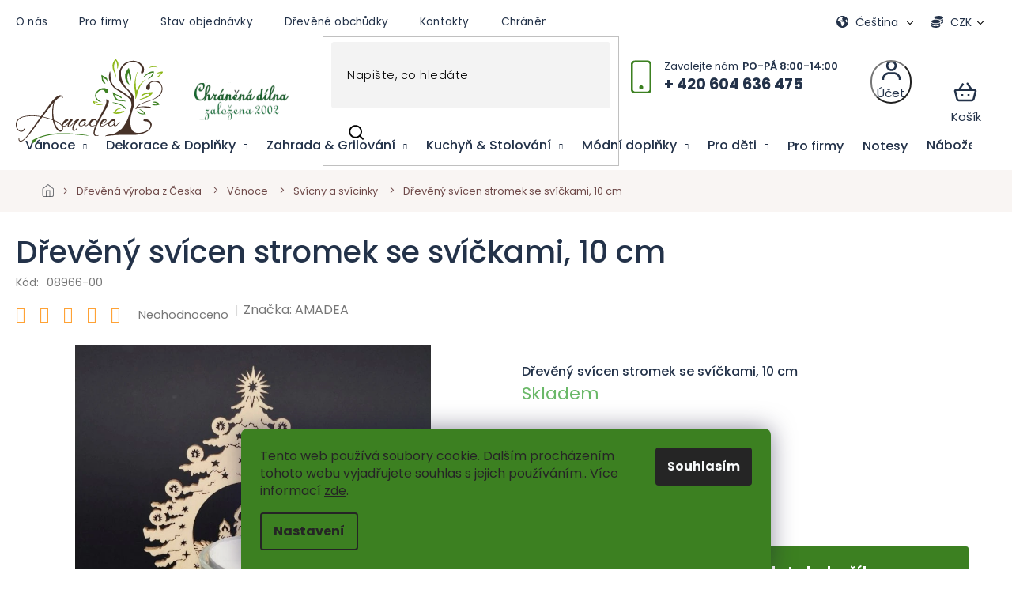

--- FILE ---
content_type: text/html; charset=utf-8
request_url: https://www.amadea.cz/dreveny-svicen-stromek-se-svickami--10-cm/
body_size: 49134
content:
<!doctype html><html lang="cs" dir="ltr" class="header-background-light external-fonts-loaded"><head><meta charset="utf-8" /><meta name="viewport" content="width=device-width,initial-scale=1" /><title>Dřevěný svícen stromek se svíčkami, 10 cm</title><link rel="preconnect" href="https://cdn.myshoptet.com" /><link rel="dns-prefetch" href="https://cdn.myshoptet.com" /><link rel="preload" href="https://cdn.myshoptet.com/prj/dist/master/cms/libs/jquery/jquery-1.11.3.min.js" as="script" /><link href="https://cdn.myshoptet.com/prj/dist/master/cms/templates/frontend_templates/shared/css/font-face/poppins.css" rel="stylesheet"><link href="https://cdn.myshoptet.com/prj/dist/master/shop/dist/font-shoptet-11.css.62c94c7785ff2cea73b2.css" rel="stylesheet"><script>
dataLayer = [];
dataLayer.push({'shoptet' : {
    "pageId": 811,
    "pageType": "productDetail",
    "currency": "CZK",
    "currencyInfo": {
        "decimalSeparator": ",",
        "exchangeRate": 1,
        "priceDecimalPlaces": 2,
        "symbol": "K\u010d",
        "symbolLeft": 0,
        "thousandSeparator": " "
    },
    "language": "cs",
    "projectId": 361195,
    "product": {
        "id": 4717,
        "guid": "8b12ff70-b393-11ea-8040-2e667b5d7dd6",
        "hasVariants": false,
        "codes": [
            {
                "code": "08966-00"
            }
        ],
        "code": "08966-00",
        "name": "D\u0159ev\u011bn\u00fd sv\u00edcen stromek se sv\u00ed\u010dkami, 10 cm",
        "appendix": "",
        "weight": 0.029999999999999999,
        "manufacturer": "AMADEA",
        "manufacturerGuid": "1EF5333732EC6EF491D3DA0BA3DED3EE",
        "currentCategory": "D\u0159ev\u011bn\u00e1 v\u00fdroba z \u010ceska | V\u00e1no\u010dn\u00ed dekorace a ozdoby | Sv\u00edcny a sv\u00edcinky",
        "currentCategoryGuid": "715df32f-9ea9-11ea-a6c2-b8ca3a6063f8",
        "defaultCategory": "D\u0159ev\u011bn\u00e1 v\u00fdroba z \u010ceska | V\u00e1no\u010dn\u00ed dekorace a ozdoby | Sv\u00edcny a sv\u00edcinky",
        "defaultCategoryGuid": "715df32f-9ea9-11ea-a6c2-b8ca3a6063f8",
        "currency": "CZK",
        "priceWithVat": 150
    },
    "stocks": [
        {
            "id": "ext",
            "title": "Sklad",
            "isDeliveryPoint": 0,
            "visibleOnEshop": 1
        }
    ],
    "cartInfo": {
        "id": null,
        "freeShipping": false,
        "freeShippingFrom": 2000,
        "leftToFreeGift": {
            "formattedPrice": "1 000 K\u010d",
            "priceLeft": 1000
        },
        "freeGift": false,
        "leftToFreeShipping": {
            "priceLeft": 2000,
            "dependOnRegion": 0,
            "formattedPrice": "2 000 K\u010d"
        },
        "discountCoupon": [],
        "getNoBillingShippingPrice": {
            "withoutVat": 0,
            "vat": 0,
            "withVat": 0
        },
        "cartItems": [],
        "taxMode": "ORDINARY"
    },
    "cart": [],
    "customer": {
        "priceRatio": 1,
        "priceListId": 1,
        "groupId": null,
        "registered": false,
        "mainAccount": false
    }
}});
dataLayer.push({'cookie_consent' : {
    "marketing": "denied",
    "analytics": "denied"
}});
document.addEventListener('DOMContentLoaded', function() {
    shoptet.consent.onAccept(function(agreements) {
        if (agreements.length == 0) {
            return;
        }
        dataLayer.push({
            'cookie_consent' : {
                'marketing' : (agreements.includes(shoptet.config.cookiesConsentOptPersonalisation)
                    ? 'granted' : 'denied'),
                'analytics': (agreements.includes(shoptet.config.cookiesConsentOptAnalytics)
                    ? 'granted' : 'denied')
            },
            'event': 'cookie_consent'
        });
    });
});
</script>

<!-- Google Tag Manager -->
<script>(function(w,d,s,l,i){w[l]=w[l]||[];w[l].push({'gtm.start':
new Date().getTime(),event:'gtm.js'});var f=d.getElementsByTagName(s)[0],
j=d.createElement(s),dl=l!='dataLayer'?'&l='+l:'';j.async=true;j.src=
'https://www.googletagmanager.com/gtm.js?id='+i+dl;f.parentNode.insertBefore(j,f);
})(window,document,'script','dataLayer','GTM-WT6L2HK');</script>
<!-- End Google Tag Manager -->

<meta property="og:type" content="website"><meta property="og:site_name" content="amadea.cz"><meta property="og:url" content="https://www.amadea.cz/dreveny-svicen-stromek-se-svickami--10-cm/"><meta property="og:title" content="Dřevěný svícen stromek se svíčkami, 10 cm"><meta name="author" content="Dřevěný obchůdek Amadea.cz"><meta name="web_author" content="Shoptet.cz"><meta name="dcterms.rightsHolder" content="www.amadea.cz"><meta name="robots" content="index,follow"><meta property="og:image" content="https://cdn.myshoptet.com/usr/www.amadea.cz/user/shop/big/4717-2_vanocni-dreveny-svicen-stromek.jpg?5ef9b387"><meta property="og:description" content="Přírodní dřevěný svícen ve tvaru stromečku, ideální dekorace pro vánoční atmosféru. Snadné složení a možnost přiobjednání kalíšku."><meta name="description" content="Přírodní dřevěný svícen ve tvaru stromečku, ideální dekorace pro vánoční atmosféru. Snadné složení a možnost přiobjednání kalíšku."><meta name="google-site-verification" content="Ma6LJCu9CwQlfgMP9HhUgldgCz5c7WmpHiEntiQrfUw"><meta property="product:price:amount" content="150"><meta property="product:price:currency" content="CZK"><style>:root {--color-primary: #009901;--color-primary-h: 120;--color-primary-s: 100%;--color-primary-l: 30%;--color-primary-hover: #009901;--color-primary-hover-h: 120;--color-primary-hover-s: 100%;--color-primary-hover-l: 30%;--color-secondary: #036400;--color-secondary-h: 118;--color-secondary-s: 100%;--color-secondary-l: 20%;--color-secondary-hover: #009901;--color-secondary-hover-h: 120;--color-secondary-hover-s: 100%;--color-secondary-hover-l: 30%;--color-tertiary: #009901;--color-tertiary-h: 120;--color-tertiary-s: 100%;--color-tertiary-l: 30%;--color-tertiary-hover: #036400;--color-tertiary-hover-h: 118;--color-tertiary-hover-s: 100%;--color-tertiary-hover-l: 20%;--color-header-background: #ffffff;--template-font: "Poppins";--template-headings-font: "Poppins";--header-background-url: none;--cookies-notice-background: #F8FAFB;--cookies-notice-color: #252525;--cookies-notice-button-hover: #27263f;--cookies-notice-link-hover: #3b3a5f;--templates-update-management-preview-mode-content: "Náhled aktualizací šablony je aktivní pro váš prohlížeč."}</style>
    
    <link href="https://cdn.myshoptet.com/prj/dist/master/shop/dist/main-11.less.fcb4a42d7bd8a71b7ee2.css" rel="stylesheet" />
        
    <script>var shoptet = shoptet || {};</script>
    <script src="https://cdn.myshoptet.com/prj/dist/master/shop/dist/main-3g-header.js.05f199e7fd2450312de2.js"></script>
<!-- User include --><!-- api 426(80) html code header -->
<link rel="stylesheet" href="https://cdn.myshoptet.com/usr/api2.dklab.cz/user/documents/_doplnky/navstivene/361195/8/361195_8.css" type="text/css" /><style> :root { --dklab-lastvisited-background-color: #FFFFFF; } </style>
<!-- api 473(125) html code header -->

                <style>
                    #order-billing-methods .radio-wrapper[data-guid="a2b28cf9-9b1f-11ed-90ab-b8ca3a6a5ac4"]:not(.cggooglepay), #order-billing-methods .radio-wrapper[data-guid="a2c080ca-9b1f-11ed-90ab-b8ca3a6a5ac4"]:not(.cggooglepay), #order-billing-methods .radio-wrapper[data-guid="d445f035-f2c8-11ec-90ab-b8ca3a6a5ac4"]:not(.cgapplepay), #order-billing-methods .radio-wrapper[data-guid="d54f9e82-f2c8-11ec-90ab-b8ca3a6a5ac4"]:not(.cgapplepay) {
                        display: none;
                    }
                </style>
                <script type="text/javascript">
                    document.addEventListener('DOMContentLoaded', function() {
                        if (getShoptetDataLayer('pageType') === 'billingAndShipping') {
                            
                try {
                    if (window.ApplePaySession && window.ApplePaySession.canMakePayments()) {
                        
                        if (document.querySelector('#order-billing-methods .radio-wrapper[data-guid="d445f035-f2c8-11ec-90ab-b8ca3a6a5ac4"]')) {
                            document.querySelector('#order-billing-methods .radio-wrapper[data-guid="d445f035-f2c8-11ec-90ab-b8ca3a6a5ac4"]').classList.add('cgapplepay');
                        }
                        

                        if (document.querySelector('#order-billing-methods .radio-wrapper[data-guid="d54f9e82-f2c8-11ec-90ab-b8ca3a6a5ac4"]')) {
                            document.querySelector('#order-billing-methods .radio-wrapper[data-guid="d54f9e82-f2c8-11ec-90ab-b8ca3a6a5ac4"]').classList.add('cgapplepay');
                        }
                        
                    }
                } catch (err) {} 
            
                            
                const cgBaseCardPaymentMethod = {
                        type: 'CARD',
                        parameters: {
                            allowedAuthMethods: ["PAN_ONLY", "CRYPTOGRAM_3DS"],
                            allowedCardNetworks: [/*"AMEX", "DISCOVER", "INTERAC", "JCB",*/ "MASTERCARD", "VISA"]
                        }
                };
                
                function cgLoadScript(src, callback)
                {
                    var s,
                        r,
                        t;
                    r = false;
                    s = document.createElement('script');
                    s.type = 'text/javascript';
                    s.src = src;
                    s.onload = s.onreadystatechange = function() {
                        if ( !r && (!this.readyState || this.readyState == 'complete') )
                        {
                            r = true;
                            callback();
                        }
                    };
                    t = document.getElementsByTagName('script')[0];
                    t.parentNode.insertBefore(s, t);
                } 
                
                function cgGetGoogleIsReadyToPayRequest() {
                    return Object.assign(
                        {},
                        {
                            apiVersion: 2,
                            apiVersionMinor: 0
                        },
                        {
                            allowedPaymentMethods: [cgBaseCardPaymentMethod]
                        }
                    );
                }

                function onCgGooglePayLoaded() {
                    let paymentsClient = new google.payments.api.PaymentsClient({environment: 'PRODUCTION'});
                    paymentsClient.isReadyToPay(cgGetGoogleIsReadyToPayRequest()).then(function(response) {
                        if (response.result) {
                            
                        if (document.querySelector('#order-billing-methods .radio-wrapper[data-guid="a2b28cf9-9b1f-11ed-90ab-b8ca3a6a5ac4"]')) {
                            document.querySelector('#order-billing-methods .radio-wrapper[data-guid="a2b28cf9-9b1f-11ed-90ab-b8ca3a6a5ac4"]').classList.add('cggooglepay');
                        }
                        

                        if (document.querySelector('#order-billing-methods .radio-wrapper[data-guid="a2c080ca-9b1f-11ed-90ab-b8ca3a6a5ac4"]')) {
                            document.querySelector('#order-billing-methods .radio-wrapper[data-guid="a2c080ca-9b1f-11ed-90ab-b8ca3a6a5ac4"]').classList.add('cggooglepay');
                        }
                        	 	 	 	 	 
                        }
                    })
                    .catch(function(err) {});
                }
                
                cgLoadScript('https://pay.google.com/gp/p/js/pay.js', onCgGooglePayLoaded);
            
                        }
                    });
                </script> 
                
<!-- api 492(144) html code header -->
<link rel="stylesheet" href="https://cdn.myshoptet.com/usr/api2.dklab.cz/user/documents/_doplnky/zakoupilo/361195/781/361195_781.css" type="text/css" /><style>
        :root {
            --dklab-zakoupilo-color-text: #FFFFFF;
            --dklab-zakoupilo-color-background: rgba(0,153,1,0.8);  
            --dklab-zakoupilo-color-border: rgba(0,153,1,0.8);            
            --dklab-zakoupilo-border-rounding: 100px;        
            
        }
        </style>
<!-- api 1117(741) html code header -->
<link rel="stylesheet" href="https://cdn.myshoptet.com/usr/api2.dklab.cz/user/documents/_doplnky/faviExtra/361195/9/361195_9.css" type="text/css" /><style></style>
        <script type="text/javascript">
            window.faviPartnerEventsTracking = window.faviPartnerEventsTracking || function() {
            window.faviPartnerEventsTracking.queue.push(arguments);};
            window.faviPartnerEventsTracking.queue = window.faviPartnerEventsTracking.queue || [];            
            window.faviPartnerEventsTracking("init", "czo4qx955ph4urim5mkp3fbm02fmv0yp", {debug: false,});                
            </script>
<!-- api 1875(1440) html code header -->

<script type="text/javascript">
var _IMT = _IMT || [];
const _imShoptetSettings = [{
    language: "cs",
    apiKey: "fa8e2d8de8b44e0a978cacf6eb231a6f",
    currencyCode: "CZK"
}];
(function() {
    var date = new Date();
    var pref = date.getFullYear()+'-'+date.getMonth()+'-'+date.getDate();
    var p = document.createElement('script'); p.type = 'text/javascript'; p.async = true;
        p.src = 'https://static.imservice99.eu/shoptet.im.min.js?'+pref;
        var s = document.getElementsByTagName('script')[0]; s.parentNode.insertBefore(p, s);
})();
</script>
    
<!-- api 2586(2087) html code header -->
<link rel="stylesheet" href="https://cdn.myshoptet.com/usr/api2.dklab.cz/user/documents/_doplnky/stavObjednavky/361195/13/361195_13.css" type="text/css" /><style>
        :root {
            --dklab-stav-objednavky-fs: 16px;
            --dklab-stav-objednavky-fs-smaller: 90%;  
        }
        </style>
<!-- service 565(213) html code header -->
<!--
<link rel="stylesheet" type="text/css" href="https://app.visual.ws/gpwebpay_shoptet/shoptet.css">
<script async defer type="text/javascript" src="https://app.visual.ws/gpwebpay_shoptet/shoptet.js"></script>
-->
<!-- service 629(277) html code header -->
<link href="https://cdn.myshoptet.com/usr/fvstudio.myshoptet.com/user/documents/addons/topproduct.min.css?22.8.1" rel="stylesheet">

<style>
</style>


<!-- service 640(287) html code header -->
<link rel="stylesheet" media="screen" href="https://cdn.myshoptet.com/usr/fvstudio.myshoptet.com/user/documents/datum-doruceni/css/global.css?v=1.09" />
<link rel="stylesheet" media="screen" href="https://cdn.myshoptet.com/usr/fvstudio.myshoptet.com/user/documents/datum-doruceni/css/Classic.css?v=1.95" />


<!-- service 731(376) html code header -->
<link rel="preconnect" href="https://image.pobo.cz/" crossorigin>
<link rel="stylesheet" href="https://image.pobo.cz/assets/fix-header.css?v=10" media="print" onload="this.media='all'">
<script src="https://image.pobo.cz/assets/fix-header.js"></script>


<!-- service 1462(1076) html code header -->
<link rel="stylesheet" href="https://cdn.myshoptet.com/usr/webotvurci.myshoptet.com/user/documents/plugin-product-interconnection/css/all.min.css?v=27"> 
<!-- service 708(354) html code header -->
<link href="https://cdn.myshoptet.com/usr/302565.myshoptet.com/user/documents/assets/gifts/fv-studio-app-gifts.css?25.4.29" rel="stylesheet">
<link href="https://cdn.myshoptet.com/usr/302565.myshoptet.com/user/documents/assets/gifts/fv-studio-app-gifts.Classic.css?25.4.29" rel="stylesheet">

<style>
.ordering-process.id--9 [id~=free-gift-wrapper] ul li:hover,
.ordering-process.id--9 [class~=free-gifts-wrapper] ul li:hover,
.content-window.cart-window [class~=free-gifts-wrapper] ul li:hover {
    border-color: #009901;
}

.ordering-process.id--9 [id~=free-gift-wrapper] ul li:not(.hidden-colorbox-visible),
.ordering-process.id--9 [class~=free-gifts-wrapper] ul li.active,
.content-window.cart-window [class~=free-gifts-wrapper] ul li.active {
    border-color: #009901;
    border-width: 2px;
}

.fvstudio-delivery-info-single-gift {
border-color: #009901;
}

</style>
<!-- service 1240(857) html code header -->
<script>
var host = "www.amadea.cz".replace(/(\.|\/|www)/g, '');
var src = "https://gateway.saimon.ai/" + host + "/loader.js"
var saimonScript = document.createElement('script');
saimonScript.src = src;
saimonScript.async = true;
saimonScript.fetchPriority = "high";
document.head.appendChild(saimonScript);

var timestamp = localStorage.getItem("sai-last-search");
var now = Date.now();

if (parseInt(timestamp) >= (now - 60 * 1000)) {
  document.documentElement.classList.add("--sai-search--active");
}
</script>

<style>
.--sai-search--active .in-vyhledavani #content {
	min-height: 90vh;
}

.--sai-search--active body:not(.--sai-result-page--inactive) #content .search-results-groups, 
.--sai-search--active body:not(.--sai-result-page--inactive) #content #products-found { 
	display: none; 
}
#sai--search-result-page #products-found,
#sai--search-result-page .search-results-groups{
	display: block !important; 
}
</style>
<!-- service 1571(1165) html code header -->
<style>
.pw-container {
  position: relative;
  display: inline-block;
}

.pw-overlay-container {
  position: absolute;
  bottom: 0;
  left: 50%;
  transform: translateX(-50%);
  text-align: center;
  background: none;
}

.pw-circle {
  fill: #000;
  stroke: #808080;
  stroke-width: 1.5px;
  opacity: 0.7;
}

.pw-empty-circle {
  fill: #808080;
  stroke: #484343;
  stroke-width: 1.5px;
  opacity: 0.7;
}
.pw-number-icon {
  background-color: var(--color-tertiary);
  padding-left: 3px;
  padding-right: 3px;
  opacity: 0.85;
}
  
</style>
<!-- service 1602(1192) html code header -->
<style>
:root {
  --shk5-box-background: #f3f7d8;
  --shk5-box-border-c: #c7db24;
  --shk5-box-title-c: #596400;
  --shk5-row-border-c: #9db00266;
  --shk5-text-stock: #9db002;
  --shk5-text-stock-empty: #fb0700;
}

.shkDetailStock {
  background-color: var(--shk5-box-background);
  border: 1px solid var(--shk5-box-border-c);
  padding: 10px 20px;
  color: var(--shk5-text-stock);
  margin-bottom: 16px;
  width: 100%;
}
.shkDetailStock__title {
  font-weight: 700;
  text-transform: uppercase;
  font-size: 16px;
  padding-bottom: 10px;
  display: block;
  color: var(--shk5-box-title-c);
}
.shkDetailStock__row.shkDetailStock__row--warehouse {
	display: flex;
  font-size: 15px;
  padding-bottom: 3px;
  margin-bottom: 4px;
  border-bottom: 1px dashed var(--shk5-row-border-c);
  justify-content: space-between;
}
.shkDetailStock__row.shkDetailStock__row--warehouse:hover {
  font-weight: 700;
  border-bottom: 1px solid;
}
.shkDetailStock__col:nth-of-type(2) {
    font-weight: 700;
    padding-left: 10px;
    white-space: nowrap;
}
.shkDetailStock__row.shkDetailStock__row--warehouse:hover .shkDetailStock__col:nth-of-type(2) {
    font-weight: 800;
}
.shkDetailStock__row.shkDetailStock__row--warehouse.shkDetailStock__row--stockEmpty {
	color: var(--shk5-text-stock-empty);
}
.shkDetailStock__row.shkDetailStock__row--warehouse:last-of-type,
.shkDetailStock__row.shkDetailStock__row--warehouse:last-of-type:hover {
	border-bottom: none;
}

.template-14 .shkDetailStock {
	border-radius: 8px;
}
.template-12 .shkDetailStock {
	margin-top: -1px;
}
.template-09 .shkDetailStock {
	width: 100%;
}
.template-05 .shkDetailStock {
  margin-bottom: 0;
  margin-top: 10px;
}
@media only screen and (max-width: 40.063em) {
  .template-05 .shkDetailStock {
    margin-bottom: 6px;
  }
}
.template-04 .shkDetailStock {
	margin-bottom: 6px;
}
.template-04 .shkDetailStock__row.shkDetailStock__row--warehouse {
	font-size: 14px;
	padding-bottom: 5px;
  margin-bottom: 6px;
}

.fix-detail-header .shkDetailStock {
	display: none;
}

/* Vlastní řazení prodejen */
.shkDetailStock--customOrder {
    display: flex;
    flex-direction: column;
}
.shkDetailStock--customOrder .shkDetailStock__row.shkDetailStock__row--warehouse {
    border-bottom: 1px dashed var(--shk5-row-border-c);
}
.shkDetailStock--customOrder .shkDetailStock__row.shkDetailStock__row--warehouse:hover {
        border-bottom: 1px solid;
}
.shkDetailStock--customOrder .shkDetailStock__row--warehouse.shkDetailStock__row--isLast,
.shkDetailStock--customOrder .shkDetailStock__row--warehouse.shkDetailStock__row--isLast:hover {
    border-bottom: none;
}

/* Vlastní popisky k prodejnám */
.shkDetailStock__customDesc {
    display: block;
    font-size: 13px;
}

/* Dodatečná optimalizace pro merkur */
@media screen and (max-width: 767px) {
    .paxio-merkur .shkDetailStock {
      margin-top: 10px;
    }
}
@media screen and (max-width: 479px) {
    .paxio-merkur .p-detail .add-to-cart .quantity {
      position: inherit;
      bottom: 0;
    }
}
</style>
<!-- service 1603(1193) html code header -->
<style>
.mobile .p-thumbnail:not(.highlighted):hover::before {
    opacity: 0 !important;
}
</style>
<!-- service 1710(1294) html code header -->
<link 
rel="stylesheet" 
href="https://cdn.myshoptet.com/usr/dmartini.myshoptet.com/user/documents/upload/dmartini/note_plus/note_plus.min.css?10"
data-author="Dominik Martini" 
data-author-web="dmartini.cz">

<!-- project html code header -->
<style>
@media only screen and (max-width: 767px) {
#header .search-form {display:block;}
.responsive-tools>a[data-target="search"] {display:none;}
.header-top .search {padding-top:10px;}
.breadcrumbs {display:block;}
.breadcrumbs>span:after {content: " / "}
.breadcrumbs>span:nth-last-child(1):after {display:none;}
.breadcrumbs-wrapper {padding-left:10px;padding-right:10px;}
}

@media only screen and (max-width: 767px) {

}
</style>

<script type="text/javascript">
//<![CDATA[
var _hwq = _hwq || [];
    _hwq.push(['setKey', '6BA8BE4747EA3B78AFF9F2BEFFF80DA1']);_hwq.push(['setTopPos', '60']);_hwq.push(['showWidget', '21']);(function() {
    var ho = document.createElement('script'); ho.type = 'text/javascript'; ho.async = true;
    ho.src = 'https://www.heureka.cz/direct/i/gjs.php?n=wdgt&sak=6BA8BE4747EA3B78AFF9F2BEFFF80DA1';
    var s = document.getElementsByTagName('script')[0]; s.parentNode.insertBefore(ho, s);
})();
//]]>
</script>

<meta name="google-site-verification" content="gKm2CmMhkMPebrrIrWV740oQobQaCExp958Gsv24Lzs" />
<meta name="p:domain_verify" content="384337c938e1b3fa309ac964151a4b91"/>
<meta name="facebook-domain-verification" content="jzgmksnk1na4m9huwyp6pfq41zgcte" />
<meta name="seznam-wmt" content="t3X2ko4RBioqSErsfNuFIOCaOUnLHOE9" />


<link rel="stylesheet" href="https://www.amadea.cz/user/documents/upload/clanky.css">
<link rel="stylesheet" href="https://cdn.myshoptet.com/usr/shoptet.tomashlad.eu/user/documents/extras/amadea/slick.css?v2" />
<link rel="stylesheet" href="https://cdn.myshoptet.com/usr/shoptet.tomashlad.eu/user/documents/extras/amadea/cart.css?v=0047">
<link rel="stylesheet" href="https://cdn.myshoptet.com/usr/shoptet.tomashlad.eu/user/documents/extras/amadea/screen.min.css?v=083">
<link rel="stylesheet" href="https://www.amadea.cz/user/documents/upload/kategorie.css">
<link rel="stylesheet" href="https://www.amadea.cz/user/documents/upload/hlavni.css">

<style>
.products-block .product .p-desc {
-webkit-box-orient: vertical; 
}
@media only screen and (min-width: 768px) {
    .top-navigation-bar .top-navigation-contacts>strong:after {
        content: "PO-PÁ 8:00-14:00";
    }
}
</style>
<style>
#navigation li.appended-category {display: none;}
@media (max-width: 992px) {
    .overall-wrapper {
        margin-top: 0px;
    }
}
.type-detail .p-detail-inner-header .p-code, .p-detail-inner-header .default-variant, .p-detail-inner-header .p-code-label {display: block;}
.type-detail .p-detail-inner-header .p-code {display:flex;}
.p-code span {margin-right:10px;}
html[lang="en"] .category-header fieldset:before {content: 'Sort by';}
html[lang="de"] .category-header fieldset:before {content: 'Sortiere nach';}
html[lang="sk"] .category-header fieldset:before {content: 'Triediť podľa';}
.category-header fieldset:before {width: 120px;}


.col-md-6.table-wrap h3 {
    display: none; 
}
html[lang="de"] .col-md-6.table-wrap::before {
    content: 'Produktparameter';
    display: block;
    font-size: 18pt; 
    font-weight: bold;
    margin-top: 20px;
    margin-bottom: 10px; 
    text-align: left; 
}
html[lang="en"] .col-md-6.table-wrap::before {
    content: 'Product Parameters';
    display: block;
    font-size: 18pt;
    font-weight: bold;
    margin-top: 20px;
    margin-bottom: 10px;
    text-align: left;
}
html[lang="sk"] .col-md-6.table-wrap::before {
    content: 'Parametre produktu';
    display: block;
    font-size: 18pt; 
    font-weight: bold;
    margin-top: 20px; 
    margin-bottom: 10px; 
    text-align: left; 
}

.type-page #content-wrapper:before, .type-post #content-wrapper:before {z-index: -1;}


.type-category .banner-wrapper>span {margin:0 auto;}




#category-header {
    position: relative;
    display: flex;
    flex-wrap: wrap;
    align-items: center;
    justify-content: space-between;
}


#category-header .listSorting {
    position: relative;
    z-index: 20;           
}

#category-header .listSorting__controls {
    display: flex;
    flex-wrap: wrap;
    gap: 0.5rem;
}

#category-header .listSorting__control {
    pointer-events: auto !important;
    cursor: pointer;
}


#category-header .listItemsTotal {
    position: relative;
    z-index: 1;
    pointer-events: none;   
}


#category-header .listItemsTotal::before,
#category-header .listItemsTotal::after {
    pointer-events: none !important;
}

@media (min-width: 768px) {
    #category-header {
        position: relative;
        display: flex;
        flex-wrap: wrap;
        align-items: center;
        justify-content: space-between;
        gap: 0.75rem;
    }

    #category-header .listSorting__controls {
        display: flex;
        flex-wrap: wrap;
        gap: 0.5rem;
    }
}


/*obrazek clanek*/
body .text .post-image{
  background: #f7f5f2;
  border-radius: 16px;
  overflow: hidden;
}
body .text .post-image img{
  width: 100%;
  height: auto;
  display: block;
  object-fit: contain;
  object-position: center;
  max-height: none !important;
}
@media (min-width: 1024px){
  body .text .post-image img{
    height: 520px;              
    width: 100%;
    object-fit: contain !important;
  }
}

/* Kategorie – filtry a řazení (mobil, pohodová velikost) */
@media (max-width: 767px) {

    #category-header {
        position: relative;
        display: block;
        padding-bottom: 0.4rem;
    }

    /* Řazení */
    #category-header .listSorting {
        margin-bottom: 0.4rem;
    }

    #category-header .listSorting__controls {
        display: flex;
        flex-wrap: wrap;
        gap: 0.35rem;
    }

    #category-header .listSorting__control {
        font-size: 0.85rem;        /* o něco větší */
        padding: 0.35rem 0.7rem;  /* pohodlné na klik */
        line-height: 1.25;
        border-radius: 6px;
    }

    /* Počet položek */
    #category-header .listItemsTotal {
        font-size: 0.8rem;
        margin-bottom: 0.35rem;
        text-align: right;
    }

    /* Tlačítko filtrů */
    .filters-btn,
    .filters-wrapper .filters-title {
        font-size: 0.85rem;
        padding: 0.45rem 0.7rem;
    }
}


</style>

                
<!-- /User include --><link rel="shortcut icon" href="/favicon.ico" type="image/x-icon" /><link rel="canonical" href="https://www.amadea.cz/dreveny-svicen-stromek-se-svickami--10-cm/" /><link rel="alternate" hreflang="cs" href="https://www.amadea.cz/dreveny-svicen-stromek-se-svickami--10-cm/" /><link rel="alternate" hreflang="en" href="https://www.amadea.cz/en/dreveny-svicen-stromek-se-svickami--10-cm/" /><link rel="alternate" hreflang="de" href="https://www.amadea.cz/de/dreveny-svicen-stromek-se-svickami--10-cm/" /><link rel="alternate" hreflang="sk" href="https://www.amadea.cz/sk/dreveny-svicen-stromek-se-svickami--10-cm/" /><link rel="alternate" hreflang="x-default" href="https://www.amadea.cz/dreveny-svicen-stromek-se-svickami--10-cm/" /><script>!function(){var t={9196:function(){!function(){var t=/\[object (Boolean|Number|String|Function|Array|Date|RegExp)\]/;function r(r){return null==r?String(r):(r=t.exec(Object.prototype.toString.call(Object(r))))?r[1].toLowerCase():"object"}function n(t,r){return Object.prototype.hasOwnProperty.call(Object(t),r)}function e(t){if(!t||"object"!=r(t)||t.nodeType||t==t.window)return!1;try{if(t.constructor&&!n(t,"constructor")&&!n(t.constructor.prototype,"isPrototypeOf"))return!1}catch(t){return!1}for(var e in t);return void 0===e||n(t,e)}function o(t,r,n){this.b=t,this.f=r||function(){},this.d=!1,this.a={},this.c=[],this.e=function(t){return{set:function(r,n){u(c(r,n),t.a)},get:function(r){return t.get(r)}}}(this),i(this,t,!n);var e=t.push,o=this;t.push=function(){var r=[].slice.call(arguments,0),n=e.apply(t,r);return i(o,r),n}}function i(t,n,o){for(t.c.push.apply(t.c,n);!1===t.d&&0<t.c.length;){if("array"==r(n=t.c.shift()))t:{var i=n,a=t.a;if("string"==r(i[0])){for(var f=i[0].split("."),s=f.pop(),p=(i=i.slice(1),0);p<f.length;p++){if(void 0===a[f[p]])break t;a=a[f[p]]}try{a[s].apply(a,i)}catch(t){}}}else if("function"==typeof n)try{n.call(t.e)}catch(t){}else{if(!e(n))continue;for(var l in n)u(c(l,n[l]),t.a)}o||(t.d=!0,t.f(t.a,n),t.d=!1)}}function c(t,r){for(var n={},e=n,o=t.split("."),i=0;i<o.length-1;i++)e=e[o[i]]={};return e[o[o.length-1]]=r,n}function u(t,o){for(var i in t)if(n(t,i)){var c=t[i];"array"==r(c)?("array"==r(o[i])||(o[i]=[]),u(c,o[i])):e(c)?(e(o[i])||(o[i]={}),u(c,o[i])):o[i]=c}}window.DataLayerHelper=o,o.prototype.get=function(t){var r=this.a;t=t.split(".");for(var n=0;n<t.length;n++){if(void 0===r[t[n]])return;r=r[t[n]]}return r},o.prototype.flatten=function(){this.b.splice(0,this.b.length),this.b[0]={},u(this.a,this.b[0])}}()}},r={};function n(e){var o=r[e];if(void 0!==o)return o.exports;var i=r[e]={exports:{}};return t[e](i,i.exports,n),i.exports}n.n=function(t){var r=t&&t.__esModule?function(){return t.default}:function(){return t};return n.d(r,{a:r}),r},n.d=function(t,r){for(var e in r)n.o(r,e)&&!n.o(t,e)&&Object.defineProperty(t,e,{enumerable:!0,get:r[e]})},n.o=function(t,r){return Object.prototype.hasOwnProperty.call(t,r)},function(){"use strict";n(9196)}()}();</script>    <!-- Global site tag (gtag.js) - Google Analytics -->
    <script async src="https://www.googletagmanager.com/gtag/js?id=G-6LRDNJSDWQ"></script>
    <script>
        
        window.dataLayer = window.dataLayer || [];
        function gtag(){dataLayer.push(arguments);}
        

                    console.debug('default consent data');

            gtag('consent', 'default', {"ad_storage":"denied","analytics_storage":"denied","ad_user_data":"denied","ad_personalization":"denied","wait_for_update":500});
            dataLayer.push({
                'event': 'default_consent'
            });
        
        gtag('js', new Date());

        
                gtag('config', 'G-6LRDNJSDWQ', {"groups":"GA4","send_page_view":false,"content_group":"productDetail","currency":"CZK","page_language":"cs"});
        
                gtag('config', 'AW-640175091', {"allow_enhanced_conversions":true});
        
        
        
        
        
                    gtag('event', 'page_view', {"send_to":"GA4","page_language":"cs","content_group":"productDetail","currency":"CZK"});
        
                gtag('set', 'currency', 'CZK');

        gtag('event', 'view_item', {
            "send_to": "UA",
            "items": [
                {
                    "id": "08966-00",
                    "name": "D\u0159ev\u011bn\u00fd sv\u00edcen stromek se sv\u00ed\u010dkami, 10 cm",
                    "category": "D\u0159ev\u011bn\u00e1 v\u00fdroba z \u010ceska \/ V\u00e1no\u010dn\u00ed dekorace a ozdoby \/ Sv\u00edcny a sv\u00edcinky",
                                        "brand": "AMADEA",
                                                            "price": 123.97
                }
            ]
        });
        
        
        
        
        
                    gtag('event', 'view_item', {"send_to":"GA4","page_language":"cs","content_group":"productDetail","value":123.97,"currency":"CZK","items":[{"item_id":"08966-00","item_name":"D\u0159ev\u011bn\u00fd sv\u00edcen stromek se sv\u00ed\u010dkami, 10 cm","item_brand":"AMADEA","item_category":"D\u0159ev\u011bn\u00e1 v\u00fdroba z \u010ceska","item_category2":"V\u00e1no\u010dn\u00ed dekorace a ozdoby","item_category3":"Sv\u00edcny a sv\u00edcinky","price":123.97,"quantity":1,"index":0}]});
        
        
        
        
        
        
        
        document.addEventListener('DOMContentLoaded', function() {
            if (typeof shoptet.tracking !== 'undefined') {
                for (var id in shoptet.tracking.bannersList) {
                    gtag('event', 'view_promotion', {
                        "send_to": "UA",
                        "promotions": [
                            {
                                "id": shoptet.tracking.bannersList[id].id,
                                "name": shoptet.tracking.bannersList[id].name,
                                "position": shoptet.tracking.bannersList[id].position
                            }
                        ]
                    });
                }
            }

            shoptet.consent.onAccept(function(agreements) {
                if (agreements.length !== 0) {
                    console.debug('gtag consent accept');
                    var gtagConsentPayload =  {
                        'ad_storage': agreements.includes(shoptet.config.cookiesConsentOptPersonalisation)
                            ? 'granted' : 'denied',
                        'analytics_storage': agreements.includes(shoptet.config.cookiesConsentOptAnalytics)
                            ? 'granted' : 'denied',
                                                                                                'ad_user_data': agreements.includes(shoptet.config.cookiesConsentOptPersonalisation)
                            ? 'granted' : 'denied',
                        'ad_personalization': agreements.includes(shoptet.config.cookiesConsentOptPersonalisation)
                            ? 'granted' : 'denied',
                        };
                    console.debug('update consent data', gtagConsentPayload);
                    gtag('consent', 'update', gtagConsentPayload);
                    dataLayer.push(
                        { 'event': 'update_consent' }
                    );
                }
            });
        });
    </script>
<script>
    (function(t, r, a, c, k, i, n, g) { t['ROIDataObject'] = k;
    t[k]=t[k]||function(){ (t[k].q=t[k].q||[]).push(arguments) },t[k].c=i;n=r.createElement(a),
    g=r.getElementsByTagName(a)[0];n.async=1;n.src=c;g.parentNode.insertBefore(n,g)
    })(window, document, 'script', '//www.heureka.cz/ocm/sdk.js?source=shoptet&version=2&page=product_detail', 'heureka', 'cz');

    heureka('set_user_consent', 0);
</script>
</head><body class="desktop id-811 in-svicny_a_svicinky template-11 type-product type-detail one-column-body columns-mobile-2 columns-3 ums_forms_redesign--off ums_a11y_category_page--on ums_discussion_rating_forms--off ums_flags_display_unification--on ums_a11y_login--on mobile-header-version-0"><noscript>
    <style>
        #header {
            padding-top: 0;
            position: relative !important;
            top: 0;
        }
        .header-navigation {
            position: relative !important;
        }
        .overall-wrapper {
            margin: 0 !important;
        }
        body:not(.ready) {
            visibility: visible !important;
        }
    </style>
    <div class="no-javascript">
        <div class="no-javascript__title">Musíte změnit nastavení vašeho prohlížeče</div>
        <div class="no-javascript__text">Podívejte se na: <a href="https://www.google.com/support/bin/answer.py?answer=23852">Jak povolit JavaScript ve vašem prohlížeči</a>.</div>
        <div class="no-javascript__text">Pokud používáte software na blokování reklam, může být nutné povolit JavaScript z této stránky.</div>
        <div class="no-javascript__text">Děkujeme.</div>
    </div>
</noscript>

        <div id="fb-root"></div>
        <script>
            window.fbAsyncInit = function() {
                FB.init({
//                    appId            : 'your-app-id',
                    autoLogAppEvents : true,
                    xfbml            : true,
                    version          : 'v19.0'
                });
            };
        </script>
        <script async defer crossorigin="anonymous" src="https://connect.facebook.net/cs_CZ/sdk.js"></script>
<!-- Google Tag Manager (noscript) -->
<noscript><iframe src="https://www.googletagmanager.com/ns.html?id=GTM-WT6L2HK"
height="0" width="0" style="display:none;visibility:hidden"></iframe></noscript>
<!-- End Google Tag Manager (noscript) -->

    <div class="siteCookies siteCookies--bottom siteCookies--light js-siteCookies" role="dialog" data-testid="cookiesPopup" data-nosnippet>
        <div class="siteCookies__form">
            <div class="siteCookies__content">
                <div class="siteCookies__text">
                    Tento web používá soubory cookie. Dalším procházením tohoto webu vyjadřujete souhlas s jejich používáním.. Více informací <a href="https://361195.myshoptet.com/podminky-ochrany-osobnich-udaju/" target="\">zde</a>.
<div id="eJOY__extension_root" class="eJOY__extension_root_class" style="all: unset;"> </div>
                </div>
                <p class="siteCookies__links">
                    <button class="siteCookies__link js-cookies-settings" aria-label="Nastavení cookies" data-testid="cookiesSettings">Nastavení</button>
                </p>
            </div>
            <div class="siteCookies__buttonWrap">
                                <button class="siteCookies__button js-cookiesConsentSubmit" value="all" aria-label="Přijmout cookies" data-testid="buttonCookiesAccept">Souhlasím</button>
            </div>
        </div>
        <script>
            document.addEventListener("DOMContentLoaded", () => {
                const siteCookies = document.querySelector('.js-siteCookies');
                document.addEventListener("scroll", shoptet.common.throttle(() => {
                    const st = document.documentElement.scrollTop;
                    if (st > 1) {
                        siteCookies.classList.add('siteCookies--scrolled');
                    } else {
                        siteCookies.classList.remove('siteCookies--scrolled');
                    }
                }, 100));
            });
        </script>
    </div>
<a href="#content" class="skip-link sr-only">Přejít na obsah</a><div class="overall-wrapper"><div class="user-action"><div class="container">
    <div class="user-action-in">
                    <div id="login" class="user-action-login popup-widget login-widget" role="dialog" aria-labelledby="loginHeading">
        <div class="popup-widget-inner">
                            <h2 id="loginHeading">Přihlášení k vašemu účtu</h2><div id="customerLogin"><form action="/action/Customer/Login/" method="post" id="formLoginIncluded" class="csrf-enabled formLogin" data-testid="formLogin"><input type="hidden" name="referer" value="" /><div class="form-group"><div class="input-wrapper email js-validated-element-wrapper no-label"><input type="email" name="email" class="form-control" autofocus placeholder="E-mailová adresa (např. jan@novak.cz)" data-testid="inputEmail" autocomplete="email" required /></div></div><div class="form-group"><div class="input-wrapper password js-validated-element-wrapper no-label"><input type="password" name="password" class="form-control" placeholder="Heslo" data-testid="inputPassword" autocomplete="current-password" required /><span class="no-display">Nemůžete vyplnit toto pole</span><input type="text" name="surname" value="" class="no-display" /></div></div><div class="form-group"><div class="login-wrapper"><button type="submit" class="btn btn-secondary btn-text btn-login" data-testid="buttonSubmit">Přihlásit se</button><div class="password-helper"><a href="/registrace/" data-testid="signup" rel="nofollow">Nová registrace</a><a href="/klient/zapomenute-heslo/" rel="nofollow">Zapomenuté heslo</a></div></div></div><div class="social-login-buttons"><div class="social-login-buttons-divider"><span>nebo</span></div><div class="form-group"><a href="/action/Social/login/?provider=Facebook" class="login-btn facebook" rel="nofollow"><span class="login-facebook-icon"></span><strong>Přihlásit se přes Facebook</strong></a></div><div class="form-group"><a href="/action/Social/login/?provider=Google" class="login-btn google" rel="nofollow"><span class="login-google-icon"></span><strong>Přihlásit se přes Google</strong></a></div></div></form>
</div>                    </div>
    </div>

                            <div id="cart-widget" class="user-action-cart popup-widget cart-widget loader-wrapper" data-testid="popupCartWidget" role="dialog" aria-hidden="true">
    <div class="popup-widget-inner cart-widget-inner place-cart-here">
        <div class="loader-overlay">
            <div class="loader"></div>
        </div>
    </div>

    <div class="cart-widget-button">
        <a href="/kosik/" class="btn btn-conversion" id="continue-order-button" rel="nofollow" data-testid="buttonNextStep">Pokračovat do košíku</a>
    </div>
</div>
            </div>
</div>
</div><div class="top-navigation-bar" data-testid="topNavigationBar">

    <div class="container">

        <div class="top-navigation-contacts">
            <strong>Zákaznická podpora:</strong><a href="tel:+420604636475" class="project-phone" aria-label="Zavolat na +420604636475" data-testid="contactboxPhone"><span>+ 420 604 636 475</span></a><a href="mailto:info@amadea.cz" class="project-email" data-testid="contactboxEmail"><span>info@amadea.cz</span></a>        </div>

                            <div class="top-navigation-menu">
                <div class="top-navigation-menu-trigger"></div>
                <ul class="top-navigation-bar-menu">
                                            <li class="top-navigation-menu-item-868">
                            <a href="/o_nas/">O nás</a>
                        </li>
                                            <li class="top-navigation-menu-item-5059">
                            <a href="/inspirace-pro-firmy/">Pro firmy</a>
                        </li>
                                            <li class="top-navigation-menu-item-5071">
                            <a href="/stav-objednavky/">Stav objednávky</a>
                        </li>
                                            <li class="top-navigation-menu-item-733">
                            <a href="/drevene_obchudky/">Dřevěné obchůdky</a>
                        </li>
                                            <li class="top-navigation-menu-item-29">
                            <a href="/kontakty/">Kontakty</a>
                        </li>
                                            <li class="top-navigation-menu-item-4978">
                            <a href="/chranena-dilna-amadea/">Chráněná dílna AMADEA</a>
                        </li>
                                            <li class="top-navigation-menu-item-5053">
                            <a href="/clanky-2/">Články</a>
                        </li>
                                            <li class="top-navigation-menu-item-27">
                            <a href="/jak-nakupovat/">Jak nakupovat</a>
                        </li>
                                            <li class="top-navigation-menu-item-4857">
                            <a href="/doprava-zbozi/">Doprava zboží</a>
                        </li>
                                            <li class="top-navigation-menu-item--6">
                            <a href="/napiste-nam/">Napište nám</a>
                        </li>
                                            <li class="top-navigation-menu-item-1428">
                            <a href="/darkove-poukazy-2/">Dárkové poukazy</a>
                        </li>
                                            <li class="top-navigation-menu-item-39">
                            <a href="/obchodni-podminky/">Obchodní podmínky</a>
                        </li>
                                            <li class="top-navigation-menu-item-691">
                            <a href="/podminky-ochrany-osobnich-udaju/">Podmínky ochrany osobních údajů </a>
                        </li>
                                            <li class="top-navigation-menu-item-871">
                            <a href="/impressum/">Impressum</a>
                        </li>
                                            <li class="top-navigation-menu-item-889">
                            <a href="/inspirace/">Inspirace pro Vás</a>
                        </li>
                                    </ul>
                <ul class="top-navigation-bar-menu-helper"></ul>
            </div>
        
        <div class="top-navigation-tools top-navigation-tools--language">
            <div class="responsive-tools">
                <a href="#" class="toggle-window" data-target="search" aria-label="Hledat" data-testid="linkSearchIcon"></a>
                                                            <a href="#" class="toggle-window" data-target="login"></a>
                                                    <a href="#" class="toggle-window" data-target="navigation" aria-label="Menu" data-testid="hamburgerMenu"></a>
            </div>
                <div class="languagesMenu">
        <button id="topNavigationDropdown" class="languagesMenu__flags" type="button" data-toggle="dropdown" aria-haspopup="true" aria-expanded="false">
            <svg aria-hidden="true" style="position: absolute; width: 0; height: 0; overflow: hidden;" version="1.1" xmlns="http://www.w3.org/2000/svg" xmlns:xlink="http://www.w3.org/1999/xlink"><defs><symbol id="shp-flag-CZ" viewBox="0 0 32 32"><title>CZ</title><path fill="#0052b4" style="fill: var(--color20, #0052b4)" d="M0 5.334h32v21.333h-32v-21.333z"></path><path fill="#d80027" style="fill: var(--color19, #d80027)" d="M32 16v10.666h-32l13.449-10.666z"></path><path fill="#f0f0f0" style="fill: var(--color21, #f0f0f0)" d="M32 5.334v10.666h-18.551l-13.449-10.666z"></path></symbol><symbol id="shp-flag-GB" viewBox="0 0 32 32"><title>GB</title><path fill="#f0f0f0" style="fill: var(--color21, #f0f0f0)" d="M0 5.333h32v21.334h-32v-21.334z"></path><path fill="#d80027" style="fill: var(--color19, #d80027)" d="M18 5.333h-4v8.667h-14v4h14v8.667h4v-8.667h14v-4h-14z"></path><path fill="#0052b4" style="fill: var(--color20, #0052b4)" d="M24.612 19.71l7.388 4.105v-4.105z"></path><path fill="#0052b4" style="fill: var(--color20, #0052b4)" d="M19.478 19.71l12.522 6.957v-1.967l-8.981-4.989z"></path><path fill="#0052b4" style="fill: var(--color20, #0052b4)" d="M28.665 26.666l-9.186-5.104v5.104z"></path><path fill="#f0f0f0" style="fill: var(--color21, #f0f0f0)" d="M19.478 19.71l12.522 6.957v-1.967l-8.981-4.989z"></path><path fill="#d80027" style="fill: var(--color19, #d80027)" d="M19.478 19.71l12.522 6.957v-1.967l-8.981-4.989z"></path><path fill="#0052b4" style="fill: var(--color20, #0052b4)" d="M5.646 19.71l-5.646 3.137v-3.137z"></path><path fill="#0052b4" style="fill: var(--color20, #0052b4)" d="M12.522 20.594v6.072h-10.929z"></path><path fill="#d80027" style="fill: var(--color19, #d80027)" d="M8.981 19.71l-8.981 4.989v1.967l12.522-6.957z"></path><path fill="#0052b4" style="fill: var(--color20, #0052b4)" d="M7.388 12.29l-7.388-4.105v4.105z"></path><path fill="#0052b4" style="fill: var(--color20, #0052b4)" d="M12.522 12.29l-12.522-6.957v1.967l8.981 4.989z"></path><path fill="#0052b4" style="fill: var(--color20, #0052b4)" d="M3.335 5.333l9.186 5.104v-5.104z"></path><path fill="#f0f0f0" style="fill: var(--color21, #f0f0f0)" d="M12.522 12.29l-12.522-6.957v1.967l8.981 4.989z"></path><path fill="#d80027" style="fill: var(--color19, #d80027)" d="M12.522 12.29l-12.522-6.957v1.967l8.981 4.989z"></path><path fill="#0052b4" style="fill: var(--color20, #0052b4)" d="M26.354 12.29l5.646-3.137v3.137z"></path><path fill="#0052b4" style="fill: var(--color20, #0052b4)" d="M19.478 11.405v-6.072h10.929z"></path><path fill="#d80027" style="fill: var(--color19, #d80027)" d="M23.019 12.29l8.981-4.989v-1.967l-12.522 6.957z"></path></symbol><symbol id="shp-flag-DE" viewBox="0 0 32 32"><title>DE</title><path fill="#d80027" style="fill: var(--color19, #d80027)" d="M0 5.333h32v21.334h-32v-21.334z"></path><path fill="#000" style="fill: var(--color9, #000)" d="M0 5.333h32v7.111h-32v-7.111z"></path><path fill="#ffda44" style="fill: var(--color17, #ffda44)" d="M0 19.555h32v7.111h-32v-7.111z"></path></symbol><symbol id="shp-flag-SK" viewBox="0 0 32 32"><title>SK</title><path fill="#f0f0f0" style="fill: var(--color21, #f0f0f0)" d="M0 5.334h32v21.333h-32v-21.333z"></path><path fill="#0052b4" style="fill: var(--color20, #0052b4)" d="M0 12.29h32v7.42h-32v-7.42z"></path><path fill="#d80027" style="fill: var(--color19, #d80027)" d="M0 19.71h32v6.957h-32v-6.956z"></path><path fill="#f0f0f0" style="fill: var(--color21, #f0f0f0)" d="M8.092 11.362v5.321c0 3.027 3.954 3.954 3.954 3.954s3.954-0.927 3.954-3.954v-5.321h-7.908z"></path><path fill="#d80027" style="fill: var(--color19, #d80027)" d="M9.133 11.518v5.121c0 0.342 0.076 0.665 0.226 0.968 1.493 0 3.725 0 5.373 0 0.15-0.303 0.226-0.626 0.226-0.968v-5.121h-5.826z"></path><path fill="#f0f0f0" style="fill: var(--color21, #f0f0f0)" d="M13.831 15.089h-1.339v-0.893h0.893v-0.893h-0.893v-0.893h-0.893v0.893h-0.893v0.893h0.893v0.893h-1.339v0.893h1.339v0.893h0.893v-0.893h1.339z"></path><path fill="#0052b4" style="fill: var(--color20, #0052b4)" d="M10.577 18.854c0.575 0.361 1.166 0.571 1.469 0.665 0.303-0.093 0.894-0.303 1.469-0.665 0.58-0.365 0.987-0.782 1.218-1.246-0.255-0.18-0.565-0.286-0.901-0.286-0.122 0-0.241 0.015-0.355 0.041-0.242-0.55-0.791-0.934-1.43-0.934s-1.188 0.384-1.43 0.934c-0.114-0.027-0.233-0.041-0.355-0.041-0.336 0-0.646 0.106-0.901 0.286 0.231 0.465 0.637 0.882 1.217 1.246z"></path></symbol></defs></svg>
            <svg class="shp-flag shp-flag-CZ">
                <use xlink:href="#shp-flag-CZ"></use>
            </svg>
            <span class="caret"></span>
        </button>
        <div class="languagesMenu__content" aria-labelledby="topNavigationDropdown">
                            <div class="languagesMenu__box toggle-window js-languagesMenu__box" data-hover="true" data-target="currency">
                    <div class="languagesMenu__header languagesMenu__header--name">Měna</div>
                    <div class="languagesMenu__header languagesMenu__header--actual" data-toggle="dropdown">CZK<span class="caret"></span></div>
                    <ul class="languagesMenu__list languagesMenu__list--currency">
                                                    <li class="languagesMenu__list__item">
                                <a href="/action/Currency/changeCurrency/?currencyCode=CZK" rel="nofollow" class="languagesMenu__list__link languagesMenu__list__link--currency">CZK</a>
                            </li>
                                                    <li class="languagesMenu__list__item">
                                <a href="/action/Currency/changeCurrency/?currencyCode=EUR" rel="nofollow" class="languagesMenu__list__link languagesMenu__list__link--currency">EUR</a>
                            </li>
                                            </ul>
                </div>
                                        <div class="languagesMenu__box toggle-window js-languagesMenu__box" data-hover="true" data-target="language">
                    <div class="languagesMenu__header languagesMenu__header--name">Jazyk</div>
                    <div class="languagesMenu__header languagesMenu__header--actual" data-toggle="dropdown">
                                                                                    
                                    Čeština
                                
                                                                                                                                                                                                                                        <span class="caret"></span>
                    </div>
                    <ul class="languagesMenu__list languagesMenu__list--language">
                                                    <li>
                                <a href="/action/Language/changeLanguage/?language=cs" rel="nofollow" class="languagesMenu__list__link">
                                    <svg class="shp-flag shp-flag-CZ">
                                        <use xlink:href="#shp-flag-CZ"></use>
                                    </svg>
                                    <span class="languagesMenu__list__name languagesMenu__list__name--actual">Čeština</span>
                                </a>
                            </li>
                                                    <li>
                                <a href="/action/Language/changeLanguage/?language=en" rel="nofollow" class="languagesMenu__list__link">
                                    <svg class="shp-flag shp-flag-GB">
                                        <use xlink:href="#shp-flag-GB"></use>
                                    </svg>
                                    <span class="languagesMenu__list__name">English</span>
                                </a>
                            </li>
                                                    <li>
                                <a href="/action/Language/changeLanguage/?language=de" rel="nofollow" class="languagesMenu__list__link">
                                    <svg class="shp-flag shp-flag-DE">
                                        <use xlink:href="#shp-flag-DE"></use>
                                    </svg>
                                    <span class="languagesMenu__list__name">Deutsch</span>
                                </a>
                            </li>
                                                    <li>
                                <a href="/action/Language/changeLanguage/?language=sk" rel="nofollow" class="languagesMenu__list__link">
                                    <svg class="shp-flag shp-flag-SK">
                                        <use xlink:href="#shp-flag-SK"></use>
                                    </svg>
                                    <span class="languagesMenu__list__name">Slovenčina</span>
                                </a>
                            </li>
                                            </ul>
                </div>
                    </div>
    </div>
            <button class="top-nav-button top-nav-button-login toggle-window" type="button" data-target="login" aria-haspopup="dialog" aria-controls="login" aria-expanded="false" data-testid="signin"><span>Přihlášení</span></button>        </div>

    </div>

</div>
<header id="header"><div class="container navigation-wrapper">
    <div class="header-top">
        <div class="site-name-wrapper">
            <div class="site-name"><a href="/" data-testid="linkWebsiteLogo"><img src="https://cdn.myshoptet.com/usr/www.amadea.cz/user/logos/group_85.svg" alt="Dřevěný obchůdek Amadea.cz" fetchpriority="low" /></a></div>        </div>
        <div class="search" itemscope itemtype="https://schema.org/WebSite">
            <meta itemprop="headline" content="Svícny a svícinky"/><meta itemprop="url" content="https://www.amadea.cz"/><meta itemprop="text" content="Přírodní dřevěný svícen ve tvaru stromečku, ideální dekorace pro vánoční atmosféru. Snadné složení a možnost přiobjednání kalíšku."/>            <form action="/action/ProductSearch/prepareString/" method="post"
    id="formSearchForm" class="search-form compact-form js-search-main"
    itemprop="potentialAction" itemscope itemtype="https://schema.org/SearchAction" data-testid="searchForm">
    <fieldset>
        <meta itemprop="target"
            content="https://www.amadea.cz/vyhledavani/?string={string}"/>
        <input type="hidden" name="language" value="cs"/>
        
            
<input
    type="search"
    name="string"
        class="query-input form-control search-input js-search-input"
    placeholder="Napište, co hledáte"
    autocomplete="off"
    required
    itemprop="query-input"
    aria-label="Vyhledávání"
    data-testid="searchInput"
>
            <button type="submit" class="btn btn-default" data-testid="searchBtn">Hledat</button>
        
    </fieldset>
</form>
        </div>
        <div class="navigation-buttons">
                
    <a href="/kosik/" class="btn btn-icon toggle-window cart-count" data-target="cart" data-hover="true" data-redirect="true" data-testid="headerCart" rel="nofollow" aria-haspopup="dialog" aria-expanded="false" aria-controls="cart-widget">
        
                <span class="sr-only">Nákupní košík</span>
        
            <span class="cart-price visible-lg-inline-block" data-testid="headerCartPrice">
                                    Prázdný košík                            </span>
        
    
            </a>
        </div>
    </div>
    <nav id="navigation" aria-label="Hlavní menu" data-collapsible="true"><div class="navigation-in menu"><ul class="menu-level-1" role="menubar" data-testid="headerMenuItems"><li class="menu-item-697 ext" role="none"><a href="/vanocni-dekorace-a-ozdoby-2/" data-testid="headerMenuItem" role="menuitem" aria-haspopup="true" aria-expanded="false"><b>Vánoce</b><span class="submenu-arrow"></span></a><ul class="menu-level-2" aria-label="Vánoce" tabindex="-1" role="menu"><li class="menu-item-703" role="none"><a href="/betlemy/" class="menu-image" data-testid="headerMenuItem" tabindex="-1" aria-hidden="true"><img src="data:image/svg+xml,%3Csvg%20width%3D%22140%22%20height%3D%22100%22%20xmlns%3D%22http%3A%2F%2Fwww.w3.org%2F2000%2Fsvg%22%3E%3C%2Fsvg%3E" alt="" aria-hidden="true" width="140" height="100"  data-src="https://cdn.myshoptet.com/usr/www.amadea.cz/user/categories/thumb/betl__my.jpg" fetchpriority="low" /></a><div><a href="/betlemy/" data-testid="headerMenuItem" role="menuitem"><span>Betlémy ze  dřeva</span></a>
                        </div></li><li class="menu-item-700 has-third-level" role="none"><a href="/ozdoby/" class="menu-image" data-testid="headerMenuItem" tabindex="-1" aria-hidden="true"><img src="data:image/svg+xml,%3Csvg%20width%3D%22140%22%20height%3D%22100%22%20xmlns%3D%22http%3A%2F%2Fwww.w3.org%2F2000%2Fsvg%22%3E%3C%2Fsvg%3E" alt="" aria-hidden="true" width="140" height="100"  data-src="https://cdn.myshoptet.com/usr/www.amadea.cz/user/categories/thumb/gemini_generated_image_jntytmjntytmjnty-modified.png" fetchpriority="low" /></a><div><a href="/ozdoby/" data-testid="headerMenuItem" role="menuitem"><span>Dřevěné ozdoby</span></a>
                                                    <ul class="menu-level-3" role="menu">
                                                                    <li class="menu-item-4938" role="none">
                                        <a href="/ozdoby-z-masivu/" data-testid="headerMenuItem" role="menuitem">
                                            Ozdoby z masivu</a>,                                    </li>
                                                                    <li class="menu-item-4944" role="none">
                                        <a href="/sady-ozdob/" data-testid="headerMenuItem" role="menuitem">
                                            Sady ozdob</a>,                                    </li>
                                                                    <li class="menu-item-4950" role="none">
                                        <a href="/ozdoby-prirodni/" data-testid="headerMenuItem" role="menuitem">
                                            Ozdoby přírodní</a>,                                    </li>
                                                                    <li class="menu-item-4953" role="none">
                                        <a href="/ozdoby-barevne/" data-testid="headerMenuItem" role="menuitem">
                                            Ozdoby barevné</a>                                    </li>
                                                            </ul>
                        </div></li><li class="menu-item-811 active" role="none"><a href="/svicny_a_svicinky/" class="menu-image" data-testid="headerMenuItem" tabindex="-1" aria-hidden="true"><img src="data:image/svg+xml,%3Csvg%20width%3D%22140%22%20height%3D%22100%22%20xmlns%3D%22http%3A%2F%2Fwww.w3.org%2F2000%2Fsvg%22%3E%3C%2Fsvg%3E" alt="" aria-hidden="true" width="140" height="100"  data-src="https://cdn.myshoptet.com/usr/www.amadea.cz/user/categories/thumb/v__no__n___sv__c__nky.jpg" fetchpriority="low" /></a><div><a href="/svicny_a_svicinky/" data-testid="headerMenuItem" role="menuitem"><span>Svícny a svícinky</span></a>
                        </div></li><li class="menu-item-814" role="none"><a href="/vanocni_bytove_dekorace/" class="menu-image" data-testid="headerMenuItem" tabindex="-1" aria-hidden="true"><img src="data:image/svg+xml,%3Csvg%20width%3D%22140%22%20height%3D%22100%22%20xmlns%3D%22http%3A%2F%2Fwww.w3.org%2F2000%2Fsvg%22%3E%3C%2Fsvg%3E" alt="" aria-hidden="true" width="140" height="100"  data-src="https://cdn.myshoptet.com/usr/www.amadea.cz/user/categories/thumb/v__no__n___bytov___dekorace.jpg" fetchpriority="low" /></a><div><a href="/vanocni_bytove_dekorace/" data-testid="headerMenuItem" role="menuitem"><span>Vánoční bytové dekorace</span></a>
                        </div></li><li class="menu-item-817" role="none"><a href="/svitici_dekorace/" class="menu-image" data-testid="headerMenuItem" tabindex="-1" aria-hidden="true"><img src="data:image/svg+xml,%3Csvg%20width%3D%22140%22%20height%3D%22100%22%20xmlns%3D%22http%3A%2F%2Fwww.w3.org%2F2000%2Fsvg%22%3E%3C%2Fsvg%3E" alt="" aria-hidden="true" width="140" height="100"  data-src="https://cdn.myshoptet.com/usr/www.amadea.cz/user/categories/thumb/sv__t__c___dekorace.jpg" fetchpriority="low" /></a><div><a href="/svitici_dekorace/" data-testid="headerMenuItem" role="menuitem"><span>Svítící dekorace</span></a>
                        </div></li><li class="menu-item-4962" role="none"><a href="/vanocni-kvetinace-a-truhliky-2/" class="menu-image" data-testid="headerMenuItem" tabindex="-1" aria-hidden="true"><img src="data:image/svg+xml,%3Csvg%20width%3D%22140%22%20height%3D%22100%22%20xmlns%3D%22http%3A%2F%2Fwww.w3.org%2F2000%2Fsvg%22%3E%3C%2Fsvg%3E" alt="" aria-hidden="true" width="140" height="100"  data-src="https://cdn.myshoptet.com/usr/www.amadea.cz/user/categories/thumb/9453-5_dreveny-vanocni-truhlik.jpg" fetchpriority="low" /></a><div><a href="/vanocni-kvetinace-a-truhliky-2/" data-testid="headerMenuItem" role="menuitem"><span>Vánoční květináče a truhlíky</span></a>
                        </div></li></ul></li>
<li class="menu-item-673 ext" role="none"><a href="/drevene-bytove-doplnky/" data-testid="headerMenuItem" role="menuitem" aria-haspopup="true" aria-expanded="false"><b>Dekorace &amp; Doplňky</b><span class="submenu-arrow"></span></a><ul class="menu-level-2" aria-label="Dekorace &amp; Doplňky" tabindex="-1" role="menu"><li class="menu-item-778" role="none"><a href="/andele/" class="menu-image" data-testid="headerMenuItem" tabindex="-1" aria-hidden="true"><img src="data:image/svg+xml,%3Csvg%20width%3D%22140%22%20height%3D%22100%22%20xmlns%3D%22http%3A%2F%2Fwww.w3.org%2F2000%2Fsvg%22%3E%3C%2Fsvg%3E" alt="" aria-hidden="true" width="140" height="100"  data-src="https://cdn.myshoptet.com/usr/www.amadea.cz/user/categories/thumb/and__l__.jpg" fetchpriority="low" /></a><div><a href="/andele/" data-testid="headerMenuItem" role="menuitem"><span>Andělé</span></a>
                        </div></li><li class="menu-item-790 has-third-level" role="none"><a href="/bedynky/" class="menu-image" data-testid="headerMenuItem" tabindex="-1" aria-hidden="true"><img src="data:image/svg+xml,%3Csvg%20width%3D%22140%22%20height%3D%22100%22%20xmlns%3D%22http%3A%2F%2Fwww.w3.org%2F2000%2Fsvg%22%3E%3C%2Fsvg%3E" alt="" aria-hidden="true" width="140" height="100"  data-src="https://cdn.myshoptet.com/usr/www.amadea.cz/user/categories/thumb/26_drevena-bedynka-velka.jpg" fetchpriority="low" /></a><div><a href="/bedynky/" data-testid="headerMenuItem" role="menuitem"><span>Bedynky a boxy</span></a>
                                                    <ul class="menu-level-3" role="menu">
                                                                    <li class="menu-item-5035" role="none">
                                        <a href="/bedynky-rozlozene2/" data-testid="headerMenuItem" role="menuitem">
                                            Dřevěné bedýnky a boxy - rozložené</a>,                                    </li>
                                                                    <li class="menu-item-5032" role="none">
                                        <a href="/bedynky-slozene2/" data-testid="headerMenuItem" role="menuitem">
                                            Dřevěné bedýnky a boxy - složené</a>                                    </li>
                                                            </ul>
                        </div></li><li class="menu-item-775" role="none"><a href="/hodiny/" class="menu-image" data-testid="headerMenuItem" tabindex="-1" aria-hidden="true"><img src="data:image/svg+xml,%3Csvg%20width%3D%22140%22%20height%3D%22100%22%20xmlns%3D%22http%3A%2F%2Fwww.w3.org%2F2000%2Fsvg%22%3E%3C%2Fsvg%3E" alt="" aria-hidden="true" width="140" height="100"  data-src="https://cdn.myshoptet.com/usr/www.amadea.cz/user/categories/thumb/hodiny.jpg" fetchpriority="low" /></a><div><a href="/hodiny/" data-testid="headerMenuItem" role="menuitem"><span>Hodiny</span></a>
                        </div></li><li class="menu-item-706" role="none"><a href="/lampicky/" class="menu-image" data-testid="headerMenuItem" tabindex="-1" aria-hidden="true"><img src="data:image/svg+xml,%3Csvg%20width%3D%22140%22%20height%3D%22100%22%20xmlns%3D%22http%3A%2F%2Fwww.w3.org%2F2000%2Fsvg%22%3E%3C%2Fsvg%3E" alt="" aria-hidden="true" width="140" height="100"  data-src="https://cdn.myshoptet.com/usr/www.amadea.cz/user/categories/thumb/lampi__ky.jpg" fetchpriority="low" /></a><div><a href="/lampicky/" data-testid="headerMenuItem" role="menuitem"><span>Lampičky</span></a>
                        </div></li><li class="menu-item-772" role="none"><a href="/lucerny/" class="menu-image" data-testid="headerMenuItem" tabindex="-1" aria-hidden="true"><img src="data:image/svg+xml,%3Csvg%20width%3D%22140%22%20height%3D%22100%22%20xmlns%3D%22http%3A%2F%2Fwww.w3.org%2F2000%2Fsvg%22%3E%3C%2Fsvg%3E" alt="" aria-hidden="true" width="140" height="100"  data-src="https://cdn.myshoptet.com/usr/www.amadea.cz/user/categories/thumb/lucerny.jpg" fetchpriority="low" /></a><div><a href="/lucerny/" data-testid="headerMenuItem" role="menuitem"><span>Lucerny</span></a>
                        </div></li><li class="menu-item-781" role="none"><a href="/mandaly/" class="menu-image" data-testid="headerMenuItem" tabindex="-1" aria-hidden="true"><img src="data:image/svg+xml,%3Csvg%20width%3D%22140%22%20height%3D%22100%22%20xmlns%3D%22http%3A%2F%2Fwww.w3.org%2F2000%2Fsvg%22%3E%3C%2Fsvg%3E" alt="" aria-hidden="true" width="140" height="100"  data-src="https://cdn.myshoptet.com/usr/www.amadea.cz/user/categories/thumb/mandaly.jpg" fetchpriority="low" /></a><div><a href="/mandaly/" data-testid="headerMenuItem" role="menuitem"><span>Mandaly</span></a>
                        </div></li><li class="menu-item-763" role="none"><a href="/puzzle/" class="menu-image" data-testid="headerMenuItem" tabindex="-1" aria-hidden="true"><img src="data:image/svg+xml,%3Csvg%20width%3D%22140%22%20height%3D%22100%22%20xmlns%3D%22http%3A%2F%2Fwww.w3.org%2F2000%2Fsvg%22%3E%3C%2Fsvg%3E" alt="" aria-hidden="true" width="140" height="100"  data-src="https://cdn.myshoptet.com/usr/www.amadea.cz/user/categories/thumb/puzzle.jpg" fetchpriority="low" /></a><div><a href="/puzzle/" data-testid="headerMenuItem" role="menuitem"><span>Puzzle</span></a>
                        </div></li><li class="menu-item-766" role="none"><a href="/samostatne_dekorace/" class="menu-image" data-testid="headerMenuItem" tabindex="-1" aria-hidden="true"><img src="data:image/svg+xml,%3Csvg%20width%3D%22140%22%20height%3D%22100%22%20xmlns%3D%22http%3A%2F%2Fwww.w3.org%2F2000%2Fsvg%22%3E%3C%2Fsvg%3E" alt="" aria-hidden="true" width="140" height="100"  data-src="https://cdn.myshoptet.com/usr/www.amadea.cz/user/categories/thumb/samostatn___dekorace.jpg" fetchpriority="low" /></a><div><a href="/samostatne_dekorace/" data-testid="headerMenuItem" role="menuitem"><span>Samostatné dekorace</span></a>
                        </div></li><li class="menu-item-760" role="none"><a href="/svicny/" class="menu-image" data-testid="headerMenuItem" tabindex="-1" aria-hidden="true"><img src="data:image/svg+xml,%3Csvg%20width%3D%22140%22%20height%3D%22100%22%20xmlns%3D%22http%3A%2F%2Fwww.w3.org%2F2000%2Fsvg%22%3E%3C%2Fsvg%3E" alt="" aria-hidden="true" width="140" height="100"  data-src="https://cdn.myshoptet.com/usr/www.amadea.cz/user/categories/thumb/sv__c__nky.jpg" fetchpriority="low" /></a><div><a href="/svicny/" data-testid="headerMenuItem" role="menuitem"><span>Svícny a svícinky</span></a>
                        </div></li><li class="menu-item-784" role="none"><a href="/vazy/" class="menu-image" data-testid="headerMenuItem" tabindex="-1" aria-hidden="true"><img src="data:image/svg+xml,%3Csvg%20width%3D%22140%22%20height%3D%22100%22%20xmlns%3D%22http%3A%2F%2Fwww.w3.org%2F2000%2Fsvg%22%3E%3C%2Fsvg%3E" alt="" aria-hidden="true" width="140" height="100"  data-src="https://cdn.myshoptet.com/usr/www.amadea.cz/user/categories/thumb/3097-5_drevena-vaza-ve-tvaru-obleho-trojuhelniku-s-prorezanym-motivem--masivni-drevo--vyska-23-cm-modified_(1).png" fetchpriority="low" /></a><div><a href="/vazy/" data-testid="headerMenuItem" role="menuitem"><span>Vázy a vázičky</span></a>
                        </div></li><li class="menu-item-769" role="none"><a href="/zrcadla/" class="menu-image" data-testid="headerMenuItem" tabindex="-1" aria-hidden="true"><img src="data:image/svg+xml,%3Csvg%20width%3D%22140%22%20height%3D%22100%22%20xmlns%3D%22http%3A%2F%2Fwww.w3.org%2F2000%2Fsvg%22%3E%3C%2Fsvg%3E" alt="" aria-hidden="true" width="140" height="100"  data-src="https://cdn.myshoptet.com/usr/www.amadea.cz/user/categories/thumb/zrcadla.jpg" fetchpriority="low" /></a><div><a href="/zrcadla/" data-testid="headerMenuItem" role="menuitem"><span>Zrcadla</span></a>
                        </div></li><li class="menu-item-793 has-third-level" role="none"><a href="/kvetinace_truhliky/" class="menu-image" data-testid="headerMenuItem" tabindex="-1" aria-hidden="true"><img src="data:image/svg+xml,%3Csvg%20width%3D%22140%22%20height%3D%22100%22%20xmlns%3D%22http%3A%2F%2Fwww.w3.org%2F2000%2Fsvg%22%3E%3C%2Fsvg%3E" alt="" aria-hidden="true" width="140" height="100"  data-src="https://cdn.myshoptet.com/usr/www.amadea.cz/user/categories/thumb/truhl__ky.jpg" fetchpriority="low" /></a><div><a href="/kvetinace_truhliky/" data-testid="headerMenuItem" role="menuitem"><span>Květináče, truhlíky a zápichy</span></a>
                                                    <ul class="menu-level-3" role="menu">
                                                                    <li class="menu-item-4917" role="none">
                                        <a href="/kvetinace-a-truhliky/" data-testid="headerMenuItem" role="menuitem">
                                            Květináče a truhlíky</a>,                                    </li>
                                                                    <li class="menu-item-4914" role="none">
                                        <a href="/zapichy-a-cedulky-na-bylinky/" data-testid="headerMenuItem" role="menuitem">
                                            Zápichy a cedulky na bylinky</a>,                                    </li>
                                                                    <li class="menu-item-4920" role="none">
                                        <a href="/prislusenstvi-kvetinace--truhliky-2/" data-testid="headerMenuItem" role="menuitem">
                                            Příslušenství - květináče, truhlíky</a>                                    </li>
                                                            </ul>
                        </div></li><li class="menu-item-796" role="none"><a href="/drobne_ozdoby/" class="menu-image" data-testid="headerMenuItem" tabindex="-1" aria-hidden="true"><img src="data:image/svg+xml,%3Csvg%20width%3D%22140%22%20height%3D%22100%22%20xmlns%3D%22http%3A%2F%2Fwww.w3.org%2F2000%2Fsvg%22%3E%3C%2Fsvg%3E" alt="" aria-hidden="true" width="140" height="100"  data-src="https://cdn.myshoptet.com/usr/www.amadea.cz/user/categories/thumb/81429.jpg" fetchpriority="low" /></a><div><a href="/drobne_ozdoby/" data-testid="headerMenuItem" role="menuitem"><span>Drobné ozdoby a dekorace</span></a>
                        </div></li><li class="menu-item-799" role="none"><a href="/ceduly_s_texty/" class="menu-image" data-testid="headerMenuItem" tabindex="-1" aria-hidden="true"><img src="data:image/svg+xml,%3Csvg%20width%3D%22140%22%20height%3D%22100%22%20xmlns%3D%22http%3A%2F%2Fwww.w3.org%2F2000%2Fsvg%22%3E%3C%2Fsvg%3E" alt="" aria-hidden="true" width="140" height="100"  data-src="https://cdn.myshoptet.com/usr/www.amadea.cz/user/categories/thumb/cedule.jpg" fetchpriority="low" /></a><div><a href="/ceduly_s_texty/" data-testid="headerMenuItem" role="menuitem"><span>Cedule s texty</span></a>
                        </div></li><li class="menu-item-802" role="none"><a href="/srdce/" class="menu-image" data-testid="headerMenuItem" tabindex="-1" aria-hidden="true"><img src="data:image/svg+xml,%3Csvg%20width%3D%22140%22%20height%3D%22100%22%20xmlns%3D%22http%3A%2F%2Fwww.w3.org%2F2000%2Fsvg%22%3E%3C%2Fsvg%3E" alt="" aria-hidden="true" width="140" height="100"  data-src="https://cdn.myshoptet.com/usr/www.amadea.cz/user/categories/thumb/802-modified.png" fetchpriority="low" /></a><div><a href="/srdce/" data-testid="headerMenuItem" role="menuitem"><span>Srdce</span></a>
                        </div></li><li class="menu-item-1446" role="none"><a href="/drevene-darkove-krabicky/" class="menu-image" data-testid="headerMenuItem" tabindex="-1" aria-hidden="true"><img src="data:image/svg+xml,%3Csvg%20width%3D%22140%22%20height%3D%22100%22%20xmlns%3D%22http%3A%2F%2Fwww.w3.org%2F2000%2Fsvg%22%3E%3C%2Fsvg%3E" alt="" aria-hidden="true" width="140" height="100"  data-src="https://cdn.myshoptet.com/usr/www.amadea.cz/user/categories/thumb/36700.jpg" fetchpriority="low" /></a><div><a href="/drevene-darkove-krabicky/" data-testid="headerMenuItem" role="menuitem"><span>Dřevěné dárkové krabičky</span></a>
                        </div></li></ul></li>
<li class="menu-item-1048 ext" role="none"><a href="/zahrada-a-grilovani/" data-testid="headerMenuItem" role="menuitem" aria-haspopup="true" aria-expanded="false"><b>Zahrada &amp; Grilování</b><span class="submenu-arrow"></span></a><ul class="menu-level-2" aria-label="Zahrada &amp; Grilování" tabindex="-1" role="menu"><li class="menu-item-1051 has-third-level" role="none"><a href="/bedynky--kvetinace--truhliky/" class="menu-image" data-testid="headerMenuItem" tabindex="-1" aria-hidden="true"><img src="data:image/svg+xml,%3Csvg%20width%3D%22140%22%20height%3D%22100%22%20xmlns%3D%22http%3A%2F%2Fwww.w3.org%2F2000%2Fsvg%22%3E%3C%2Fsvg%3E" alt="" aria-hidden="true" width="140" height="100"  data-src="https://cdn.myshoptet.com/usr/www.amadea.cz/user/categories/thumb/8301-6_dreveny-truhlik_(1).png" fetchpriority="low" /></a><div><a href="/bedynky--kvetinace--truhliky/" data-testid="headerMenuItem" role="menuitem"><span>Květináče a truhlíky</span></a>
                                                    <ul class="menu-level-3" role="menu">
                                                                    <li class="menu-item-5038" role="none">
                                        <a href="/kvetinace-a-truhliky-slozene/" data-testid="headerMenuItem" role="menuitem">
                                            Květináče a truhlíky - složené</a>,                                    </li>
                                                                    <li class="menu-item-5041" role="none">
                                        <a href="/bedynky--kvetinace--truhliky--rozlozene/" data-testid="headerMenuItem" role="menuitem">
                                            Květináče a truhlíky - rozložené</a>                                    </li>
                                                            </ul>
                        </div></li><li class="menu-item-4896" role="none"><a href="/zapichy--cedulky-na-bylinky/" class="menu-image" data-testid="headerMenuItem" tabindex="-1" aria-hidden="true"><img src="data:image/svg+xml,%3Csvg%20width%3D%22140%22%20height%3D%22100%22%20xmlns%3D%22http%3A%2F%2Fwww.w3.org%2F2000%2Fsvg%22%3E%3C%2Fsvg%3E" alt="" aria-hidden="true" width="140" height="100"  data-src="https://cdn.myshoptet.com/usr/www.amadea.cz/user/categories/thumb/41254_4.jpg" fetchpriority="low" /></a><div><a href="/zapichy--cedulky-na-bylinky/" data-testid="headerMenuItem" role="menuitem"><span>Zápichy a cedulky na bylinky</span></a>
                        </div></li><li class="menu-item-4851 has-third-level" role="none"><a href="/bedynky-2/" class="menu-image" data-testid="headerMenuItem" tabindex="-1" aria-hidden="true"><img src="data:image/svg+xml,%3Csvg%20width%3D%22140%22%20height%3D%22100%22%20xmlns%3D%22http%3A%2F%2Fwww.w3.org%2F2000%2Fsvg%22%3E%3C%2Fsvg%3E" alt="" aria-hidden="true" width="140" height="100"  data-src="https://cdn.myshoptet.com/usr/www.amadea.cz/user/categories/thumb/39970_2.jpg" fetchpriority="low" /></a><div><a href="/bedynky-2/" data-testid="headerMenuItem" role="menuitem"><span>Dřevěné bedynky a boxy</span></a>
                                                    <ul class="menu-level-3" role="menu">
                                                                    <li class="menu-item-5029" role="none">
                                        <a href="/bedynky-slozene/" data-testid="headerMenuItem" role="menuitem">
                                            Dřevěné bedýnky a boxy - složené</a>,                                    </li>
                                                                    <li class="menu-item-5026" role="none">
                                        <a href="/bedynky-rozlozene/" data-testid="headerMenuItem" role="menuitem">
                                            Dřevěné bedýnky a boxy - rozložené</a>                                    </li>
                                                            </ul>
                        </div></li><li class="menu-item-1054 has-third-level" role="none"><a href="/grilovani-stolovani/" class="menu-image" data-testid="headerMenuItem" tabindex="-1" aria-hidden="true"><img src="data:image/svg+xml,%3Csvg%20width%3D%22140%22%20height%3D%22100%22%20xmlns%3D%22http%3A%2F%2Fwww.w3.org%2F2000%2Fsvg%22%3E%3C%2Fsvg%3E" alt="" aria-hidden="true" width="140" height="100"  data-src="https://cdn.myshoptet.com/usr/www.amadea.cz/user/categories/thumb/zahrada_a_grilov__n__-1.jpg" fetchpriority="low" /></a><div><a href="/grilovani-stolovani/" data-testid="headerMenuItem" role="menuitem"><span>Grilování - stolování</span></a>
                                                    <ul class="menu-level-3" role="menu">
                                                                    <li class="menu-item-4875" role="none">
                                        <a href="/prkenka-2/" data-testid="headerMenuItem" role="menuitem">
                                            Kuchyňská a servírovací prkénka</a>,                                    </li>
                                                                    <li class="menu-item-4872" role="none">
                                        <a href="/misky-2/" data-testid="headerMenuItem" role="menuitem">
                                            Misky, talíře a podnosy</a>,                                    </li>
                                                                    <li class="menu-item-4878" role="none">
                                        <a href="/obracecky--vidlicky-a-ostatni/" data-testid="headerMenuItem" role="menuitem">
                                            Obracečky</a>,                                    </li>
                                                                    <li class="menu-item-4908" role="none">
                                        <a href="/lzice-a-lzicky/" data-testid="headerMenuItem" role="menuitem">
                                            Lžíce a lžičky</a>,                                    </li>
                                                                    <li class="menu-item-4902" role="none">
                                        <a href="/pribory-noze--vidlicky/" data-testid="headerMenuItem" role="menuitem">
                                            Příbory - nože, vidličky a ostatní</a>                                    </li>
                                                            </ul>
                        </div></li><li class="menu-item-1479" role="none"><a href="/prislusenstvi-kvetinace--truhliky/" class="menu-image" data-testid="headerMenuItem" tabindex="-1" aria-hidden="true"><img src="data:image/svg+xml,%3Csvg%20width%3D%22140%22%20height%3D%22100%22%20xmlns%3D%22http%3A%2F%2Fwww.w3.org%2F2000%2Fsvg%22%3E%3C%2Fsvg%3E" alt="" aria-hidden="true" width="140" height="100"  data-src="https://cdn.myshoptet.com/usr/www.amadea.cz/user/categories/thumb/7824.jpg" fetchpriority="low" /></a><div><a href="/prislusenstvi-kvetinace--truhliky/" data-testid="headerMenuItem" role="menuitem"><span>Příslušenství - truhlíky, květináče</span></a>
                        </div></li><li class="menu-item-4959" role="none"><a href="/vanocni-kvetinace-a-truhliky/" class="menu-image" data-testid="headerMenuItem" tabindex="-1" aria-hidden="true"><img src="data:image/svg+xml,%3Csvg%20width%3D%22140%22%20height%3D%22100%22%20xmlns%3D%22http%3A%2F%2Fwww.w3.org%2F2000%2Fsvg%22%3E%3C%2Fsvg%3E" alt="" aria-hidden="true" width="140" height="100"  data-src="https://cdn.myshoptet.com/usr/www.amadea.cz/user/categories/thumb/9474-5_dreveny-vanocni-kvetinac_(2).png" fetchpriority="low" /></a><div><a href="/vanocni-kvetinace-a-truhliky/" data-testid="headerMenuItem" role="menuitem"><span>Vánoční květináče a truhlíky</span></a>
                        </div></li><li class="menu-item-5074" role="none"><a href="/vyvyseny-zahon/" class="menu-image" data-testid="headerMenuItem" tabindex="-1" aria-hidden="true"><img src="data:image/svg+xml,%3Csvg%20width%3D%22140%22%20height%3D%22100%22%20xmlns%3D%22http%3A%2F%2Fwww.w3.org%2F2000%2Fsvg%22%3E%3C%2Fsvg%3E" alt="" aria-hidden="true" width="140" height="100"  data-src="https://cdn.myshoptet.com/usr/www.amadea.cz/user/categories/thumb/gemini_generated_image_h7hpj2h7hpj2h7hp.jpg" fetchpriority="low" /></a><div><a href="/vyvyseny-zahon/" data-testid="headerMenuItem" role="menuitem"><span>Vyvýšené záhony</span></a>
                        </div></li></ul></li>
<li class="menu-item-727 ext" role="none"><a href="/kuchynske-potreby-a-stolovaci-doplnky/" data-testid="headerMenuItem" role="menuitem" aria-haspopup="true" aria-expanded="false"><b>Kuchyň &amp; Stolování</b><span class="submenu-arrow"></span></a><ul class="menu-level-2" aria-label="Kuchyň &amp; Stolování" tabindex="-1" role="menu"><li class="menu-item-721" role="none"><a href="/misky/" class="menu-image" data-testid="headerMenuItem" tabindex="-1" aria-hidden="true"><img src="data:image/svg+xml,%3Csvg%20width%3D%22140%22%20height%3D%22100%22%20xmlns%3D%22http%3A%2F%2Fwww.w3.org%2F2000%2Fsvg%22%3E%3C%2Fsvg%3E" alt="" aria-hidden="true" width="140" height="100"  data-src="https://cdn.myshoptet.com/usr/www.amadea.cz/user/categories/thumb/misky_a_tal____e.jpg" fetchpriority="low" /></a><div><a href="/misky/" data-testid="headerMenuItem" role="menuitem"><span>Misky a talíře</span></a>
                        </div></li><li class="menu-item-718" role="none"><a href="/prkenka/" class="menu-image" data-testid="headerMenuItem" tabindex="-1" aria-hidden="true"><img src="data:image/svg+xml,%3Csvg%20width%3D%22140%22%20height%3D%22100%22%20xmlns%3D%22http%3A%2F%2Fwww.w3.org%2F2000%2Fsvg%22%3E%3C%2Fsvg%3E" alt="" aria-hidden="true" width="140" height="100"  data-src="https://cdn.myshoptet.com/usr/www.amadea.cz/user/categories/thumb/xd.png" fetchpriority="low" /></a><div><a href="/prkenka/" data-testid="headerMenuItem" role="menuitem"><span>Kuchyňská a servírovací prkénka</span></a>
                        </div></li><li class="menu-item-820" role="none"><a href="/varecky_pribory_obracecky/" class="menu-image" data-testid="headerMenuItem" tabindex="-1" aria-hidden="true"><img src="data:image/svg+xml,%3Csvg%20width%3D%22140%22%20height%3D%22100%22%20xmlns%3D%22http%3A%2F%2Fwww.w3.org%2F2000%2Fsvg%22%3E%3C%2Fsvg%3E" alt="" aria-hidden="true" width="140" height="100"  data-src="https://cdn.myshoptet.com/usr/www.amadea.cz/user/categories/thumb/gemini_generated_image_aoi23kaoi23kaoi2-modified.png" fetchpriority="low" /></a><div><a href="/varecky_pribory_obracecky/" data-testid="headerMenuItem" role="menuitem"><span>Příbory - nože, vidličky, lžičky</span></a>
                        </div></li><li class="menu-item-4863" role="none"><a href="/kuchynske-nacini/" class="menu-image" data-testid="headerMenuItem" tabindex="-1" aria-hidden="true"><img src="data:image/svg+xml,%3Csvg%20width%3D%22140%22%20height%3D%22100%22%20xmlns%3D%22http%3A%2F%2Fwww.w3.org%2F2000%2Fsvg%22%3E%3C%2Fsvg%3E" alt="" aria-hidden="true" width="140" height="100"  data-src="https://cdn.myshoptet.com/usr/www.amadea.cz/user/categories/thumb/gemini_generated_image_85fmwg85fmwg85fm-modified.png" fetchpriority="low" /></a><div><a href="/kuchynske-nacini/" data-testid="headerMenuItem" role="menuitem"><span>Kuchyňské náčiní</span></a>
                        </div></li><li class="menu-item-823" role="none"><a href="/podtacky_prostirani/" class="menu-image" data-testid="headerMenuItem" tabindex="-1" aria-hidden="true"><img src="data:image/svg+xml,%3Csvg%20width%3D%22140%22%20height%3D%22100%22%20xmlns%3D%22http%3A%2F%2Fwww.w3.org%2F2000%2Fsvg%22%3E%3C%2Fsvg%3E" alt="" aria-hidden="true" width="140" height="100"  data-src="https://cdn.myshoptet.com/usr/www.amadea.cz/user/categories/thumb/podt__cky.jpg" fetchpriority="low" /></a><div><a href="/podtacky_prostirani/" data-testid="headerMenuItem" role="menuitem"><span>Podtácky a prostírání</span></a>
                        </div></li><li class="menu-item-826" role="none"><a href="/podnosy/" class="menu-image" data-testid="headerMenuItem" tabindex="-1" aria-hidden="true"><img src="data:image/svg+xml,%3Csvg%20width%3D%22140%22%20height%3D%22100%22%20xmlns%3D%22http%3A%2F%2Fwww.w3.org%2F2000%2Fsvg%22%3E%3C%2Fsvg%3E" alt="" aria-hidden="true" width="140" height="100"  data-src="https://cdn.myshoptet.com/usr/www.amadea.cz/user/categories/thumb/gemini_generated_image_w5kowiw5kowiw5ko-modified.png" fetchpriority="low" /></a><div><a href="/podnosy/" data-testid="headerMenuItem" role="menuitem"><span>Podnosy, krabičky, dózy, boxy</span></a>
                        </div></li><li class="menu-item-829" role="none"><a href="/stojanky_na_ubrousky/" class="menu-image" data-testid="headerMenuItem" tabindex="-1" aria-hidden="true"><img src="data:image/svg+xml,%3Csvg%20width%3D%22140%22%20height%3D%22100%22%20xmlns%3D%22http%3A%2F%2Fwww.w3.org%2F2000%2Fsvg%22%3E%3C%2Fsvg%3E" alt="" aria-hidden="true" width="140" height="100"  data-src="https://cdn.myshoptet.com/usr/www.amadea.cz/user/categories/thumb/stoj__nky_na_ubrousky.jpg" fetchpriority="low" /></a><div><a href="/stojanky_na_ubrousky/" data-testid="headerMenuItem" role="menuitem"><span>Stojánky na ubrousky, kořenky</span></a>
                        </div></li><li class="menu-item-832" role="none"><a href="/ostatni/" class="menu-image" data-testid="headerMenuItem" tabindex="-1" aria-hidden="true"><img src="data:image/svg+xml,%3Csvg%20width%3D%22140%22%20height%3D%22100%22%20xmlns%3D%22http%3A%2F%2Fwww.w3.org%2F2000%2Fsvg%22%3E%3C%2Fsvg%3E" alt="" aria-hidden="true" width="140" height="100"  data-src="https://cdn.myshoptet.com/usr/www.amadea.cz/user/categories/thumb/ostatn__.jpg" fetchpriority="low" /></a><div><a href="/ostatni/" data-testid="headerMenuItem" role="menuitem"><span>Ostatní</span></a>
                        </div></li></ul></li>
<li class="menu-item-674 ext" role="none"><a href="/modni-doplnky/" data-testid="headerMenuItem" role="menuitem" aria-haspopup="true" aria-expanded="false"><b>Módní doplňky</b><span class="submenu-arrow"></span></a><ul class="menu-level-2" aria-label="Módní doplňky" tabindex="-1" role="menu"><li class="menu-item-4932" role="none"><a href="/privesky/" class="menu-image" data-testid="headerMenuItem" tabindex="-1" aria-hidden="true"><img src="data:image/svg+xml,%3Csvg%20width%3D%22140%22%20height%3D%22100%22%20xmlns%3D%22http%3A%2F%2Fwww.w3.org%2F2000%2Fsvg%22%3E%3C%2Fsvg%3E" alt="" aria-hidden="true" width="140" height="100"  data-src="https://cdn.myshoptet.com/usr/www.amadea.cz/user/categories/thumb/27460_4.jpg" fetchpriority="low" /></a><div><a href="/privesky/" data-testid="headerMenuItem" role="menuitem"><span>Dřevěné přívěsky a náhrdelníky</span></a>
                        </div></li><li class="menu-item-4926" role="none"><a href="/broze/" class="menu-image" data-testid="headerMenuItem" tabindex="-1" aria-hidden="true"><img src="data:image/svg+xml,%3Csvg%20width%3D%22140%22%20height%3D%22100%22%20xmlns%3D%22http%3A%2F%2Fwww.w3.org%2F2000%2Fsvg%22%3E%3C%2Fsvg%3E" alt="" aria-hidden="true" width="140" height="100"  data-src="https://cdn.myshoptet.com/usr/www.amadea.cz/user/categories/thumb/41436_5.jpg" fetchpriority="low" /></a><div><a href="/broze/" data-testid="headerMenuItem" role="menuitem"><span>Dřevěné brože</span></a>
                        </div></li><li class="menu-item-805" role="none"><a href="/naramky/" class="menu-image" data-testid="headerMenuItem" tabindex="-1" aria-hidden="true"><img src="data:image/svg+xml,%3Csvg%20width%3D%22140%22%20height%3D%22100%22%20xmlns%3D%22http%3A%2F%2Fwww.w3.org%2F2000%2Fsvg%22%3E%3C%2Fsvg%3E" alt="" aria-hidden="true" width="140" height="100"  data-src="https://cdn.myshoptet.com/usr/www.amadea.cz/user/categories/thumb/n__ramky.jpg" fetchpriority="low" /></a><div><a href="/naramky/" data-testid="headerMenuItem" role="menuitem"><span>Náramky</span></a>
                        </div></li><li class="menu-item-4929" role="none"><a href="/nausnice/" class="menu-image" data-testid="headerMenuItem" tabindex="-1" aria-hidden="true"><img src="data:image/svg+xml,%3Csvg%20width%3D%22140%22%20height%3D%22100%22%20xmlns%3D%22http%3A%2F%2Fwww.w3.org%2F2000%2Fsvg%22%3E%3C%2Fsvg%3E" alt="" aria-hidden="true" width="140" height="100"  data-src="https://cdn.myshoptet.com/usr/www.amadea.cz/user/categories/thumb/27455_4.jpg" fetchpriority="low" /></a><div><a href="/nausnice/" data-testid="headerMenuItem" role="menuitem"><span>Náušnice</span></a>
                        </div></li><li class="menu-item-709" role="none"><a href="/sperky/" class="menu-image" data-testid="headerMenuItem" tabindex="-1" aria-hidden="true"><img src="data:image/svg+xml,%3Csvg%20width%3D%22140%22%20height%3D%22100%22%20xmlns%3D%22http%3A%2F%2Fwww.w3.org%2F2000%2Fsvg%22%3E%3C%2Fsvg%3E" alt="" aria-hidden="true" width="140" height="100"  data-src="https://cdn.myshoptet.com/usr/www.amadea.cz/user/categories/thumb/__perky.jpg" fetchpriority="low" /></a><div><a href="/sperky/" data-testid="headerMenuItem" role="menuitem"><span>Šperky ze dřeva</span></a>
                        </div></li><li class="menu-item-712" role="none"><a href="/kabelky/" class="menu-image" data-testid="headerMenuItem" tabindex="-1" aria-hidden="true"><img src="data:image/svg+xml,%3Csvg%20width%3D%22140%22%20height%3D%22100%22%20xmlns%3D%22http%3A%2F%2Fwww.w3.org%2F2000%2Fsvg%22%3E%3C%2Fsvg%3E" alt="" aria-hidden="true" width="140" height="100"  data-src="https://cdn.myshoptet.com/usr/www.amadea.cz/user/categories/thumb/kabelka.jpg" fetchpriority="low" /></a><div><a href="/kabelky/" data-testid="headerMenuItem" role="menuitem"><span>Dřevěné kabelky</span></a>
                        </div></li><li class="menu-item-715" role="none"><a href="/motylci/" class="menu-image" data-testid="headerMenuItem" tabindex="-1" aria-hidden="true"><img src="data:image/svg+xml,%3Csvg%20width%3D%22140%22%20height%3D%22100%22%20xmlns%3D%22http%3A%2F%2Fwww.w3.org%2F2000%2Fsvg%22%3E%3C%2Fsvg%3E" alt="" aria-hidden="true" width="140" height="100"  data-src="https://cdn.myshoptet.com/usr/www.amadea.cz/user/categories/thumb/gemini_generated_image_vnescvnescvnescv_(1)-modified.png" fetchpriority="low" /></a><div><a href="/motylci/" data-testid="headerMenuItem" role="menuitem"><span>Dřevěný motýlek na krk</span></a>
                        </div></li><li class="menu-item-808" role="none"><a href="/pro_deti-2/" class="menu-image" data-testid="headerMenuItem" tabindex="-1" aria-hidden="true"><img src="data:image/svg+xml,%3Csvg%20width%3D%22140%22%20height%3D%22100%22%20xmlns%3D%22http%3A%2F%2Fwww.w3.org%2F2000%2Fsvg%22%3E%3C%2Fsvg%3E" alt="" aria-hidden="true" width="140" height="100"  data-src="https://cdn.myshoptet.com/usr/www.amadea.cz/user/categories/thumb/pro_d__ti.jpg" fetchpriority="low" /></a><div><a href="/pro_deti-2/" data-testid="headerMenuItem" role="menuitem"><span>Dřevěné šperky pro děti</span></a>
                        </div></li></ul></li>
<li class="menu-item-736 ext" role="none"><a href="/pro_deti/" data-testid="headerMenuItem" role="menuitem" aria-haspopup="true" aria-expanded="false"><b>Pro děti</b><span class="submenu-arrow"></span></a><ul class="menu-level-2" aria-label="Pro děti" tabindex="-1" role="menu"><li class="menu-item-835" role="none"><a href="/dekorace/" class="menu-image" data-testid="headerMenuItem" tabindex="-1" aria-hidden="true"><img src="data:image/svg+xml,%3Csvg%20width%3D%22140%22%20height%3D%22100%22%20xmlns%3D%22http%3A%2F%2Fwww.w3.org%2F2000%2Fsvg%22%3E%3C%2Fsvg%3E" alt="" aria-hidden="true" width="140" height="100"  data-src="https://cdn.myshoptet.com/usr/www.amadea.cz/user/categories/thumb/27393_2.jpg" fetchpriority="low" /></a><div><a href="/dekorace/" data-testid="headerMenuItem" role="menuitem"><span>Vybavení dětského pokoje</span></a>
                        </div></li><li class="menu-item-838" role="none"><a href="/gumicky_do_vlasu/" class="menu-image" data-testid="headerMenuItem" tabindex="-1" aria-hidden="true"><img src="data:image/svg+xml,%3Csvg%20width%3D%22140%22%20height%3D%22100%22%20xmlns%3D%22http%3A%2F%2Fwww.w3.org%2F2000%2Fsvg%22%3E%3C%2Fsvg%3E" alt="" aria-hidden="true" width="140" height="100"  data-src="https://cdn.myshoptet.com/usr/www.amadea.cz/user/categories/thumb/gumi__ka.jpg" fetchpriority="low" /></a><div><a href="/gumicky_do_vlasu/" data-testid="headerMenuItem" role="menuitem"><span>Gumičky do vlasů</span></a>
                        </div></li><li class="menu-item-841" role="none"><a href="/tuzky_tuzkovniky/" class="menu-image" data-testid="headerMenuItem" tabindex="-1" aria-hidden="true"><img src="data:image/svg+xml,%3Csvg%20width%3D%22140%22%20height%3D%22100%22%20xmlns%3D%22http%3A%2F%2Fwww.w3.org%2F2000%2Fsvg%22%3E%3C%2Fsvg%3E" alt="" aria-hidden="true" width="140" height="100"  data-src="https://cdn.myshoptet.com/usr/www.amadea.cz/user/categories/thumb/tu__ky.jpg" fetchpriority="low" /></a><div><a href="/tuzky_tuzkovniky/" data-testid="headerMenuItem" role="menuitem"><span>Tužky a tužkovníky</span></a>
                        </div></li><li class="menu-item-847" role="none"><a href="/magnetky/" class="menu-image" data-testid="headerMenuItem" tabindex="-1" aria-hidden="true"><img src="data:image/svg+xml,%3Csvg%20width%3D%22140%22%20height%3D%22100%22%20xmlns%3D%22http%3A%2F%2Fwww.w3.org%2F2000%2Fsvg%22%3E%3C%2Fsvg%3E" alt="" aria-hidden="true" width="140" height="100"  data-src="https://cdn.myshoptet.com/usr/www.amadea.cz/user/categories/thumb/magnetky.jpg" fetchpriority="low" /></a><div><a href="/magnetky/" data-testid="headerMenuItem" role="menuitem"><span>Magnetky a magnetické obrázky</span></a>
                        </div></li><li class="menu-item-850" role="none"><a href="/zalozky/" class="menu-image" data-testid="headerMenuItem" tabindex="-1" aria-hidden="true"><img src="data:image/svg+xml,%3Csvg%20width%3D%22140%22%20height%3D%22100%22%20xmlns%3D%22http%3A%2F%2Fwww.w3.org%2F2000%2Fsvg%22%3E%3C%2Fsvg%3E" alt="" aria-hidden="true" width="140" height="100"  data-src="https://cdn.myshoptet.com/usr/www.amadea.cz/user/categories/thumb/z__lo__ky.jpg" fetchpriority="low" /></a><div><a href="/zalozky/" data-testid="headerMenuItem" role="menuitem"><span>Záložky</span></a>
                        </div></li><li class="menu-item-853" role="none"><a href="/klicenky/" class="menu-image" data-testid="headerMenuItem" tabindex="-1" aria-hidden="true"><img src="data:image/svg+xml,%3Csvg%20width%3D%22140%22%20height%3D%22100%22%20xmlns%3D%22http%3A%2F%2Fwww.w3.org%2F2000%2Fsvg%22%3E%3C%2Fsvg%3E" alt="" aria-hidden="true" width="140" height="100"  data-src="https://cdn.myshoptet.com/usr/www.amadea.cz/user/categories/thumb/kl____enky.jpg" fetchpriority="low" /></a><div><a href="/klicenky/" data-testid="headerMenuItem" role="menuitem"><span>Klíčenky</span></a>
                        </div></li><li class="menu-item-856" role="none"><a href="/orezavatka/" class="menu-image" data-testid="headerMenuItem" tabindex="-1" aria-hidden="true"><img src="data:image/svg+xml,%3Csvg%20width%3D%22140%22%20height%3D%22100%22%20xmlns%3D%22http%3A%2F%2Fwww.w3.org%2F2000%2Fsvg%22%3E%3C%2Fsvg%3E" alt="" aria-hidden="true" width="140" height="100"  data-src="https://cdn.myshoptet.com/usr/www.amadea.cz/user/categories/thumb/o__ez__v__tka.jpg" fetchpriority="low" /></a><div><a href="/orezavatka/" data-testid="headerMenuItem" role="menuitem"><span>Ořezávátka</span></a>
                        </div></li><li class="menu-item-1434" role="none"><a href="/vytvor-si-sam/" class="menu-image" data-testid="headerMenuItem" tabindex="-1" aria-hidden="true"><img src="data:image/svg+xml,%3Csvg%20width%3D%22140%22%20height%3D%22100%22%20xmlns%3D%22http%3A%2F%2Fwww.w3.org%2F2000%2Fsvg%22%3E%3C%2Fsvg%3E" alt="" aria-hidden="true" width="140" height="100"  data-src="https://cdn.myshoptet.com/usr/www.amadea.cz/user/categories/thumb/gemini_generated_image_ybdqjvybdqjvybdq-modified.png" fetchpriority="low" /></a><div><a href="/vytvor-si-sam/" data-testid="headerMenuItem" role="menuitem"><span>Vytvoř si sám svůj výrobek</span></a>
                        </div></li><li class="menu-item-1455" role="none"><a href="/pohadkove-postavy/" class="menu-image" data-testid="headerMenuItem" tabindex="-1" aria-hidden="true"><img src="data:image/svg+xml,%3Csvg%20width%3D%22140%22%20height%3D%22100%22%20xmlns%3D%22http%3A%2F%2Fwww.w3.org%2F2000%2Fsvg%22%3E%3C%2Fsvg%3E" alt="" aria-hidden="true" width="140" height="100"  data-src="https://cdn.myshoptet.com/usr/www.amadea.cz/user/categories/thumb/27390_4.jpg" fetchpriority="low" /></a><div><a href="/pohadkove-postavy/" data-testid="headerMenuItem" role="menuitem"><span>Pohádkové postavy</span></a>
                        </div></li></ul></li>
<li class="menu-item-5059" role="none"><a href="/inspirace-pro-firmy/" data-testid="headerMenuItem" role="menuitem" aria-expanded="false"><b>Pro firmy</b></a></li>
<li class="menu-item-754" role="none"><a href="/drevene-notesy/" data-testid="headerMenuItem" role="menuitem" aria-expanded="false"><b>Notesy</b></a></li>
<li class="menu-item-739 ext" role="none"><a href="/nabozenska_tematika/" data-testid="headerMenuItem" role="menuitem" aria-haspopup="true" aria-expanded="false"><b>Náboženská tématika</b><span class="submenu-arrow"></span></a><ul class="menu-level-2" aria-label="Náboženská tématika" tabindex="-1" role="menu"><li class="menu-item-742" role="none"><a href="/krize/" class="menu-image" data-testid="headerMenuItem" tabindex="-1" aria-hidden="true"><img src="data:image/svg+xml,%3Csvg%20width%3D%22140%22%20height%3D%22100%22%20xmlns%3D%22http%3A%2F%2Fwww.w3.org%2F2000%2Fsvg%22%3E%3C%2Fsvg%3E" alt="" aria-hidden="true" width="140" height="100"  data-src="https://cdn.myshoptet.com/usr/www.amadea.cz/user/categories/thumb/k______e.jpg" fetchpriority="low" /></a><div><a href="/krize/" data-testid="headerMenuItem" role="menuitem"><span>Dřevěné Kříže a křížky</span></a>
                        </div></li><li class="menu-item-862" role="none"><a href="/obrazky/" class="menu-image" data-testid="headerMenuItem" tabindex="-1" aria-hidden="true"><img src="data:image/svg+xml,%3Csvg%20width%3D%22140%22%20height%3D%22100%22%20xmlns%3D%22http%3A%2F%2Fwww.w3.org%2F2000%2Fsvg%22%3E%3C%2Fsvg%3E" alt="" aria-hidden="true" width="140" height="100"  data-src="https://cdn.myshoptet.com/usr/www.amadea.cz/user/categories/thumb/obr__zky.jpg" fetchpriority="low" /></a><div><a href="/obrazky/" data-testid="headerMenuItem" role="menuitem"><span>Obrázky</span></a>
                        </div></li></ul></li>
<li class="menu-item-4890" role="none"><a href="/vychytavky-do-domacnosti/" data-testid="headerMenuItem" role="menuitem" aria-expanded="false"><b>Vychytávky do domácnosti a péče o tělo</b></a></li>
<li class="menu-item-748 ext" role="none"><a href="/darkove_poukazy/" data-testid="headerMenuItem" role="menuitem" aria-haspopup="true" aria-expanded="false"><b>Dárkové poukazy a dřevěná přání</b><span class="submenu-arrow"></span></a><ul class="menu-level-2" aria-label="Dárkové poukazy a dřevěná přání" tabindex="-1" role="menu"><li class="menu-item-751" role="none"><a href="/darkove_poukazy-2/" class="menu-image" data-testid="headerMenuItem" tabindex="-1" aria-hidden="true"><img src="data:image/svg+xml,%3Csvg%20width%3D%22140%22%20height%3D%22100%22%20xmlns%3D%22http%3A%2F%2Fwww.w3.org%2F2000%2Fsvg%22%3E%3C%2Fsvg%3E" alt="" aria-hidden="true" width="140" height="100"  data-src="https://cdn.myshoptet.com/usr/www.amadea.cz/user/categories/thumb/poukazy.jpg" fetchpriority="low" /></a><div><a href="/darkove_poukazy-2/" data-testid="headerMenuItem" role="menuitem"><span>Dárkové poukazy</span></a>
                        </div></li><li class="menu-item-4974" role="none"><a href="/drevena-prani/" class="menu-image" data-testid="headerMenuItem" tabindex="-1" aria-hidden="true"><img src="data:image/svg+xml,%3Csvg%20width%3D%22140%22%20height%3D%22100%22%20xmlns%3D%22http%3A%2F%2Fwww.w3.org%2F2000%2Fsvg%22%3E%3C%2Fsvg%3E" alt="" aria-hidden="true" width="140" height="100"  data-src="https://cdn.myshoptet.com/usr/www.amadea.cz/user/categories/thumb/43580_3.jpg" fetchpriority="low" /></a><div><a href="/drevena-prani/" data-testid="headerMenuItem" role="menuitem"><span>Dřevěná přání</span></a>
                        </div></li></ul></li>
<li class="menu-item-1473" role="none"><a href="/velikonocni-dekorace-a-ozdoby/" data-testid="headerMenuItem" role="menuitem" aria-expanded="false"><b>Velikonoce</b></a></li>
<li class="appended-category menu-item-877 ext" role="none"><a href="/eshop/"><b>Dřevěná výroba z Česka</b><span class="submenu-arrow" role="menuitem"></span></a><ul class="menu-level-2 menu-level-2-appended" role="menu"><li class="menu-item-697" role="none"><a href="/vanocni-dekorace-a-ozdoby-2/" data-testid="headerMenuItem" role="menuitem"><span>Vánoce</span></a></li><li class="menu-item-673" role="none"><a href="/drevene-bytove-doplnky/" data-testid="headerMenuItem" role="menuitem"><span>Dekorace &amp; Doplňky</span></a></li><li class="menu-item-674" role="none"><a href="/modni-doplnky/" data-testid="headerMenuItem" role="menuitem"><span>Módní doplňky</span></a></li><li class="menu-item-727" role="none"><a href="/kuchynske-potreby-a-stolovaci-doplnky/" data-testid="headerMenuItem" role="menuitem"><span>Kuchyň &amp; Stolování</span></a></li><li class="menu-item-4890" role="none"><a href="/vychytavky-do-domacnosti/" data-testid="headerMenuItem" role="menuitem"><span>Vychytávky do domácnosti a péče o tělo</span></a></li><li class="menu-item-736" role="none"><a href="/pro_deti/" data-testid="headerMenuItem" role="menuitem"><span>Pro děti</span></a></li><li class="menu-item-754" role="none"><a href="/drevene-notesy/" data-testid="headerMenuItem" role="menuitem"><span>Notesy</span></a></li><li class="menu-item-739" role="none"><a href="/nabozenska_tematika/" data-testid="headerMenuItem" role="menuitem"><span>Náboženská tématika</span></a></li><li class="menu-item-1473" role="none"><a href="/velikonocni-dekorace-a-ozdoby/" data-testid="headerMenuItem" role="menuitem"><span>Velikonoce</span></a></li><li class="menu-item-1048" role="none"><a href="/zahrada-a-grilovani/" data-testid="headerMenuItem" role="menuitem"><span>Zahrada &amp; Grilování</span></a></li><li class="menu-item-748" role="none"><a href="/darkove_poukazy/" data-testid="headerMenuItem" role="menuitem"><span>Dárkové poukazy a dřevěná přání</span></a></li></ul></li><li class="ext" id="nav-manufacturers" role="none"><a href="https://www.amadea.cz/znacka/" data-testid="brandsText" role="menuitem"><b>Značky</b><span class="submenu-arrow"></span></a><ul class="menu-level-2 expanded" role="menu"><li role="none"><a href="/znacka/amadea/" data-testid="brandName" role="menuitem"><span>AMADEA</span></a></li></ul>
</li></ul></div><span class="navigation-close"></span></nav><div class="menu-helper" data-testid="hamburgerMenu"><span>Více</span></div>
</div></header><!-- / header -->


                    <div class="container breadcrumbs-wrapper">
            <div class="breadcrumbs navigation-home-icon-wrapper" itemscope itemtype="https://schema.org/BreadcrumbList">
                                                                            <span id="navigation-first" data-basetitle="Dřevěný obchůdek Amadea.cz" itemprop="itemListElement" itemscope itemtype="https://schema.org/ListItem">
                <a href="/" itemprop="item" class="navigation-home-icon"><span class="sr-only" itemprop="name">Domů</span></a>
                <span class="navigation-bullet">/</span>
                <meta itemprop="position" content="1" />
            </span>
                                <span id="navigation-1" itemprop="itemListElement" itemscope itemtype="https://schema.org/ListItem">
                <a href="/eshop/" itemprop="item" data-testid="breadcrumbsSecondLevel"><span itemprop="name">Dřevěná výroba z Česka</span></a>
                <span class="navigation-bullet">/</span>
                <meta itemprop="position" content="2" />
            </span>
                                <span id="navigation-2" itemprop="itemListElement" itemscope itemtype="https://schema.org/ListItem">
                <a href="/vanocni-dekorace-a-ozdoby-2/" itemprop="item" data-testid="breadcrumbsSecondLevel"><span itemprop="name">Vánoce</span></a>
                <span class="navigation-bullet">/</span>
                <meta itemprop="position" content="3" />
            </span>
                                <span id="navigation-3" itemprop="itemListElement" itemscope itemtype="https://schema.org/ListItem">
                <a href="/svicny_a_svicinky/" itemprop="item" data-testid="breadcrumbsSecondLevel"><span itemprop="name">Svícny a svícinky</span></a>
                <span class="navigation-bullet">/</span>
                <meta itemprop="position" content="4" />
            </span>
                                            <span id="navigation-4" itemprop="itemListElement" itemscope itemtype="https://schema.org/ListItem" data-testid="breadcrumbsLastLevel">
                <meta itemprop="item" content="https://www.amadea.cz/dreveny-svicen-stromek-se-svickami--10-cm/" />
                <meta itemprop="position" content="5" />
                <span itemprop="name" data-title="Dřevěný svícen stromek se svíčkami, 10 cm">Dřevěný svícen stromek se svíčkami, 10 cm <span class="appendix"></span></span>
            </span>
            </div>
        </div>
    
<div id="content-wrapper" class="container content-wrapper">
    
    <div class="content-wrapper-in">
                <main id="content" class="content wide">
                            
<div class="p-detail" itemscope itemtype="https://schema.org/Product">

    
    <meta itemprop="name" content="Dřevěný svícen stromek se svíčkami, 10 cm" />
    <meta itemprop="category" content="Úvodní stránka &gt; Dřevěná výroba z Česka &gt; Vánoce &gt; Svícny a svícinky &gt; Dřevěný svícen stromek se svíčkami, 10 cm" />
    <meta itemprop="url" content="https://www.amadea.cz/dreveny-svicen-stromek-se-svickami--10-cm/" />
    <meta itemprop="image" content="https://cdn.myshoptet.com/usr/www.amadea.cz/user/shop/big/4717-2_vanocni-dreveny-svicen-stromek.jpg?5ef9b387" />
            <meta itemprop="description" content="Dřevěný svícen stromek se svíčkami, 10 cm" />
                <span class="js-hidden" itemprop="manufacturer" itemscope itemtype="https://schema.org/Organization">
            <meta itemprop="name" content="AMADEA" />
        </span>
        <span class="js-hidden" itemprop="brand" itemscope itemtype="https://schema.org/Brand">
            <meta itemprop="name" content="AMADEA" />
        </span>
                            <meta itemprop="gtin13" content="8592429089664" />            
        <div class="p-detail-inner">

        <div class="p-detail-inner-header">
            <h1>
                  Dřevěný svícen stromek se svíčkami, 10 cm            </h1>

                <span class="p-code">
        <span class="p-code-label">Kód:</span>
                    <span>08966-00</span>
            </span>
        </div>

        <form action="/action/Cart/addCartItem/" method="post" id="product-detail-form" class="pr-action csrf-enabled" data-testid="formProduct">

            <meta itemprop="productID" content="4717" /><meta itemprop="identifier" content="8b12ff70-b393-11ea-8040-2e667b5d7dd6" /><meta itemprop="sku" content="08966-00" /><span itemprop="offers" itemscope itemtype="https://schema.org/Offer"><link itemprop="availability" href="https://schema.org/InStock" /><meta itemprop="url" content="https://www.amadea.cz/dreveny-svicen-stromek-se-svickami--10-cm/" /><meta itemprop="price" content="150.00" /><meta itemprop="priceCurrency" content="CZK" /><link itemprop="itemCondition" href="https://schema.org/NewCondition" /></span><input type="hidden" name="productId" value="4717" /><input type="hidden" name="priceId" value="4738" /><input type="hidden" name="language" value="cs" />

            <div class="row product-top">

                <div class="col-xs-12">

                    <div class="p-detail-info">
                        
                                    <div class="stars-wrapper">
                
<span class="stars star-list">
                                                <a class="star star-off show-tooltip show-ratings" title="            Hodnocení:
            Neohodnoceno    &lt;br /&gt;
                    Pro možnost hodnocení se prosím přihlašte            "
                   href="#ratingTab" data-toggle="tab" data-external="1" data-force-scroll="1"></a>
                    
                                                <a class="star star-off show-tooltip show-ratings" title="            Hodnocení:
            Neohodnoceno    &lt;br /&gt;
                    Pro možnost hodnocení se prosím přihlašte            "
                   href="#ratingTab" data-toggle="tab" data-external="1" data-force-scroll="1"></a>
                    
                                                <a class="star star-off show-tooltip show-ratings" title="            Hodnocení:
            Neohodnoceno    &lt;br /&gt;
                    Pro možnost hodnocení se prosím přihlašte            "
                   href="#ratingTab" data-toggle="tab" data-external="1" data-force-scroll="1"></a>
                    
                                                <a class="star star-off show-tooltip show-ratings" title="            Hodnocení:
            Neohodnoceno    &lt;br /&gt;
                    Pro možnost hodnocení se prosím přihlašte            "
                   href="#ratingTab" data-toggle="tab" data-external="1" data-force-scroll="1"></a>
                    
                                                <a class="star star-off show-tooltip show-ratings" title="            Hodnocení:
            Neohodnoceno    &lt;br /&gt;
                    Pro možnost hodnocení se prosím přihlašte            "
                   href="#ratingTab" data-toggle="tab" data-external="1" data-force-scroll="1"></a>
                    
    </span>
            <a class="stars-label" href="#ratingTab" data-toggle="tab" data-external="1" data-force-scroll="1">
                                Neohodnoceno                    </a>
        </div>
    
                                                    <div><a href="/znacka/amadea/" data-testid="productCardBrandName">Značka: <span>AMADEA</span></a></div>
                        
                    </div>

                </div>

                <div class="col-xs-12 col-lg-6 p-image-wrapper">

                    
                    <div class="p-image" style="" data-testid="mainImage">

                        

    


                        

<a href="https://cdn.myshoptet.com/usr/www.amadea.cz/user/shop/big/4717-2_vanocni-dreveny-svicen-stromek.jpg?5ef9b387" class="p-main-image cloud-zoom" data-href="https://cdn.myshoptet.com/usr/www.amadea.cz/user/shop/orig/4717-2_vanocni-dreveny-svicen-stromek.jpg?5ef9b387"><img src="https://cdn.myshoptet.com/usr/www.amadea.cz/user/shop/big/4717-2_vanocni-dreveny-svicen-stromek.jpg?5ef9b387" alt="Vánoční dřevěný svícen - stromek" width="1024" height="768"  fetchpriority="high" />
</a>                    </div>

                    
    <div class="p-thumbnails-wrapper">

        <div class="p-thumbnails">

            <div class="p-thumbnails-inner">

                <div>
                                                                                        <a href="https://cdn.myshoptet.com/usr/www.amadea.cz/user/shop/big/4717-2_vanocni-dreveny-svicen-stromek.jpg?5ef9b387" class="p-thumbnail highlighted">
                            <img src="data:image/svg+xml,%3Csvg%20width%3D%22100%22%20height%3D%22100%22%20xmlns%3D%22http%3A%2F%2Fwww.w3.org%2F2000%2Fsvg%22%3E%3C%2Fsvg%3E" alt="Vánoční dřevěný svícen - stromek" width="100" height="100"  data-src="https://cdn.myshoptet.com/usr/www.amadea.cz/user/shop/related/4717-2_vanocni-dreveny-svicen-stromek.jpg?5ef9b387" fetchpriority="low" />
                        </a>
                        <a href="https://cdn.myshoptet.com/usr/www.amadea.cz/user/shop/big/4717-2_vanocni-dreveny-svicen-stromek.jpg?5ef9b387" class="cbox-gal" data-gallery="lightbox[gallery]" data-alt="Vánoční dřevěný svícen - stromek"></a>
                                                                    <a href="https://cdn.myshoptet.com/usr/www.amadea.cz/user/shop/big/4717_vanocni-dreveny-svicen-stromek.jpg?5ef9b387" class="p-thumbnail">
                            <img src="data:image/svg+xml,%3Csvg%20width%3D%22100%22%20height%3D%22100%22%20xmlns%3D%22http%3A%2F%2Fwww.w3.org%2F2000%2Fsvg%22%3E%3C%2Fsvg%3E" alt="Vánoční dřevěný svícen - stromek" width="100" height="100"  data-src="https://cdn.myshoptet.com/usr/www.amadea.cz/user/shop/related/4717_vanocni-dreveny-svicen-stromek.jpg?5ef9b387" fetchpriority="low" />
                        </a>
                        <a href="https://cdn.myshoptet.com/usr/www.amadea.cz/user/shop/big/4717_vanocni-dreveny-svicen-stromek.jpg?5ef9b387" class="cbox-gal" data-gallery="lightbox[gallery]" data-alt="Vánoční dřevěný svícen - stromek"></a>
                                                                    <a href="https://cdn.myshoptet.com/usr/www.amadea.cz/user/shop/big/4717-1_dreveny-svicen-stromek-se-svickami--10-cm.jpg?5ef9b387" class="p-thumbnail">
                            <img src="data:image/svg+xml,%3Csvg%20width%3D%22100%22%20height%3D%22100%22%20xmlns%3D%22http%3A%2F%2Fwww.w3.org%2F2000%2Fsvg%22%3E%3C%2Fsvg%3E" alt="Dřevěný svícen stromek se svíčkami, 10 cm" width="100" height="100"  data-src="https://cdn.myshoptet.com/usr/www.amadea.cz/user/shop/related/4717-1_dreveny-svicen-stromek-se-svickami--10-cm.jpg?5ef9b387" fetchpriority="low" />
                        </a>
                        <a href="https://cdn.myshoptet.com/usr/www.amadea.cz/user/shop/big/4717-1_dreveny-svicen-stromek-se-svickami--10-cm.jpg?5ef9b387" class="cbox-gal" data-gallery="lightbox[gallery]" data-alt="Dřevěný svícen stromek se svíčkami, 10 cm"></a>
                                                                    <a href="https://cdn.myshoptet.com/usr/www.amadea.cz/user/shop/big/4717-3_vanocni-dreveny-svicen-stromek.jpg?5f99ab46" class="p-thumbnail">
                            <img src="data:image/svg+xml,%3Csvg%20width%3D%22100%22%20height%3D%22100%22%20xmlns%3D%22http%3A%2F%2Fwww.w3.org%2F2000%2Fsvg%22%3E%3C%2Fsvg%3E" alt="Vánoční dřevěný svícen - stromek" width="100" height="100"  data-src="https://cdn.myshoptet.com/usr/www.amadea.cz/user/shop/related/4717-3_vanocni-dreveny-svicen-stromek.jpg?5f99ab46" fetchpriority="low" />
                        </a>
                        <a href="https://cdn.myshoptet.com/usr/www.amadea.cz/user/shop/big/4717-3_vanocni-dreveny-svicen-stromek.jpg?5f99ab46" class="cbox-gal" data-gallery="lightbox[gallery]" data-alt="Vánoční dřevěný svícen - stromek"></a>
                                    </div>

            </div>

            <a href="#" class="thumbnail-prev"></a>
            <a href="#" class="thumbnail-next"></a>

        </div>

    </div>


                </div>

                <div class="col-xs-12 col-lg-6 p-info-wrapper">

                    
                    
                        <div class="p-final-price-wrapper">

                                                                                    <strong class="price-final" data-testid="productCardPrice">
            <span class="price-final-holder">
                150 Kč
    
    
        <span class="pr-list-unit">
            /&nbsp;ks
    </span>
        </span>
    </strong>
                                                            <span class="price-measure">
                    
                        </span>
                            

                        </div>

                    
                    
                                                                                    <div class="availability-value" title="Dostupnost">
                                    

    
    <span class="availability-label" style="color: #6AB868" data-testid="labelAvailability">
                    Skladem            </span>
    
                                </div>
                                                    
                        <table class="detail-parameters">
                            <tbody>
                            
                            
                            
                                                            <tr>
                                    <th colspan="2">
                                        <span class="delivery-time-label">Můžeme doručit do:</span>
                                                                    <div class="delivery-time" data-testid="deliveryTime">
                <span>
            22.1.2026
        </span>
    </div>
                                                                                            </th>
                                </tr>
                                                                                    </tbody>
                        </table>

                                                                            
                            <div class="add-to-cart" data-testid="divAddToCart">
                
<span class="quantity">
    <span
        class="increase-tooltip js-increase-tooltip"
        data-trigger="manual"
        data-container="body"
        data-original-title="Není možné zakoupit více než 9999 ks."
        aria-hidden="true"
        role="tooltip"
        data-testid="tooltip">
    </span>

    <span
        class="decrease-tooltip js-decrease-tooltip"
        data-trigger="manual"
        data-container="body"
        data-original-title="Minimální množství, které lze zakoupit, je 1 ks."
        aria-hidden="true"
        role="tooltip"
        data-testid="tooltip">
    </span>
    <label>
        <input
            type="number"
            name="amount"
            value="1"
            class="amount"
            autocomplete="off"
            data-decimals="0"
                        step="1"
            min="1"
            max="9999"
            aria-label="Množství"
            data-testid="cartAmount"/>
    </label>

    <button
        class="increase"
        type="button"
        aria-label="Zvýšit množství o 1"
        data-testid="increase">
            <span class="increase__sign">&plus;</span>
    </button>

    <button
        class="decrease"
        type="button"
        aria-label="Snížit množství o 1"
        data-testid="decrease">
            <span class="decrease__sign">&minus;</span>
    </button>
</span>
                    
    <button type="submit" class="btn btn-lg btn-conversion add-to-cart-button" data-testid="buttonAddToCart" aria-label="Přidat do košíku Dřevěný svícen stromek se svíčkami, 10 cm">Přidat do košíku</button>

            </div>
                    
                    
                    

                                            <div class="p-short-description" data-testid="productCardShortDescr">
                            Dřevěný svícen stromek se svíčkami, 10 cm
                        </div>
                    
                                            <p data-testid="productCardDescr">
                            <a href="#description" class="chevron-after chevron-down-after" data-toggle="tab" data-external="1" data-force-scroll="true">Detailní informace</a>
                        </p>
                    
                    <div class="social-buttons-wrapper">
                        <div class="link-icons watchdog-active" data-testid="productDetailActionIcons">
    <a href="#" class="link-icon print" title="Tisknout produkt"><span>Tisk</span></a>
    <a href="/dreveny-svicen-stromek-se-svickami--10-cm:dotaz/" class="link-icon chat" title="Mluvit s prodejcem" rel="nofollow"><span>Zeptat se</span></a>
            <a href="/dreveny-svicen-stromek-se-svickami--10-cm:hlidat-cenu/" class="link-icon watchdog" title="Hlídat cenu" rel="nofollow"><span>Hlídat</span></a>
                <a href="#" class="link-icon share js-share-buttons-trigger" title="Sdílet produkt"><span>Sdílet</span></a>
    </div>
                            <div class="social-buttons no-display">
                    <div class="pinterest">
                                    
<a href="//www.pinterest.com/pin/create/button/?url=https%3A%2F%2Fwww.amadea.cz%2Fdreveny-svicen-stromek-se-svickami--10-cm%2F&amp;media=https%3A%2F%2Fcdn.myshoptet.com%2Fusr%2Fwww.amadea.cz%2Fuser%2Fshop%2Fbig%2F4717-2_vanocni-dreveny-svicen-stromek.jpg%3F5ef9b387&description=Dřevěný svícen stromek se svíčkami, 10 cm" class="pin-it-button" data-pin-lang="cs" data-pin-do="buttonPin" data-pin-count="not shown" data-pin-tall="true"></a>
<script async defer src="//assets.pinterest.com/js/pinit.js" data-pin-build="parsePinBtns"></script>

            </div>
                    <div class="twitter">
                <script>
        window.twttr = (function(d, s, id) {
            var js, fjs = d.getElementsByTagName(s)[0],
                t = window.twttr || {};
            if (d.getElementById(id)) return t;
            js = d.createElement(s);
            js.id = id;
            js.src = "https://platform.twitter.com/widgets.js";
            fjs.parentNode.insertBefore(js, fjs);
            t._e = [];
            t.ready = function(f) {
                t._e.push(f);
            };
            return t;
        }(document, "script", "twitter-wjs"));
        </script>

<a
    href="https://twitter.com/share"
    class="twitter-share-button"
        data-lang="cs"
    data-url="https://www.amadea.cz/dreveny-svicen-stromek-se-svickami--10-cm/"
>Tweet</a>

            </div>
                    <div class="facebook">
                <div
            data-layout="button_count"
        class="fb-like"
        data-action="like"
        data-show-faces="false"
        data-share="false"
                        data-width="285"
        data-height="26"
    >
</div>

            </div>
                                <div class="close-wrapper">
        <a href="#" class="close-after js-share-buttons-trigger" title="Sdílet produkt">Zavřít</a>
    </div>

            </div>
                    </div>

                    
                </div>

            </div>

        </form>
    </div>

                            <div class="benefitBanner position--benefitProduct">
                                    <div class="benefitBanner__item"><a class="benefitBanner__link" href="/obchodni-podminky/"  target="blank"><div class="benefitBanner__picture"><img src="data:image/svg+xml,%3Csvg%20width%3D%22288%22%20height%3D%22288%22%20xmlns%3D%22http%3A%2F%2Fwww.w3.org%2F2000%2Fsvg%22%3E%3C%2Fsvg%3E" data-src="https://cdn.myshoptet.com/usr/www.amadea.cz/user/banners/gemini_generated_image_p1sshmp1sshmp1ss-modified.png?6966c770" class="benefitBanner__img" alt="Záruka spokojenosti" fetchpriority="low" width="288" height="288"></div><div class="benefitBanner__content"><strong class="benefitBanner__title">Záruka spokojenosti</strong><div class="benefitBanner__data">Garance vrácení zboží do <span style="font-weight: bold;">30 dní</span></div></div></a></div>
                                                <div class="benefitBanner__item"><a class="benefitBanner__link" href="/chranena-dilna-amadea/"  target="blank"><div class="benefitBanner__picture"><img src="data:image/svg+xml,%3Csvg%20width%3D%22735%22%20height%3D%22735%22%20xmlns%3D%22http%3A%2F%2Fwww.w3.org%2F2000%2Fsvg%22%3E%3C%2Fsvg%3E" data-src="https://cdn.myshoptet.com/usr/www.amadea.cz/user/banners/gemini_generated_image_kan92kan92kan92k-modified.png?6966c768" class="benefitBanner__img" alt="Česká chráněná dílna" fetchpriority="low" width="735" height="735"></div><div class="benefitBanner__content"><strong class="benefitBanner__title">Česká chráněná dílna</strong><div class="benefitBanner__data">Tradiční Český výrobce</div></div></a></div>
                                                <div class="benefitBanner__item"><a class="benefitBanner__link" href="/drevene_obchudky/"  target="blank"><div class="benefitBanner__picture"><img src="data:image/svg+xml,%3Csvg%20width%3D%22819%22%20height%3D%22819%22%20xmlns%3D%22http%3A%2F%2Fwww.w3.org%2F2000%2Fsvg%22%3E%3C%2Fsvg%3E" data-src="https://cdn.myshoptet.com/usr/www.amadea.cz/user/banners/gemini_generated_image_7rgktf7rgktf7rgk-modified.png?6966c762" class="benefitBanner__img" alt="Kamenné obchody" fetchpriority="low" width="819" height="819"></div><div class="benefitBanner__content"><strong class="benefitBanner__title">Navštivte nás</strong><div class="benefitBanner__data">V Praze & Českém Krumlově</div></div></a></div>
                                                <div class="benefitBanner__item"><a class="benefitBanner__link" href="/doprava-zbozi/"  target="blank"><div class="benefitBanner__picture"><img src="data:image/svg+xml,%3Csvg%20width%3D%22780%22%20height%3D%22780%22%20xmlns%3D%22http%3A%2F%2Fwww.w3.org%2F2000%2Fsvg%22%3E%3C%2Fsvg%3E" data-src="https://cdn.myshoptet.com/usr/www.amadea.cz/user/banners/gemini_generated_image_v6lbbxv6lbbxv6lb-modified.png?6966c75c" class="benefitBanner__img" alt="Doprava ZDARMA" fetchpriority="low" width="780" height="780"></div><div class="benefitBanner__content"><strong class="benefitBanner__title">Doprava ZDARMA</strong><div class="benefitBanner__data">Při nákupu nad <span style="font-weight: bold;">  2000 Kč</span></div></div></a></div>
                        </div>

        
                            <h2 class="products-related-header">Související produkty</h2>
        <div class="products products-block products-related products-additional p-switchable">
            
        
                    <div class="product col-sm-6 col-md-12 col-lg-6 active related-sm-screen-show">
    <div class="p" data-micro="product" data-micro-product-id="5512" data-micro-identifier="982b6fa8-b393-11ea-92e9-2e667b5d7dd6" data-testid="productItem">
                    <a href="/skleneny-kalisek-na-cajovou-svicku/" class="image">
                <img src="data:image/svg+xml,%3Csvg%20width%3D%22423%22%20height%3D%22318%22%20xmlns%3D%22http%3A%2F%2Fwww.w3.org%2F2000%2Fsvg%22%3E%3C%2Fsvg%3E" alt="Skleněný kalíšek" data-micro-image="https://cdn.myshoptet.com/usr/www.amadea.cz/user/shop/big/5512_skleneny-kalisek.jpg?5ef9b387" width="423" height="318"  data-src="https://cdn.myshoptet.com/usr/www.amadea.cz/user/shop/detail/5512_skleneny-kalisek.jpg?5ef9b387
" fetchpriority="low" />
                                                                                                                                    
    

    


            </a>
        
        <div class="p-in">

            <div class="p-in-in">
                <a href="/skleneny-kalisek-na-cajovou-svicku/" class="name" data-micro="url">
                    <span data-micro="name" data-testid="productCardName">
                          Skleněný kalíšek na čajovou svíčku                    </span>
                </a>
                
            <div class="ratings-wrapper">
                                        <div class="stars-wrapper" data-micro-rating-value="5" data-micro-rating-count="4">
                
<span class="stars star-list">
                                <span class="star star-on"></span>
        
                                <span class="star star-on"></span>
        
                                <span class="star star-on"></span>
        
                                <span class="star star-on"></span>
        
                                <span class="star star-on"></span>
        
    </span>
        </div>
                
                        <div class="availability">
            <span style="color:#6AB868">
                Skladem            </span>
                                                            </div>
            </div>
    
                            </div>

            <div class="p-bottom no-buttons">
                
                <div data-micro="offer"
    data-micro-price="15.00"
    data-micro-price-currency="CZK"
            data-micro-availability="https://schema.org/InStock"
    >
                    <div class="prices">
                                                                                
                        
                        
                        
            <div class="price price-final" data-testid="productCardPrice">
        <strong>
                                        15 Kč
                    </strong>
        
    
        
    </div>


                        

                    </div>

                    

                                            <div class="p-tools">
                                                            <form action="/action/Cart/addCartItem/" method="post" class="pr-action csrf-enabled">
                                    <input type="hidden" name="language" value="cs" />
                                                                            <input type="hidden" name="priceId" value="5533" />
                                                                        <input type="hidden" name="productId" value="5512" />
                                                                            
<input type="hidden" name="amount" value="1" autocomplete="off" />
                                                                        <button type="submit" class="btn btn-cart add-to-cart-button" data-testid="buttonAddToCart" aria-label="Do košíku Skleněný kalíšek na čajovou svíčku"><span>Do košíku</span></button>
                                </form>
                                                                                    
    
                                                    </div>
                    
                                                                                            <p class="p-desc" data-micro="description" data-testid="productCardShortDescr">
                                Skleněný kalíšek na čajovou svíčku
Produkt nelze koupit samostatně, dodáváme pouze k našim dřevěným svícnům.
                            </p>
                                                            

                </div>

            </div>

        </div>

        
    

                    <span class="no-display" data-micro="sku">71174-00</span>
    
    </div>
</div>
                        <div class="product col-sm-6 col-md-12 col-lg-6 active related-sm-screen-show">
    <div class="p" data-micro="product" data-micro-product-id="247" data-micro-identifier="34ac4dd0-b393-11ea-b643-2e667b5d7dd6" data-testid="productItem">
                    <a href="/cajova-svicka-cervena/" class="image">
                <img src="data:image/svg+xml,%3Csvg%20width%3D%22423%22%20height%3D%22318%22%20xmlns%3D%22http%3A%2F%2Fwww.w3.org%2F2000%2Fsvg%22%3E%3C%2Fsvg%3E" alt="Čajová svíčka červená" data-micro-image="https://cdn.myshoptet.com/usr/www.amadea.cz/user/shop/big/247_cajova-svicka-cervena.jpg?5ef9b387" width="423" height="318"  data-src="https://cdn.myshoptet.com/usr/www.amadea.cz/user/shop/detail/247_cajova-svicka-cervena.jpg?5ef9b387
" fetchpriority="low" />
                                                                                                                                    
    

    


            </a>
        
        <div class="p-in">

            <div class="p-in-in">
                <a href="/cajova-svicka-cervena/" class="name" data-micro="url">
                    <span data-micro="name" data-testid="productCardName">
                          Čajová svíčka červená                    </span>
                </a>
                
            <div class="ratings-wrapper">
                                        <div class="stars-wrapper" data-micro-rating-value="5" data-micro-rating-count="1">
                
<span class="stars star-list">
                                <span class="star star-on"></span>
        
                                <span class="star star-on"></span>
        
                                <span class="star star-on"></span>
        
                                <span class="star star-on"></span>
        
                                <span class="star star-on"></span>
        
    </span>
        </div>
                
                        <div class="availability">
            <span style="color:#6AB868">
                Skladem            </span>
                                                            </div>
            </div>
    
                            </div>

            <div class="p-bottom no-buttons">
                
                <div data-micro="offer"
    data-micro-price="5.00"
    data-micro-price-currency="CZK"
            data-micro-availability="https://schema.org/InStock"
    >
                    <div class="prices">
                                                                                
                        
                        
                        
            <div class="price price-final" data-testid="productCardPrice">
        <strong>
                                        5 Kč
                    </strong>
        
    
        
    </div>


                        

                    </div>

                    

                                            <div class="p-tools">
                                                            <form action="/action/Cart/addCartItem/" method="post" class="pr-action csrf-enabled">
                                    <input type="hidden" name="language" value="cs" />
                                                                            <input type="hidden" name="priceId" value="268" />
                                                                        <input type="hidden" name="productId" value="247" />
                                                                            
<input type="hidden" name="amount" value="1" autocomplete="off" />
                                                                        <button type="submit" class="btn btn-cart add-to-cart-button" data-testid="buttonAddToCart" aria-label="Do košíku Čajová svíčka červená"><span>Do košíku</span></button>
                                </form>
                                                                                    
    
                                                    </div>
                    
                                                                                            <p class="p-desc" data-micro="description" data-testid="productCardShortDescr">
                                Čajová svíčka v červené barvě je ideální pro vytvoření příjemné atmosféry při relaxaci nebo posezení s přáteli. Její velikost 3 cm ji činí praktickou pro různé dekorativní účely.
                            </p>
                                                            

                </div>

            </div>

        </div>

        
    

                    <span class="no-display" data-micro="sku">72174-00</span>
    
    </div>
</div>
                        <div class="product col-sm-6 col-md-12 col-lg-6 active related-sm-screen-hide">
    <div class="p" data-micro="product" data-micro-product-id="265" data-micro-identifier="34e99762-b393-11ea-ae69-2e667b5d7dd6" data-testid="productItem">
                    <a href="/cajova-svicka-bila/" class="image">
                <img src="data:image/svg+xml,%3Csvg%20width%3D%22423%22%20height%3D%22318%22%20xmlns%3D%22http%3A%2F%2Fwww.w3.org%2F2000%2Fsvg%22%3E%3C%2Fsvg%3E" alt="Čajová svíčka bílá" data-shp-lazy="true" data-micro-image="https://cdn.myshoptet.com/usr/www.amadea.cz/user/shop/big/265_cajova-svicka-bila.jpg?5ef9b387" width="423" height="318"  data-src="https://cdn.myshoptet.com/usr/www.amadea.cz/user/shop/detail/265_cajova-svicka-bila.jpg?5ef9b387
" fetchpriority="low" />
                                                                                                                                    
    

    


            </a>
        
        <div class="p-in">

            <div class="p-in-in">
                <a href="/cajova-svicka-bila/" class="name" data-micro="url">
                    <span data-micro="name" data-testid="productCardName">
                          Čajová svíčka bílá                    </span>
                </a>
                
            <div class="ratings-wrapper">
                                        <div class="stars-wrapper" data-micro-rating-value="5" data-micro-rating-count="1">
                
<span class="stars star-list">
                                <span class="star star-on"></span>
        
                                <span class="star star-on"></span>
        
                                <span class="star star-on"></span>
        
                                <span class="star star-on"></span>
        
                                <span class="star star-on"></span>
        
    </span>
        </div>
                
                        <div class="availability">
            <span style="color:#6AB868">
                Skladem            </span>
                                                            </div>
            </div>
    
                            </div>

            <div class="p-bottom no-buttons">
                
                <div data-micro="offer"
    data-micro-price="5.00"
    data-micro-price-currency="CZK"
            data-micro-availability="https://schema.org/InStock"
    >
                    <div class="prices">
                                                                                
                        
                        
                        
            <div class="price price-final" data-testid="productCardPrice">
        <strong>
                                        5 Kč
                    </strong>
        
    
        
    </div>


                        

                    </div>

                    

                                            <div class="p-tools">
                                                            <form action="/action/Cart/addCartItem/" method="post" class="pr-action csrf-enabled">
                                    <input type="hidden" name="language" value="cs" />
                                                                            <input type="hidden" name="priceId" value="286" />
                                                                        <input type="hidden" name="productId" value="265" />
                                                                            
<input type="hidden" name="amount" value="1" autocomplete="off" />
                                                                        <button type="submit" class="btn btn-cart add-to-cart-button" data-testid="buttonAddToCart" aria-label="Do košíku Čajová svíčka bílá"><span>Do košíku</span></button>
                                </form>
                                                                                    
    
                                                    </div>
                    
                                                                                            <p class="p-desc" data-micro="description" data-testid="productCardShortDescr">
                                Bílá čajová svíčka je ideálním doplňkem pro vytvoření příjemné atmosféry. Vhodná do různých interiérů, přináší klid a pohodu.
                            </p>
                                                            

                </div>

            </div>

        </div>

        
    

                    <span class="no-display" data-micro="sku">79174-00</span>
    
    </div>
</div>
                        <div class="product col-sm-6 col-md-12 col-lg-6 active related-sm-screen-hide">
    <div class="p" data-micro="product" data-micro-product-id="5614" data-micro-identifier="9a375a0a-b393-11ea-a78d-2e667b5d7dd6" data-testid="productItem">
                    <a href="/led-svicka-4-cm/" class="image">
                <img src="data:image/svg+xml,%3Csvg%20width%3D%22423%22%20height%3D%22318%22%20xmlns%3D%22http%3A%2F%2Fwww.w3.org%2F2000%2Fsvg%22%3E%3C%2Fsvg%3E" alt="LED svíčka" data-micro-image="https://cdn.myshoptet.com/usr/www.amadea.cz/user/shop/big/5614_led-svicka.jpg?5ef9b387" width="423" height="318"  data-src="https://cdn.myshoptet.com/usr/www.amadea.cz/user/shop/detail/5614_led-svicka.jpg?5ef9b387
" fetchpriority="low" />
                                                                                                                                    
    

    


            </a>
        
        <div class="p-in">

            <div class="p-in-in">
                <a href="/led-svicka-4-cm/" class="name" data-micro="url">
                    <span data-micro="name" data-testid="productCardName">
                          LED svíčka 4 cm                    </span>
                </a>
                
            <div class="ratings-wrapper">
                                        <div class="stars-wrapper" data-micro-rating-value="0" data-micro-rating-count="0">
                
<span class="stars star-list">
                                <span class="star star-off"></span>
        
                                <span class="star star-off"></span>
        
                                <span class="star star-off"></span>
        
                                <span class="star star-off"></span>
        
                                <span class="star star-off"></span>
        
    </span>
        </div>
                
                        <div class="availability">
            <span style="color:#6AB868">
                Skladem            </span>
                                                            </div>
            </div>
    
                            </div>

            <div class="p-bottom no-buttons">
                
                <div data-micro="offer"
    data-micro-price="25.00"
    data-micro-price-currency="CZK"
            data-micro-availability="https://schema.org/InStock"
    >
                    <div class="prices">
                                                                                
                        
                        
                        
            <div class="price price-final" data-testid="productCardPrice">
        <strong>
                                        25 Kč
                    </strong>
        
    
        
    </div>


                        

                    </div>

                    

                                            <div class="p-tools">
                                                            <form action="/action/Cart/addCartItem/" method="post" class="pr-action csrf-enabled">
                                    <input type="hidden" name="language" value="cs" />
                                                                            <input type="hidden" name="priceId" value="5635" />
                                                                        <input type="hidden" name="productId" value="5614" />
                                                                            
<input type="hidden" name="amount" value="1" autocomplete="off" />
                                                                        <button type="submit" class="btn btn-cart add-to-cart-button" data-testid="buttonAddToCart" aria-label="Do košíku LED svíčka 4 cm"><span>Do košíku</span></button>
                                </form>
                                                                                    
    
                                                    </div>
                    
                                                                                            <p class="p-desc" data-micro="description" data-testid="productCardShortDescr">
                                Tato bílá LED svíčka je ideálním doplňkem pro vytvoření příjemné atmosféry v každém interiéru. Bezpečně osvětluje prostor bez rizika otevřeného ohně.
                            </p>
                                                            

                </div>

            </div>

        </div>

        
    

                    <span class="no-display" data-micro="sku">87367-00</span>
    
    </div>
</div>
                        <div class="product col-sm-6 col-md-12 col-lg-6 inactive related-sm-screen-hide">
    <div class="p" data-micro="product" data-micro-product-id="4771" data-micro-identifier="8bbcfe44-b393-11ea-b629-2e667b5d7dd6" data-testid="productItem">
                    <a href="/svicen-z-kuroveho-kmenu-s-vkladem-zvonky--masivni-drevo--vyska-12-cm/" class="image">
                <img src="data:image/svg+xml,%3Csvg%20width%3D%22423%22%20height%3D%22318%22%20xmlns%3D%22http%3A%2F%2Fwww.w3.org%2F2000%2Fsvg%22%3E%3C%2Fsvg%3E" alt="Vánoční dřevěný svícen s kůrou - zvonky" data-micro-image="https://cdn.myshoptet.com/usr/www.amadea.cz/user/shop/big/4771_vanocni-dreveny-svicen-s-kurou-zvonky.jpg?5ef9b387" width="423" height="318"  data-src="https://cdn.myshoptet.com/usr/www.amadea.cz/user/shop/detail/4771_vanocni-dreveny-svicen-s-kurou-zvonky.jpg?5ef9b387
" fetchpriority="low" />
                                                                                                                                    
    

    


            </a>
        
        <div class="p-in">

            <div class="p-in-in">
                <a href="/svicen-z-kuroveho-kmenu-s-vkladem-zvonky--masivni-drevo--vyska-12-cm/" class="name" data-micro="url">
                    <span data-micro="name" data-testid="productCardName">
                          Svícen z kůrového kmenu s vkladem - zvonky, masivní dřevo, výška 12 cm                    </span>
                </a>
                
            <div class="ratings-wrapper">
                                        <div class="stars-wrapper" data-micro-rating-value="0" data-micro-rating-count="0">
                
<span class="stars star-list">
                                <span class="star star-off"></span>
        
                                <span class="star star-off"></span>
        
                                <span class="star star-off"></span>
        
                                <span class="star star-off"></span>
        
                                <span class="star star-off"></span>
        
    </span>
        </div>
                
                        <div class="availability">
            <span style="color:#6AB868">
                Skladem            </span>
                                                            </div>
            </div>
    
                            </div>

            <div class="p-bottom no-buttons">
                
                <div data-micro="offer"
    data-micro-price="490.00"
    data-micro-price-currency="CZK"
            data-micro-availability="https://schema.org/InStock"
    >
                    <div class="prices">
                                                                                
                        
                        
                        
            <div class="price price-final" data-testid="productCardPrice">
        <strong>
                                        490 Kč
                    </strong>
        
    
        
    </div>


                        

                    </div>

                    

                                            <div class="p-tools">
                                                            <form action="/action/Cart/addCartItem/" method="post" class="pr-action csrf-enabled">
                                    <input type="hidden" name="language" value="cs" />
                                                                            <input type="hidden" name="priceId" value="4792" />
                                                                        <input type="hidden" name="productId" value="4771" />
                                                                            
<input type="hidden" name="amount" value="1" autocomplete="off" />
                                                                        <button type="submit" class="btn btn-cart add-to-cart-button" data-testid="buttonAddToCart" aria-label="Do košíku Svícen z kůrového kmenu s vkladem - zvonky, masivní dřevo, výška 12 cm"><span>Do košíku</span></button>
                                </form>
                                                                                    
    
                                                    </div>
                    
                                                                                            <p class="p-desc" data-micro="description" data-testid="productCardShortDescr">
                                Svícen z kůrového kmenu s vkladem - zvonky, masivní dřevo, výška 12 cm
                            </p>
                                                            

                </div>

            </div>

        </div>

        
    

                    <span class="no-display" data-micro="sku">36156-00</span>
    
    </div>
</div>
                        <div class="product col-sm-6 col-md-12 col-lg-6 inactive related-sm-screen-hide">
    <div class="p" data-micro="product" data-micro-product-id="11577" data-micro-identifier="97d74f28-66ef-11ee-b7dc-3e5eb9a3f9dd" data-testid="productItem">
                    <a href="/dreveny-svicen-na-cajove-svicky-betlem--13-cm--cesky-vyrobek/" class="image">
                <img src="data:image/svg+xml,%3Csvg%20width%3D%22423%22%20height%3D%22318%22%20xmlns%3D%22http%3A%2F%2Fwww.w3.org%2F2000%2Fsvg%22%3E%3C%2Fsvg%3E" alt="dřevěný svícen betlém" data-micro-image="https://cdn.myshoptet.com/usr/www.amadea.cz/user/shop/big/11577_dreveny-svicen-betlem.jpg?6524788c" width="423" height="318"  data-src="https://cdn.myshoptet.com/usr/www.amadea.cz/user/shop/detail/11577_dreveny-svicen-betlem.jpg?6524788c
" fetchpriority="low" />
                                                                                                                                    
    

    


            </a>
        
        <div class="p-in">

            <div class="p-in-in">
                <a href="/dreveny-svicen-na-cajove-svicky-betlem--13-cm--cesky-vyrobek/" class="name" data-micro="url">
                    <span data-micro="name" data-testid="productCardName">
                          Dřevěný svícen na čajové svíčky betlém, 14 cm, český výrobek                    </span>
                </a>
                
            <div class="ratings-wrapper">
                                        <div class="stars-wrapper" data-micro-rating-value="0" data-micro-rating-count="0">
                
<span class="stars star-list">
                                <span class="star star-off"></span>
        
                                <span class="star star-off"></span>
        
                                <span class="star star-off"></span>
        
                                <span class="star star-off"></span>
        
                                <span class="star star-off"></span>
        
    </span>
        </div>
                
                        <div class="availability">
            <span style="color:#6AB868">
                Skladem            </span>
                                                            </div>
            </div>
    
                            </div>

            <div class="p-bottom no-buttons">
                
                <div data-micro="offer"
    data-micro-price="400.00"
    data-micro-price-currency="CZK"
            data-micro-availability="https://schema.org/InStock"
    >
                    <div class="prices">
                                                                                
                        
                        
                        
            <div class="price price-final" data-testid="productCardPrice">
        <strong>
                                        400 Kč
                    </strong>
        
    
        
    </div>


                        

                    </div>

                    

                                            <div class="p-tools">
                                                            <form action="/action/Cart/addCartItem/" method="post" class="pr-action csrf-enabled">
                                    <input type="hidden" name="language" value="cs" />
                                                                            <input type="hidden" name="priceId" value="11625" />
                                                                        <input type="hidden" name="productId" value="11577" />
                                                                            
<input type="hidden" name="amount" value="1" autocomplete="off" />
                                                                        <button type="submit" class="btn btn-cart add-to-cart-button" data-testid="buttonAddToCart" aria-label="Do košíku Dřevěný svícen na čajové svíčky betlém, 14 cm, český výrobek"><span>Do košíku</span></button>
                                </form>
                                                                                    
    
                                                    </div>
                    
                                                                                            <p class="p-desc" data-micro="description" data-testid="productCardShortDescr">
                                Dřevěný svícen na čajové svíčky betlém, 20 x 11 x 14 cm, český výrobek
                            </p>
                                                            

                </div>

            </div>

        </div>

        
    

                    <span class="no-display" data-micro="sku">46700-00</span>
    
    </div>
</div>
                        <div class="product col-sm-6 col-md-12 col-lg-6 inactive related-sm-screen-hide">
    <div class="p" data-micro="product" data-micro-product-id="9804" data-micro-identifier="82465126-3df8-11ec-b4fc-00163e42a2dd" data-testid="productItem">
                    <a href="/dreveny-svicen-srdce-s-motivem-betlemu--masivni-drevo--15-cm--cesky-vyrobek-2/" class="image">
                <img src="data:image/svg+xml,%3Csvg%20width%3D%22423%22%20height%3D%22318%22%20xmlns%3D%22http%3A%2F%2Fwww.w3.org%2F2000%2Fsvg%22%3E%3C%2Fsvg%3E" alt="dřevěný svícen srdce" data-micro-image="https://cdn.myshoptet.com/usr/www.amadea.cz/user/shop/big/9804-1_dreveny-svicen-srdce.jpg?6184bfd1" width="423" height="318"  data-src="https://cdn.myshoptet.com/usr/www.amadea.cz/user/shop/detail/9804-1_dreveny-svicen-srdce.jpg?6184bfd1
" fetchpriority="low" />
                                                                                                                                    
    

    


            </a>
        
        <div class="p-in">

            <div class="p-in-in">
                <a href="/dreveny-svicen-srdce-s-motivem-betlemu--masivni-drevo--15-cm--cesky-vyrobek-2/" class="name" data-micro="url">
                    <span data-micro="name" data-testid="productCardName">
                          Dřevěný svícen srdce - betlém, masivní dřevo, 15 cm, český výrobek                    </span>
                </a>
                
            <div class="ratings-wrapper">
                                        <div class="stars-wrapper" data-micro-rating-value="5" data-micro-rating-count="6">
                
<span class="stars star-list">
                                <span class="star star-on"></span>
        
                                <span class="star star-on"></span>
        
                                <span class="star star-on"></span>
        
                                <span class="star star-on"></span>
        
                                <span class="star star-on"></span>
        
    </span>
        </div>
                
                        <div class="availability">
            <span style="color:#6AB868">
                Skladem            </span>
                                                            </div>
            </div>
    
                            </div>

            <div class="p-bottom no-buttons">
                
                <div data-micro="offer"
    data-micro-price="290.00"
    data-micro-price-currency="CZK"
            data-micro-availability="https://schema.org/InStock"
    >
                    <div class="prices">
                                                                                
                        
                        
                        
            <div class="price price-final" data-testid="productCardPrice">
        <strong>
                                        290 Kč
                    </strong>
        
    
        
    </div>


                        

                    </div>

                    

                                            <div class="p-tools">
                                                            <form action="/action/Cart/addCartItem/" method="post" class="pr-action csrf-enabled">
                                    <input type="hidden" name="language" value="cs" />
                                                                            <input type="hidden" name="priceId" value="9849" />
                                                                        <input type="hidden" name="productId" value="9804" />
                                                                            
<input type="hidden" name="amount" value="1" autocomplete="off" />
                                                                        <button type="submit" class="btn btn-cart add-to-cart-button" data-testid="buttonAddToCart" aria-label="Do košíku Dřevěný svícen srdce - betlém, masivní dřevo, 15 cm, český výrobek"><span>Do košíku</span></button>
                                </form>
                                                                                    
    
                                                    </div>
                    
                                                                                            <p class="p-desc" data-micro="description" data-testid="productCardShortDescr">
                                Dřevěný svícen srdce s motivem betlému, masivní dřevo, 15 cm, český výrobek
                            </p>
                                                            

                </div>

            </div>

        </div>

        
    

                    <span class="no-display" data-micro="sku">43147-00</span>
    
    </div>
</div>
                        <div class="product col-sm-6 col-md-12 col-lg-6 inactive related-sm-screen-hide">
    <div class="p" data-micro="product" data-micro-product-id="9843" data-micro-identifier="9968b524-4bea-11ec-8c9c-00163e42a2dd" data-testid="productItem">
                    <a href="/dreveny-svicen-srdce-betlem--masivni-drevo--15-cm--cesky-vyrobek/" class="image">
                <img src="data:image/svg+xml,%3Csvg%20width%3D%22423%22%20height%3D%22318%22%20xmlns%3D%22http%3A%2F%2Fwww.w3.org%2F2000%2Fsvg%22%3E%3C%2Fsvg%3E" alt="dřevěný svícen betlém" data-micro-image="https://cdn.myshoptet.com/usr/www.amadea.cz/user/shop/big/9843-2_dreveny-svicen-betlem.jpg?619c256f" width="423" height="318"  data-src="https://cdn.myshoptet.com/usr/www.amadea.cz/user/shop/detail/9843-2_dreveny-svicen-betlem.jpg?619c256f
" fetchpriority="low" />
                                                                                                                                                                                    <div class="flags flags-default">                            <span class="flag flag-tip">
            Tip
    </span>
                                                
                                                
                    </div>
                                                    
    

    


            </a>
        
        <div class="p-in">

            <div class="p-in-in">
                <a href="/dreveny-svicen-srdce-betlem--masivni-drevo--15-cm--cesky-vyrobek/" class="name" data-micro="url">
                    <span data-micro="name" data-testid="productCardName">
                          Dřevěný svícen srdce - betlém, masivní dřevo, 15 cm, český výrobek                    </span>
                </a>
                
            <div class="ratings-wrapper">
                                        <div class="stars-wrapper" data-micro-rating-value="0" data-micro-rating-count="0">
                
<span class="stars star-list">
                                <span class="star star-off"></span>
        
                                <span class="star star-off"></span>
        
                                <span class="star star-off"></span>
        
                                <span class="star star-off"></span>
        
                                <span class="star star-off"></span>
        
    </span>
        </div>
                
                        <div class="availability">
            <span style="color:#6AB868">
                Skladem            </span>
                                                            </div>
            </div>
    
                            </div>

            <div class="p-bottom no-buttons">
                
                <div data-micro="offer"
    data-micro-price="290.00"
    data-micro-price-currency="CZK"
            data-micro-availability="https://schema.org/InStock"
    >
                    <div class="prices">
                                                                                
                        
                        
                        
            <div class="price price-final" data-testid="productCardPrice">
        <strong>
                                        290 Kč
                    </strong>
        
    
        
    </div>


                        

                    </div>

                    

                                            <div class="p-tools">
                                                            <form action="/action/Cart/addCartItem/" method="post" class="pr-action csrf-enabled">
                                    <input type="hidden" name="language" value="cs" />
                                                                            <input type="hidden" name="priceId" value="9888" />
                                                                        <input type="hidden" name="productId" value="9843" />
                                                                            
<input type="hidden" name="amount" value="1" autocomplete="off" />
                                                                        <button type="submit" class="btn btn-cart add-to-cart-button" data-testid="buttonAddToCart" aria-label="Do košíku Dřevěný svícen srdce - betlém, masivní dřevo, 15 cm, český výrobek"><span>Do košíku</span></button>
                                </form>
                                                                                    
    
                                                    </div>
                    
                                                                                            <p class="p-desc" data-micro="description" data-testid="productCardShortDescr">
                                Dřevěný svícen srdce betlém, masivní dřevo, 15 cm, český výrobek
                            </p>
                                                            

                </div>

            </div>

        </div>

        
    

                    <span class="no-display" data-micro="sku">43145-OB</span>
    
    </div>
</div>
                        <div class="product col-sm-6 col-md-12 col-lg-6 inactive related-sm-screen-hide">
    <div class="p" data-micro="product" data-micro-product-id="3484" data-micro-identifier="74b79876-b393-11ea-8062-2e667b5d7dd6" data-testid="productItem">
                    <a href="/dreveny-svicen-ve-tvaru-hvezdy--masivni-drevo--10x3-cm/" class="image">
                <img src="data:image/svg+xml,%3Csvg%20width%3D%22423%22%20height%3D%22318%22%20xmlns%3D%22http%3A%2F%2Fwww.w3.org%2F2000%2Fsvg%22%3E%3C%2Fsvg%3E" alt="Vánoční dřevěný svícen hvězda" data-micro-image="https://cdn.myshoptet.com/usr/www.amadea.cz/user/shop/big/3484-1_vanocni-dreveny-svicen-hvezda.jpg?5ef9b387" width="423" height="318"  data-src="https://cdn.myshoptet.com/usr/www.amadea.cz/user/shop/detail/3484-1_vanocni-dreveny-svicen-hvezda.jpg?5ef9b387
" fetchpriority="low" />
                                                                                                                                    
    

    


            </a>
        
        <div class="p-in">

            <div class="p-in-in">
                <a href="/dreveny-svicen-ve-tvaru-hvezdy--masivni-drevo--10x3-cm/" class="name" data-micro="url">
                    <span data-micro="name" data-testid="productCardName">
                          Dřevěný svícen ve tvaru hvězdy, masivní dřevo, 10x3 cm                    </span>
                </a>
                
            <div class="ratings-wrapper">
                                        <div class="stars-wrapper" data-micro-rating-value="0" data-micro-rating-count="0">
                
<span class="stars star-list">
                                <span class="star star-off"></span>
        
                                <span class="star star-off"></span>
        
                                <span class="star star-off"></span>
        
                                <span class="star star-off"></span>
        
                                <span class="star star-off"></span>
        
    </span>
        </div>
                
                        <div class="availability">
            <span style="color:#6AB868">
                Skladem            </span>
                                                            </div>
            </div>
    
                            </div>

            <div class="p-bottom no-buttons">
                
                <div data-micro="offer"
    data-micro-price="200.00"
    data-micro-price-currency="CZK"
            data-micro-availability="https://schema.org/InStock"
    >
                    <div class="prices">
                                                                                
                        
                        
                        
            <div class="price price-final" data-testid="productCardPrice">
        <strong>
                                        200 Kč
                    </strong>
        
    
        
    </div>


                        

                    </div>

                    

                                            <div class="p-tools">
                                                            <form action="/action/Cart/addCartItem/" method="post" class="pr-action csrf-enabled">
                                    <input type="hidden" name="language" value="cs" />
                                                                            <input type="hidden" name="priceId" value="3505" />
                                                                        <input type="hidden" name="productId" value="3484" />
                                                                            
<input type="hidden" name="amount" value="1" autocomplete="off" />
                                                                        <button type="submit" class="btn btn-cart add-to-cart-button" data-testid="buttonAddToCart" aria-label="Do košíku Dřevěný svícen ve tvaru hvězdy, masivní dřevo, 10x3 cm"><span>Do košíku</span></button>
                                </form>
                                                                                    
    
                                                    </div>
                    
                                                                                            <p class="p-desc" data-micro="description" data-testid="productCardShortDescr">
                                Dřevěný svícen ve tvaru hvězdy, masivní dřevo, 10x3 cm
                            </p>
                                                            

                </div>

            </div>

        </div>

        
    

                    <span class="no-display" data-micro="sku">36282-0B</span>
    
    </div>
</div>
                        <div class="product col-sm-6 col-md-12 col-lg-6 inactive related-sm-screen-hide">
    <div class="p" data-micro="product" data-micro-product-id="2275" data-micro-identifier="5d72406c-b393-11ea-b8bc-2e667b5d7dd6" data-testid="productItem">
                    <a href="/dreveny-svicen-zvonek-s-vkladem-kostel--masivni-drevo--vyska-10-cm/" class="image">
                <img src="data:image/svg+xml,%3Csvg%20width%3D%22423%22%20height%3D%22318%22%20xmlns%3D%22http%3A%2F%2Fwww.w3.org%2F2000%2Fsvg%22%3E%3C%2Fsvg%3E" alt="Vánoční dřevěný svícen" data-micro-image="https://cdn.myshoptet.com/usr/www.amadea.cz/user/shop/big/2275-2_vanocni-dreveny-svicen.jpg?5ef9b387" width="423" height="318"  data-src="https://cdn.myshoptet.com/usr/www.amadea.cz/user/shop/detail/2275-2_vanocni-dreveny-svicen.jpg?5ef9b387
" fetchpriority="low" />
                                                                                                                                    
    

    


            </a>
        
        <div class="p-in">

            <div class="p-in-in">
                <a href="/dreveny-svicen-zvonek-s-vkladem-kostel--masivni-drevo--vyska-10-cm/" class="name" data-micro="url">
                    <span data-micro="name" data-testid="productCardName">
                          Dřevěný svícen zvonek s vkladem - kostel, masivní dřevo, výška 10 cm                    </span>
                </a>
                
            <div class="ratings-wrapper">
                                        <div class="stars-wrapper" data-micro-rating-value="0" data-micro-rating-count="0">
                
<span class="stars star-list">
                                <span class="star star-off"></span>
        
                                <span class="star star-off"></span>
        
                                <span class="star star-off"></span>
        
                                <span class="star star-off"></span>
        
                                <span class="star star-off"></span>
        
    </span>
        </div>
                
                        <div class="availability">
            <span style="color:#6AB868">
                Skladem            </span>
                                                            </div>
            </div>
    
                            </div>

            <div class="p-bottom no-buttons">
                
                <div data-micro="offer"
    data-micro-price="250.00"
    data-micro-price-currency="CZK"
            data-micro-availability="https://schema.org/InStock"
    >
                    <div class="prices">
                                                                                
                        
                        
                        
            <div class="price price-final" data-testid="productCardPrice">
        <strong>
                                        250 Kč
                    </strong>
        
    
        
    </div>


                        

                    </div>

                    

                                            <div class="p-tools">
                                                            <form action="/action/Cart/addCartItem/" method="post" class="pr-action csrf-enabled">
                                    <input type="hidden" name="language" value="cs" />
                                                                            <input type="hidden" name="priceId" value="2296" />
                                                                        <input type="hidden" name="productId" value="2275" />
                                                                            
<input type="hidden" name="amount" value="1" autocomplete="off" />
                                                                        <button type="submit" class="btn btn-cart add-to-cart-button" data-testid="buttonAddToCart" aria-label="Do košíku Dřevěný svícen zvonek s vkladem - kostel, masivní dřevo, výška 10 cm"><span>Do košíku</span></button>
                                </form>
                                                                                    
    
                                                    </div>
                    
                                                                                            <p class="p-desc" data-micro="description" data-testid="productCardShortDescr">
                                Dřevěný svícen zvonek s vkladem - kostel, masivní dřevo, výška 10 cm
                            </p>
                                                            

                </div>

            </div>

        </div>

        
    

                    <span class="no-display" data-micro="sku">36217</span>
    
    </div>
</div>
                        <div class="product col-sm-6 col-md-12 col-lg-6 inactive related-sm-screen-hide">
    <div class="p" data-micro="product" data-micro-product-id="352" data-micro-identifier="36b77d84-b393-11ea-8ae1-2e667b5d7dd6" data-testid="productItem">
                    <a href="/dreveny-svicen-stromek-s-ozdobami--10-cm/" class="image">
                <img src="data:image/svg+xml,%3Csvg%20width%3D%22423%22%20height%3D%22318%22%20xmlns%3D%22http%3A%2F%2Fwww.w3.org%2F2000%2Fsvg%22%3E%3C%2Fsvg%3E" alt="Vánoční dřevěný svícen - stromek" data-micro-image="https://cdn.myshoptet.com/usr/www.amadea.cz/user/shop/big/352_vanocni-dreveny-svicen-stromek.jpg?5ef9b387" width="423" height="318"  data-src="https://cdn.myshoptet.com/usr/www.amadea.cz/user/shop/detail/352_vanocni-dreveny-svicen-stromek.jpg?5ef9b387
" fetchpriority="low" />
                                                                                                                                    
    

    


            </a>
        
        <div class="p-in">

            <div class="p-in-in">
                <a href="/dreveny-svicen-stromek-s-ozdobami--10-cm/" class="name" data-micro="url">
                    <span data-micro="name" data-testid="productCardName">
                          Dřevěný svícen stromek s ozdobami, 10 cm                    </span>
                </a>
                
            <div class="ratings-wrapper">
                                        <div class="stars-wrapper" data-micro-rating-value="0" data-micro-rating-count="0">
                
<span class="stars star-list">
                                <span class="star star-off"></span>
        
                                <span class="star star-off"></span>
        
                                <span class="star star-off"></span>
        
                                <span class="star star-off"></span>
        
                                <span class="star star-off"></span>
        
    </span>
        </div>
                
                        <div class="availability">
            <span style="color:#6AB868">
                Skladem            </span>
                                                            </div>
            </div>
    
                            </div>

            <div class="p-bottom no-buttons">
                
                <div data-micro="offer"
    data-micro-price="180.00"
    data-micro-price-currency="CZK"
            data-micro-availability="https://schema.org/InStock"
    >
                    <div class="prices">
                                                                                
                        
                        
                        
            <div class="price price-final" data-testid="productCardPrice">
        <strong>
                                        180 Kč
                    </strong>
        
    
        
    </div>


                        

                    </div>

                    

                                            <div class="p-tools">
                                                            <form action="/action/Cart/addCartItem/" method="post" class="pr-action csrf-enabled">
                                    <input type="hidden" name="language" value="cs" />
                                                                            <input type="hidden" name="priceId" value="373" />
                                                                        <input type="hidden" name="productId" value="352" />
                                                                            
<input type="hidden" name="amount" value="1" autocomplete="off" />
                                                                        <button type="submit" class="btn btn-cart add-to-cart-button" data-testid="buttonAddToCart" aria-label="Do košíku Dřevěný svícen stromek s ozdobami, 10 cm"><span>Do košíku</span></button>
                                </form>
                                                                                    
    
                                                    </div>
                    
                                                                                            <p class="p-desc" data-micro="description" data-testid="productCardShortDescr">
                                Dřevěný svícen stromek s ozdobami, 10 cm
                            </p>
                                                            

                </div>

            </div>

        </div>

        
    

                    <span class="no-display" data-micro="sku">85397-0B</span>
    
    </div>
</div>
                        <div class="product col-sm-6 col-md-12 col-lg-6 inactive related-sm-screen-hide">
    <div class="p" data-micro="product" data-micro-product-id="4513" data-micro-identifier="876566a6-b393-11ea-bc0b-2e667b5d7dd6" data-testid="productItem">
                    <a href="/dreveny-svicen-strom-s-andilky--20-cm/" class="image">
                <img src="data:image/svg+xml,%3Csvg%20width%3D%22423%22%20height%3D%22318%22%20xmlns%3D%22http%3A%2F%2Fwww.w3.org%2F2000%2Fsvg%22%3E%3C%2Fsvg%3E" alt="Vánoční dřevěný svícen - stromek se svíčkami" data-micro-image="https://cdn.myshoptet.com/usr/www.amadea.cz/user/shop/big/4513_vanocni-dreveny-svicen-stromek-se-svickami.jpg?5ef9b387" width="423" height="318"  data-src="https://cdn.myshoptet.com/usr/www.amadea.cz/user/shop/detail/4513_vanocni-dreveny-svicen-stromek-se-svickami.jpg?5ef9b387
" fetchpriority="low" />
                                                                                                                                    
    

    


            </a>
        
        <div class="p-in">

            <div class="p-in-in">
                <a href="/dreveny-svicen-strom-s-andilky--20-cm/" class="name" data-micro="url">
                    <span data-micro="name" data-testid="productCardName">
                          Dřevěný svícen strom s andílky, 20 cm                    </span>
                </a>
                
            <div class="ratings-wrapper">
                                        <div class="stars-wrapper" data-micro-rating-value="0" data-micro-rating-count="0">
                
<span class="stars star-list">
                                <span class="star star-off"></span>
        
                                <span class="star star-off"></span>
        
                                <span class="star star-off"></span>
        
                                <span class="star star-off"></span>
        
                                <span class="star star-off"></span>
        
    </span>
        </div>
                
                        <div class="availability">
            <span style="color:#6AB868">
                Skladem            </span>
                                                            </div>
            </div>
    
                            </div>

            <div class="p-bottom no-buttons">
                
                <div data-micro="offer"
    data-micro-price="350.00"
    data-micro-price-currency="CZK"
            data-micro-availability="https://schema.org/InStock"
    >
                    <div class="prices">
                                                                                
                        
                        
                        
            <div class="price price-final" data-testid="productCardPrice">
        <strong>
                                        350 Kč
                    </strong>
        
    
        
    </div>


                        

                    </div>

                    

                                            <div class="p-tools">
                                                            <form action="/action/Cart/addCartItem/" method="post" class="pr-action csrf-enabled">
                                    <input type="hidden" name="language" value="cs" />
                                                                            <input type="hidden" name="priceId" value="4534" />
                                                                        <input type="hidden" name="productId" value="4513" />
                                                                            
<input type="hidden" name="amount" value="1" autocomplete="off" />
                                                                        <button type="submit" class="btn btn-cart add-to-cart-button" data-testid="buttonAddToCart" aria-label="Do košíku Dřevěný svícen strom s andílky, 20 cm"><span>Do košíku</span></button>
                                </form>
                                                                                    
    
                                                    </div>
                    
                                                                                            <p class="p-desc" data-micro="description" data-testid="productCardShortDescr">
                                Dřevěný svícen strom s andílky, 20 cm
                            </p>
                                                            

                </div>

            </div>

        </div>

        
    

                    <span class="no-display" data-micro="sku">09970-00</span>
    
    </div>
</div>
                        <div class="product col-sm-6 col-md-12 col-lg-6 inactive related-sm-screen-hide">
    <div class="p" data-micro="product" data-micro-product-id="2734" data-micro-identifier="673dbe78-b393-11ea-b909-2e667b5d7dd6" data-testid="productItem">
                    <a href="/dreveny-svicen-andel-s-trumpetou-s-vkladem--masivni-drevo--10x7-5x1-5-cm/" class="image">
                <img src="data:image/svg+xml,%3Csvg%20width%3D%22423%22%20height%3D%22318%22%20xmlns%3D%22http%3A%2F%2Fwww.w3.org%2F2000%2Fsvg%22%3E%3C%2Fsvg%3E" alt="Dřevěný svícen - anděl" data-micro-image="https://cdn.myshoptet.com/usr/www.amadea.cz/user/shop/big/2734_dreveny-svicen-andel.jpg?5ef9b387" width="423" height="318"  data-src="https://cdn.myshoptet.com/usr/www.amadea.cz/user/shop/detail/2734_dreveny-svicen-andel.jpg?5ef9b387
" fetchpriority="low" />
                                                                                                                                    
    

    


            </a>
        
        <div class="p-in">

            <div class="p-in-in">
                <a href="/dreveny-svicen-andel-s-trumpetou-s-vkladem--masivni-drevo--10x7-5x1-5-cm/" class="name" data-micro="url">
                    <span data-micro="name" data-testid="productCardName">
                          Dřevěný svícen anděl s trumpetou s vkladem, masivní dřevo, 10x7,5x1,5 cm                    </span>
                </a>
                
            <div class="ratings-wrapper">
                                        <div class="stars-wrapper" data-micro-rating-value="5" data-micro-rating-count="1">
                
<span class="stars star-list">
                                <span class="star star-on"></span>
        
                                <span class="star star-on"></span>
        
                                <span class="star star-on"></span>
        
                                <span class="star star-on"></span>
        
                                <span class="star star-on"></span>
        
    </span>
        </div>
                
                        <div class="availability">
            <span style="color:#6AB868">
                Skladem            </span>
                                                            </div>
            </div>
    
                            </div>

            <div class="p-bottom no-buttons">
                
                <div data-micro="offer"
    data-micro-price="250.00"
    data-micro-price-currency="CZK"
            data-micro-availability="https://schema.org/InStock"
    >
                    <div class="prices">
                                                                                
                        
                        
                        
            <div class="price price-final" data-testid="productCardPrice">
        <strong>
                                        250 Kč
                    </strong>
        
    
        
    </div>


                        

                    </div>

                    

                                            <div class="p-tools">
                                                            <form action="/action/Cart/addCartItem/" method="post" class="pr-action csrf-enabled">
                                    <input type="hidden" name="language" value="cs" />
                                                                            <input type="hidden" name="priceId" value="2755" />
                                                                        <input type="hidden" name="productId" value="2734" />
                                                                            
<input type="hidden" name="amount" value="1" autocomplete="off" />
                                                                        <button type="submit" class="btn btn-cart add-to-cart-button" data-testid="buttonAddToCart" aria-label="Do košíku Dřevěný svícen anděl s trumpetou s vkladem, masivní dřevo, 10x7,5x1,5 cm"><span>Do košíku</span></button>
                                </form>
                                                                                    
    
                                                    </div>
                    
                                                                                            <p class="p-desc" data-micro="description" data-testid="productCardShortDescr">
                                Dřevěný svícen anděl s trumpetou s vkladem, masivní dřevo, 10x7,5x1,5 cm
                            </p>
                                                            

                </div>

            </div>

        </div>

        
    

                    <span class="no-display" data-micro="sku">26045-00</span>
    
    </div>
</div>
                        <div class="product col-sm-6 col-md-12 col-lg-6 inactive related-sm-screen-hide">
    <div class="p" data-micro="product" data-micro-product-id="11539" data-micro-identifier="04ae7c5e-5bef-11ee-b420-12c7713c50b3" data-testid="productItem">
                    <a href="/dreveny-svicen-na-cajovou-svicku-betlem--10-cm--cesky-vyrobek/" class="image">
                <img src="data:image/svg+xml,%3Csvg%20width%3D%22423%22%20height%3D%22318%22%20xmlns%3D%22http%3A%2F%2Fwww.w3.org%2F2000%2Fsvg%22%3E%3C%2Fsvg%3E" alt="dřevěný svícen betlém" data-micro-image="https://cdn.myshoptet.com/usr/www.amadea.cz/user/shop/big/11539_dreveny-svicen-betlem.jpg?6512031e" width="423" height="318"  data-src="https://cdn.myshoptet.com/usr/www.amadea.cz/user/shop/detail/11539_dreveny-svicen-betlem.jpg?6512031e
" fetchpriority="low" />
                                                                                                                                    
    

    


            </a>
        
        <div class="p-in">

            <div class="p-in-in">
                <a href="/dreveny-svicen-na-cajovou-svicku-betlem--10-cm--cesky-vyrobek/" class="name" data-micro="url">
                    <span data-micro="name" data-testid="productCardName">
                          Dřevěný svícen na čajovou svíčku betlém, 10 cm, český výrobek                    </span>
                </a>
                
            <div class="ratings-wrapper">
                                        <div class="stars-wrapper" data-micro-rating-value="0" data-micro-rating-count="0">
                
<span class="stars star-list">
                                <span class="star star-off"></span>
        
                                <span class="star star-off"></span>
        
                                <span class="star star-off"></span>
        
                                <span class="star star-off"></span>
        
                                <span class="star star-off"></span>
        
    </span>
        </div>
                
                        <div class="availability">
            <span style="color:#6AB868">
                Skladem            </span>
                                                            </div>
            </div>
    
                            </div>

            <div class="p-bottom no-buttons">
                
                <div data-micro="offer"
    data-micro-price="190.00"
    data-micro-price-currency="CZK"
            data-micro-availability="https://schema.org/InStock"
    >
                    <div class="prices">
                                                                                
                        
                        
                        
            <div class="price price-final" data-testid="productCardPrice">
        <strong>
                                        190 Kč
                    </strong>
        
    
        
    </div>


                        

                    </div>

                    

                                            <div class="p-tools">
                                                            <form action="/action/Cart/addCartItem/" method="post" class="pr-action csrf-enabled">
                                    <input type="hidden" name="language" value="cs" />
                                                                            <input type="hidden" name="priceId" value="11587" />
                                                                        <input type="hidden" name="productId" value="11539" />
                                                                            
<input type="hidden" name="amount" value="1" autocomplete="off" />
                                                                        <button type="submit" class="btn btn-cart add-to-cart-button" data-testid="buttonAddToCart" aria-label="Do košíku Dřevěný svícen na čajovou svíčku betlém, 10 cm, český výrobek"><span>Do košíku</span></button>
                                </form>
                                                                                    
    
                                                    </div>
                    
                                                                                            <p class="p-desc" data-micro="description" data-testid="productCardShortDescr">
                                Dřevěný svícen na čajovou svíčku betlém, 10 cm, český výrobek
                            </p>
                                                            

                </div>

            </div>

        </div>

        
    

                    <span class="no-display" data-micro="sku">46646-00</span>
    
    </div>
</div>
                        <div class="product col-sm-6 col-md-12 col-lg-6 inactive related-sm-screen-hide">
    <div class="p" data-micro="product" data-micro-product-id="11580" data-micro-identifier="97ec8d66-66ef-11ee-b51c-3e5eb9a3f9dd" data-testid="productItem">
                    <a href="/dreveny-svicen-na-cajovou-svicku-betlem--19-cm--cesky-vyrobek/" class="image">
                <img src="data:image/svg+xml,%3Csvg%20width%3D%22423%22%20height%3D%22318%22%20xmlns%3D%22http%3A%2F%2Fwww.w3.org%2F2000%2Fsvg%22%3E%3C%2Fsvg%3E" alt="dřevěný svícen" data-micro-image="https://cdn.myshoptet.com/usr/www.amadea.cz/user/shop/big/11580-1_dreveny-svicen.jpg?6524788c" width="423" height="318"  data-src="https://cdn.myshoptet.com/usr/www.amadea.cz/user/shop/detail/11580-1_dreveny-svicen.jpg?6524788c
" fetchpriority="low" />
                                                                                                                                    
    

    


            </a>
        
        <div class="p-in">

            <div class="p-in-in">
                <a href="/dreveny-svicen-na-cajovou-svicku-betlem--19-cm--cesky-vyrobek/" class="name" data-micro="url">
                    <span data-micro="name" data-testid="productCardName">
                          Dřevěný svícen na čajovou svíčku betlém, 19 cm, český výrobek                    </span>
                </a>
                
            <div class="ratings-wrapper">
                                        <div class="stars-wrapper" data-micro-rating-value="0" data-micro-rating-count="0">
                
<span class="stars star-list">
                                <span class="star star-off"></span>
        
                                <span class="star star-off"></span>
        
                                <span class="star star-off"></span>
        
                                <span class="star star-off"></span>
        
                                <span class="star star-off"></span>
        
    </span>
        </div>
                
                        <div class="availability">
            <span style="color:#6AB868">
                Skladem            </span>
                                                            </div>
            </div>
    
                            </div>

            <div class="p-bottom no-buttons">
                
                <div data-micro="offer"
    data-micro-price="400.00"
    data-micro-price-currency="CZK"
            data-micro-availability="https://schema.org/InStock"
    >
                    <div class="prices">
                                                                                
                        
                        
                        
            <div class="price price-final" data-testid="productCardPrice">
        <strong>
                                        400 Kč
                    </strong>
        
    
        
    </div>


                        

                    </div>

                    

                                            <div class="p-tools">
                                                            <form action="/action/Cart/addCartItem/" method="post" class="pr-action csrf-enabled">
                                    <input type="hidden" name="language" value="cs" />
                                                                            <input type="hidden" name="priceId" value="11628" />
                                                                        <input type="hidden" name="productId" value="11580" />
                                                                            
<input type="hidden" name="amount" value="1" autocomplete="off" />
                                                                        <button type="submit" class="btn btn-cart add-to-cart-button" data-testid="buttonAddToCart" aria-label="Do košíku Dřevěný svícen na čajovou svíčku betlém, 19 cm, český výrobek"><span>Do košíku</span></button>
                                </form>
                                                                                    
    
                                                    </div>
                    
                                                                                            <p class="p-desc" data-micro="description" data-testid="productCardShortDescr">
                                Dřevěný svícen na čajovou svíčku betlém, 19 cm, český výrobek
                            </p>
                                                            

                </div>

            </div>

        </div>

        
    

                    <span class="no-display" data-micro="sku">46701-00</span>
    
    </div>
</div>
                        <div class="product col-sm-6 col-md-12 col-lg-6 inactive related-sm-screen-hide">
    <div class="p" data-micro="product" data-micro-product-id="3355" data-micro-identifier="7238f3a6-b393-11ea-84c2-2e667b5d7dd6" data-testid="productItem">
                    <a href="/dreveny-svicen-betlem--19-cm/" class="image">
                <img src="data:image/svg+xml,%3Csvg%20width%3D%22423%22%20height%3D%22318%22%20xmlns%3D%22http%3A%2F%2Fwww.w3.org%2F2000%2Fsvg%22%3E%3C%2Fsvg%3E" alt="Dřevěný betlém - svícen" data-micro-image="https://cdn.myshoptet.com/usr/www.amadea.cz/user/shop/big/3355-2_dreveny-betlem-svicen.jpg?5ef9b387" width="423" height="318"  data-src="https://cdn.myshoptet.com/usr/www.amadea.cz/user/shop/detail/3355-2_dreveny-betlem-svicen.jpg?5ef9b387
" fetchpriority="low" />
                                                                                                                                    
    

    


            </a>
        
        <div class="p-in">

            <div class="p-in-in">
                <a href="/dreveny-svicen-betlem--19-cm/" class="name" data-micro="url">
                    <span data-micro="name" data-testid="productCardName">
                          Dřevěný svícen betlém, skládací, 19 cm                    </span>
                </a>
                
            <div class="ratings-wrapper">
                                        <div class="stars-wrapper" data-micro-rating-value="5" data-micro-rating-count="1">
                
<span class="stars star-list">
                                <span class="star star-on"></span>
        
                                <span class="star star-on"></span>
        
                                <span class="star star-on"></span>
        
                                <span class="star star-on"></span>
        
                                <span class="star star-on"></span>
        
    </span>
        </div>
                
                        <div class="availability">
            <span style="color:#6AB868">
                Skladem            </span>
                                                            </div>
            </div>
    
                            </div>

            <div class="p-bottom no-buttons">
                
                <div data-micro="offer"
    data-micro-price="350.00"
    data-micro-price-currency="CZK"
            data-micro-availability="https://schema.org/InStock"
    >
                    <div class="prices">
                                                                                
                        
                        
                        
            <div class="price price-final" data-testid="productCardPrice">
        <strong>
                                        350 Kč
                    </strong>
        
    
        
    </div>


                        

                    </div>

                    

                                            <div class="p-tools">
                                                            <form action="/action/Cart/addCartItem/" method="post" class="pr-action csrf-enabled">
                                    <input type="hidden" name="language" value="cs" />
                                                                            <input type="hidden" name="priceId" value="3376" />
                                                                        <input type="hidden" name="productId" value="3355" />
                                                                            
<input type="hidden" name="amount" value="1" autocomplete="off" />
                                                                        <button type="submit" class="btn btn-cart add-to-cart-button" data-testid="buttonAddToCart" aria-label="Do košíku Dřevěný svícen betlém, skládací, 19 cm"><span>Do košíku</span></button>
                                </form>
                                                                                    
    
                                                    </div>
                    
                                                                                            <p class="p-desc" data-micro="description" data-testid="productCardShortDescr">
                                Dřevěný svícen betlém, 19 cm
                            </p>
                                                            

                </div>

            </div>

        </div>

        
    

                    <span class="no-display" data-micro="sku">09974-00</span>
    
    </div>
</div>
            </div>

                    <div class="browse-p">
                <a href="#" class="btn btn-default p-all">Zobrazit všechny související produkty</a>
                                    <a href="#" class="p-prev inactive"><span class="sr-only">Předchozí produkt</span></a>
                    <a href="#" class="p-next"><span class="sr-only">Další produkt</span></a>
                            </div>
            
        
    <div class="shp-tabs-wrapper p-detail-tabs-wrapper">
        <div class="row">
            <div class="col-sm-12 shp-tabs-row responsive-nav">
                <div class="shp-tabs-holder">
    <ul id="p-detail-tabs" class="shp-tabs p-detail-tabs visible-links" role="tablist">
                            <li class="shp-tab active" data-testid="tabDescription">
                <a href="#description" class="shp-tab-link" role="tab" data-toggle="tab">Popis</a>
            </li>
                                                        <li class="shp-tab" data-testid="tabAlternativeProducts">
                <a href="#productsAlternative" class="shp-tab-link" role="tab" data-toggle="tab">Podobné (16)</a>
            </li>
                                                                                         <li class="shp-tab" data-testid="tabRating">
                <a href="#ratingTab" class="shp-tab-link" role="tab" data-toggle="tab">Hodnocení</a>
            </li>
                                        <li class="shp-tab" data-testid="tabDiscussion">
                                <a href="#productDiscussion" class="shp-tab-link" role="tab" data-toggle="tab">Diskuze</a>
            </li>
                                        </ul>
</div>
            </div>
            <div class="col-sm-12 ">
                <div id="tab-content" class="tab-content">
                                                                                                            <div id="description" class="tab-pane fade in active" role="tabpanel">
        <div class="description-inner">
            <div class="basic-description">
                <h3>Detailní popis produktu</h3>
                                    Dřevěný přírodní svícen ve tvaru vánočního stromečku s motivem svíček je vyrobený z překližky topolu. Rozměr je 10 cm. Dekorace se skládá ze dvou částí, které jsou zabaleny v sáčku a složení je velmi snadné. Ke svícnu doporučujeme přiobjednat skleněný kalíšek na čajovou svíčku - kód 71174.
                            </div>
            
            <div class="extended-description">
            <h3>Doplňkové parametry</h3>
            <table class="detail-parameters">
                <tbody>
                    <tr>
    <th>
        <span class="row-header-label">
            Kategorie<span class="row-header-label-colon">:</span>
        </span>
    </th>
    <td>
        <a href="/svicny_a_svicinky/">Svícny a svícinky</a>    </td>
</tr>
    <tr>
        <th>
            <span class="row-header-label">
                Hmotnost<span class="row-header-label-colon">:</span>
            </span>
        </th>
        <td>
            0.03 kg
        </td>
    </tr>
    <tr class="productEan">
      <th>
          <span class="row-header-label productEan__label">
              EAN<span class="row-header-label-colon">:</span>
          </span>
      </th>
      <td>
          <span class="productEan__value">8592429089664</span>
      </td>
  </tr>
            <tr>
            <th>
                <span class="row-header-label">
                                            Barva<span class="row-header-label-colon">:</span>
                                    </span>
            </th>
            <td>
                                                            <a href='/prirodni-2-12/'>Přírodní</a>                                                </td>
        </tr>
            <tr>
            <th>
                <span class="row-header-label">
                                            Země původu<span class="row-header-label-colon">:</span>
                                    </span>
            </th>
            <td>
                                                            <a href='/svicny_a_svicinky/?pv36=429'>Česká republika</a>                                                </td>
        </tr>
            <tr>
            <th>
                <span class="row-header-label">
                                            Povolen v<span class="row-header-label-colon">:</span>
                                    </span>
            </th>
            <td>
                                                            <a href='/eshop/?pv138=2655'>MALL</a>                                                </td>
        </tr>
            <tr>
            <th>
                <span class="row-header-label">
                                            Materiál<span class="row-header-label-colon">:</span>
                                    </span>
            </th>
            <td>
                                                            <a href='/drevo-2-10/'>Dřevo</a>                                                </td>
        </tr>
            <tr>
            <th>
                <span class="row-header-label">
                                            Vzor - motiv<span class="row-header-label-colon">:</span>
                                    </span>
            </th>
            <td>
                                                            <a href='/strom-5-12/'>Strom</a>,                                                                                 <a href='/svicka-2/'>Svíčka</a>                                                </td>
        </tr>
            <tr>
            <th>
                <span class="row-header-label">
                                            Velikost<span class="row-header-label-colon">:</span>
                                    </span>
            </th>
            <td>
                                                            <a href='/svicny_a_svicinky/?pv42=477'>10 cm</a>                                                </td>
        </tr>
            <tr>
            <th>
                <span class="row-header-label">
                                            Specifikace<span class="row-header-label-colon">:</span>
                                    </span>
            </th>
            <td>
                                                            <a href='/svicny_a_svicinky/?pv39=432'>český výrobek</a>                                                </td>
        </tr>
            <tr>
            <th>
                <span class="row-header-label">
                                            Dřevina<span class="row-header-label-colon">:</span>
                                    </span>
            </th>
            <td>
                                                            <a href='/svicny_a_svicinky/?pv30=183'>Topol překližka</a>                                                </td>
        </tr>
                    </tbody>
            </table>
        </div>
    
        </div>
    </div>
                                                                        
    <div id="productsAlternative" class="tab-pane fade" role="tabpanel">

        <div class="products products-block products-additional products-alternative p-switchable">
            
        
                    <div class="product col-sm-6 col-md-12 col-lg-6 active related-sm-screen-show">
    <div class="p" data-micro="product" data-micro-product-id="3841" data-micro-identifier="7b284bf6-b393-11ea-9605-2e667b5d7dd6" data-testid="productItem">
                    <a href="/dreveny-svicen-betlem-ve-stromku--11-cm/" class="image">
                <img src="data:image/svg+xml,%3Csvg%20width%3D%22423%22%20height%3D%22318%22%20xmlns%3D%22http%3A%2F%2Fwww.w3.org%2F2000%2Fsvg%22%3E%3C%2Fsvg%3E" alt="Vánoční dřevěný svícen - betlem" data-micro-image="https://cdn.myshoptet.com/usr/www.amadea.cz/user/shop/big/3841-1_vanocni-dreveny-svicen-betlem.jpg?5ef9b387" width="423" height="318"  data-src="https://cdn.myshoptet.com/usr/www.amadea.cz/user/shop/detail/3841-1_vanocni-dreveny-svicen-betlem.jpg?5ef9b387
" fetchpriority="low" />
                                                                                                                                    
    

    


            </a>
        
        <div class="p-in">

            <div class="p-in-in">
                <a href="/dreveny-svicen-betlem-ve-stromku--11-cm/" class="name" data-micro="url">
                    <span data-micro="name" data-testid="productCardName">
                          Dřevěný svícen betlém ve stromku, 11 cm                    </span>
                </a>
                
            <div class="ratings-wrapper">
                                        <div class="stars-wrapper" data-micro-rating-value="0" data-micro-rating-count="0">
                
<span class="stars star-list">
                                <span class="star star-off"></span>
        
                                <span class="star star-off"></span>
        
                                <span class="star star-off"></span>
        
                                <span class="star star-off"></span>
        
                                <span class="star star-off"></span>
        
    </span>
        </div>
                
                        <div class="availability">
            <span style="color:#6AB868">
                Skladem            </span>
                                                            </div>
            </div>
    
                            </div>

            <div class="p-bottom no-buttons">
                
                <div data-micro="offer"
    data-micro-price="150.00"
    data-micro-price-currency="CZK"
            data-micro-availability="https://schema.org/InStock"
    >
                    <div class="prices">
                                                                                
                        
                        
                        
            <div class="price price-final" data-testid="productCardPrice">
        <strong>
                                        150 Kč
                    </strong>
        
    
        
    </div>


                        

                    </div>

                    

                                            <div class="p-tools">
                                                            <form action="/action/Cart/addCartItem/" method="post" class="pr-action csrf-enabled">
                                    <input type="hidden" name="language" value="cs" />
                                                                            <input type="hidden" name="priceId" value="3862" />
                                                                        <input type="hidden" name="productId" value="3841" />
                                                                            
<input type="hidden" name="amount" value="1" autocomplete="off" />
                                                                        <button type="submit" class="btn btn-cart add-to-cart-button" data-testid="buttonAddToCart" aria-label="Do košíku Dřevěný svícen betlém ve stromku, 11 cm"><span>Do košíku</span></button>
                                </form>
                                                                                    
    
                                                    </div>
                    
                                                                                            <p class="p-desc" data-micro="description" data-testid="productCardShortDescr">
                                Dřevěný svícen betlém ve stromku, 11 cm
                            </p>
                                                            

                </div>

            </div>

        </div>

        
    

                    <span class="no-display" data-micro="sku">08963-00</span>
    
    </div>
</div>
                        <div class="product col-sm-6 col-md-12 col-lg-6 active related-sm-screen-show">
    <div class="p" data-micro="product" data-micro-product-id="349" data-micro-identifier="367de222-b393-11ea-a5de-2e667b5d7dd6" data-testid="productItem">
                    <a href="/dreveny-svicen-stromek--10-cm-3/" class="image">
                <img src="data:image/svg+xml,%3Csvg%20width%3D%22423%22%20height%3D%22318%22%20xmlns%3D%22http%3A%2F%2Fwww.w3.org%2F2000%2Fsvg%22%3E%3C%2Fsvg%3E" alt="Vánoční dřevěný svícen stromek" data-micro-image="https://cdn.myshoptet.com/usr/www.amadea.cz/user/shop/big/349-2_vanocni-dreveny-svicen-stromek.jpg?5ef9b387" width="423" height="318"  data-src="https://cdn.myshoptet.com/usr/www.amadea.cz/user/shop/detail/349-2_vanocni-dreveny-svicen-stromek.jpg?5ef9b387
" fetchpriority="low" />
                                                                                                                                    
    

    


            </a>
        
        <div class="p-in">

            <div class="p-in-in">
                <a href="/dreveny-svicen-stromek--10-cm-3/" class="name" data-micro="url">
                    <span data-micro="name" data-testid="productCardName">
                          Dřevěný svícen stromek, 10 cm                    </span>
                </a>
                
            <div class="ratings-wrapper">
                                        <div class="stars-wrapper" data-micro-rating-value="1" data-micro-rating-count="1">
                
<span class="stars star-list">
                                <span class="star star-on"></span>
        
                                <span class="star star-off"></span>
        
                                <span class="star star-off"></span>
        
                                <span class="star star-off"></span>
        
                                <span class="star star-off"></span>
        
    </span>
        </div>
                
                        <div class="availability">
            <span style="color:#6AB868">
                Skladem            </span>
                                                            </div>
            </div>
    
                            </div>

            <div class="p-bottom no-buttons">
                
                <div data-micro="offer"
    data-micro-price="150.00"
    data-micro-price-currency="CZK"
            data-micro-availability="https://schema.org/InStock"
    >
                    <div class="prices">
                                                                                
                        
                        
                        
            <div class="price price-final" data-testid="productCardPrice">
        <strong>
                                        150 Kč
                    </strong>
        
    
        
    </div>


                        

                    </div>

                    

                                            <div class="p-tools">
                                                            <form action="/action/Cart/addCartItem/" method="post" class="pr-action csrf-enabled">
                                    <input type="hidden" name="language" value="cs" />
                                                                            <input type="hidden" name="priceId" value="370" />
                                                                        <input type="hidden" name="productId" value="349" />
                                                                            
<input type="hidden" name="amount" value="1" autocomplete="off" />
                                                                        <button type="submit" class="btn btn-cart add-to-cart-button" data-testid="buttonAddToCart" aria-label="Do košíku Dřevěný svícen stromek, 10 cm"><span>Do košíku</span></button>
                                </form>
                                                                                    
    
                                                    </div>
                    
                                                                                            <p class="p-desc" data-micro="description" data-testid="productCardShortDescr">
                                Dřevěný svícen stromek, 10 cm
                            </p>
                                                            

                </div>

            </div>

        </div>

        
    

                    <span class="no-display" data-micro="sku">85314-00</span>
    
    </div>
</div>
                        <div class="product col-sm-6 col-md-12 col-lg-6 active related-sm-screen-hide">
    <div class="p" data-micro="product" data-micro-product-id="4558" data-micro-identifier="883d999a-b393-11ea-8566-2e667b5d7dd6" data-testid="productItem">
                    <a href="/dreveny-svicen-zvonek-s-vkladem-svicky--masivni-drevo--vyska-10-cm/" class="image">
                <img src="data:image/svg+xml,%3Csvg%20width%3D%22423%22%20height%3D%22318%22%20xmlns%3D%22http%3A%2F%2Fwww.w3.org%2F2000%2Fsvg%22%3E%3C%2Fsvg%3E" alt="Vánoční dřevěný svícen zvonek" data-shp-lazy="true" data-micro-image="https://cdn.myshoptet.com/usr/www.amadea.cz/user/shop/big/4558_vanocni-dreveny-svicen-zvonek.jpg?5ef9b387" width="423" height="318"  data-src="https://cdn.myshoptet.com/usr/www.amadea.cz/user/shop/detail/4558_vanocni-dreveny-svicen-zvonek.jpg?5ef9b387
" fetchpriority="low" />
                                                                                                                                    
    

    


            </a>
        
        <div class="p-in">

            <div class="p-in-in">
                <a href="/dreveny-svicen-zvonek-s-vkladem-svicky--masivni-drevo--vyska-10-cm/" class="name" data-micro="url">
                    <span data-micro="name" data-testid="productCardName">
                          Dřevěný svícen zvonek s vkladem - svíčky, masivní dřevo, výška 10 cm                    </span>
                </a>
                
            <div class="ratings-wrapper">
                                        <div class="stars-wrapper" data-micro-rating-value="0" data-micro-rating-count="0">
                
<span class="stars star-list">
                                <span class="star star-off"></span>
        
                                <span class="star star-off"></span>
        
                                <span class="star star-off"></span>
        
                                <span class="star star-off"></span>
        
                                <span class="star star-off"></span>
        
    </span>
        </div>
                
                        <div class="availability">
            <span style="color:#6AB868">
                Skladem            </span>
                                                            </div>
            </div>
    
                            </div>

            <div class="p-bottom no-buttons">
                
                <div data-micro="offer"
    data-micro-price="250.00"
    data-micro-price-currency="CZK"
            data-micro-availability="https://schema.org/InStock"
    >
                    <div class="prices">
                                                                                
                        
                        
                        
            <div class="price price-final" data-testid="productCardPrice">
        <strong>
                                        250 Kč
                    </strong>
        
    
        
    </div>


                        

                    </div>

                    

                                            <div class="p-tools">
                                                            <form action="/action/Cart/addCartItem/" method="post" class="pr-action csrf-enabled">
                                    <input type="hidden" name="language" value="cs" />
                                                                            <input type="hidden" name="priceId" value="4579" />
                                                                        <input type="hidden" name="productId" value="4558" />
                                                                            
<input type="hidden" name="amount" value="1" autocomplete="off" />
                                                                        <button type="submit" class="btn btn-cart add-to-cart-button" data-testid="buttonAddToCart" aria-label="Do košíku Dřevěný svícen zvonek s vkladem - svíčky, masivní dřevo, výška 10 cm"><span>Do košíku</span></button>
                                </form>
                                                                                    
    
                                                    </div>
                    
                                                                                            <p class="p-desc" data-micro="description" data-testid="productCardShortDescr">
                                Dřevěný svícen zvonek s vkladem - svíčky, masivní dřevo, výška 10 cm
                            </p>
                                                            

                </div>

            </div>

        </div>

        
    

                    <span class="no-display" data-micro="sku">36216-0B</span>
    
    </div>
</div>
                        <div class="product col-sm-6 col-md-12 col-lg-6 active related-sm-screen-hide">
    <div class="p" data-micro="product" data-micro-product-id="4900" data-micro-identifier="8e09240c-b393-11ea-86cc-2e667b5d7dd6" data-testid="productItem">
                    <a href="/dreveny-adventni-svicen-s-kurou--masivni-drevo--28x10x3-cm/" class="image">
                <img src="data:image/svg+xml,%3Csvg%20width%3D%22423%22%20height%3D%22318%22%20xmlns%3D%22http%3A%2F%2Fwww.w3.org%2F2000%2Fsvg%22%3E%3C%2Fsvg%3E" alt="Dřevěný adventní svícen" data-micro-image="https://cdn.myshoptet.com/usr/www.amadea.cz/user/shop/big/4900-2_dreveny-adventni-svicen.jpg?5ef9b387" width="423" height="318"  data-src="https://cdn.myshoptet.com/usr/www.amadea.cz/user/shop/detail/4900-2_dreveny-adventni-svicen.jpg?5ef9b387
" fetchpriority="low" />
                                                                                                                                    
    

    


            </a>
        
        <div class="p-in">

            <div class="p-in-in">
                <a href="/dreveny-adventni-svicen-s-kurou--masivni-drevo--28x10x3-cm/" class="name" data-micro="url">
                    <span data-micro="name" data-testid="productCardName">
                          Dřevěný adventní svícen s kůrou, masivní dřevo, 28x10x3 cm                    </span>
                </a>
                
            <div class="ratings-wrapper">
                                        <div class="stars-wrapper" data-micro-rating-value="0" data-micro-rating-count="0">
                
<span class="stars star-list">
                                <span class="star star-off"></span>
        
                                <span class="star star-off"></span>
        
                                <span class="star star-off"></span>
        
                                <span class="star star-off"></span>
        
                                <span class="star star-off"></span>
        
    </span>
        </div>
                
                        <div class="availability">
            <span style="color:#cb0000">
                Momentálně nedostupné            </span>
                                                            </div>
            </div>
    
                            </div>

            <div class="p-bottom no-buttons">
                
                <div data-micro="offer"
    data-micro-price="400.00"
    data-micro-price-currency="CZK"
            data-micro-availability="https://schema.org/InStock"
    >
                    <div class="prices">
                                                                                
                        
                        
                        
            <div class="price price-final" data-testid="productCardPrice">
        <strong>
                                        400 Kč
                    </strong>
        
    
        
    </div>


                        

                    </div>

                    

                                            <div class="p-tools">
                                                                                    
    
                                                                                            <a href="/dreveny-adventni-svicen-s-kurou--masivni-drevo--28x10x3-cm/" class="btn btn-primary" aria-hidden="true" tabindex="-1">Detail</a>
                                                    </div>
                    
                                                                                            <p class="p-desc" data-micro="description" data-testid="productCardShortDescr">
                                Dřevěný adventní svícen s kůrou, masivní dřevo, 28x10x3 cm
                            </p>
                                                            

                </div>

            </div>

        </div>

        
    

                    <span class="no-display" data-micro="sku">36113-00</span>
    
    </div>
</div>
                        <div class="product col-sm-6 col-md-12 col-lg-6 inactive related-sm-screen-hide">
    <div class="p" data-micro="product" data-micro-product-id="2866" data-micro-identifier="699918b6-b393-11ea-81df-2e667b5d7dd6" data-testid="productItem">
                    <a href="/dreveny-svicen-vanocni-stromek--11-cm/" class="image">
                <img src="data:image/svg+xml,%3Csvg%20width%3D%22423%22%20height%3D%22318%22%20xmlns%3D%22http%3A%2F%2Fwww.w3.org%2F2000%2Fsvg%22%3E%3C%2Fsvg%3E" alt="Vánoční dřevěný svícen stromek" data-micro-image="https://cdn.myshoptet.com/usr/www.amadea.cz/user/shop/big/2866-1_vanocni-dreveny-svicen-stromek.jpg?5ef9b387" width="423" height="318"  data-src="https://cdn.myshoptet.com/usr/www.amadea.cz/user/shop/detail/2866-1_vanocni-dreveny-svicen-stromek.jpg?5ef9b387
" fetchpriority="low" />
                                                                                                                                    
    

    


            </a>
        
        <div class="p-in">

            <div class="p-in-in">
                <a href="/dreveny-svicen-vanocni-stromek--11-cm/" class="name" data-micro="url">
                    <span data-micro="name" data-testid="productCardName">
                          Dřevěný svícen vánoční stromek, 11 cm                    </span>
                </a>
                
            <div class="ratings-wrapper">
                                        <div class="stars-wrapper" data-micro-rating-value="0" data-micro-rating-count="0">
                
<span class="stars star-list">
                                <span class="star star-off"></span>
        
                                <span class="star star-off"></span>
        
                                <span class="star star-off"></span>
        
                                <span class="star star-off"></span>
        
                                <span class="star star-off"></span>
        
    </span>
        </div>
                
                        <div class="availability">
            <span style="color:#6AB868">
                Skladem            </span>
                                                            </div>
            </div>
    
                            </div>

            <div class="p-bottom no-buttons">
                
                <div data-micro="offer"
    data-micro-price="150.00"
    data-micro-price-currency="CZK"
            data-micro-availability="https://schema.org/InStock"
    >
                    <div class="prices">
                                                                                
                        
                        
                        
            <div class="price price-final" data-testid="productCardPrice">
        <strong>
                                        150 Kč
                    </strong>
        
    
        
    </div>


                        

                    </div>

                    

                                            <div class="p-tools">
                                                            <form action="/action/Cart/addCartItem/" method="post" class="pr-action csrf-enabled">
                                    <input type="hidden" name="language" value="cs" />
                                                                            <input type="hidden" name="priceId" value="2887" />
                                                                        <input type="hidden" name="productId" value="2866" />
                                                                            
<input type="hidden" name="amount" value="1" autocomplete="off" />
                                                                        <button type="submit" class="btn btn-cart add-to-cart-button" data-testid="buttonAddToCart" aria-label="Do košíku Dřevěný svícen vánoční stromek, 11 cm"><span>Do košíku</span></button>
                                </form>
                                                                                    
    
                                                    </div>
                    
                                                                                            <p class="p-desc" data-micro="description" data-testid="productCardShortDescr">
                                Dřevěný svícen vánoční stromek, 11 cm
                            </p>
                                                            

                </div>

            </div>

        </div>

        
    

                    <span class="no-display" data-micro="sku">08958-00</span>
    
    </div>
</div>
                        <div class="product col-sm-6 col-md-12 col-lg-6 inactive related-sm-screen-hide">
    <div class="p" data-micro="product" data-micro-product-id="9213" data-micro-identifier="77261824-ec15-11eb-b5ac-3a5aa68a3d78" data-testid="productItem">
                    <a href="/dreveny-svicen-strom-s-betlemem--20-cm/" class="image">
                <img src="data:image/svg+xml,%3Csvg%20width%3D%22423%22%20height%3D%22318%22%20xmlns%3D%22http%3A%2F%2Fwww.w3.org%2F2000%2Fsvg%22%3E%3C%2Fsvg%3E" alt="Dřevěný svícen strom s betlémem, 20 cm" data-micro-image="https://cdn.myshoptet.com/usr/www.amadea.cz/user/shop/big/9213_dreveny-svicen-strom-s-betlemem--20-cm.jpg?60fb5daa" width="423" height="318"  data-src="https://cdn.myshoptet.com/usr/www.amadea.cz/user/shop/detail/9213_dreveny-svicen-strom-s-betlemem--20-cm.jpg?60fb5daa
" fetchpriority="low" />
                                                                                                                                    
    

    


            </a>
        
        <div class="p-in">

            <div class="p-in-in">
                <a href="/dreveny-svicen-strom-s-betlemem--20-cm/" class="name" data-micro="url">
                    <span data-micro="name" data-testid="productCardName">
                          Dřevěný svícen strom s betlémem, 20 cm                    </span>
                </a>
                
            <div class="ratings-wrapper">
                                        <div class="stars-wrapper" data-micro-rating-value="0" data-micro-rating-count="0">
                
<span class="stars star-list">
                                <span class="star star-off"></span>
        
                                <span class="star star-off"></span>
        
                                <span class="star star-off"></span>
        
                                <span class="star star-off"></span>
        
                                <span class="star star-off"></span>
        
    </span>
        </div>
                
                        <div class="availability">
            <span style="color:#6AB868">
                Skladem            </span>
                                                            </div>
            </div>
    
                            </div>

            <div class="p-bottom no-buttons">
                
                <div data-micro="offer"
    data-micro-price="350.00"
    data-micro-price-currency="CZK"
            data-micro-availability="https://schema.org/InStock"
    >
                    <div class="prices">
                                                                                
                        
                        
                        
            <div class="price price-final" data-testid="productCardPrice">
        <strong>
                                        350 Kč
                    </strong>
        
    
        
    </div>


                        

                    </div>

                    

                                            <div class="p-tools">
                                                            <form action="/action/Cart/addCartItem/" method="post" class="pr-action csrf-enabled">
                                    <input type="hidden" name="language" value="cs" />
                                                                            <input type="hidden" name="priceId" value="9261" />
                                                                        <input type="hidden" name="productId" value="9213" />
                                                                            
<input type="hidden" name="amount" value="1" autocomplete="off" />
                                                                        <button type="submit" class="btn btn-cart add-to-cart-button" data-testid="buttonAddToCart" aria-label="Do košíku Dřevěný svícen strom s betlémem, 20 cm"><span>Do košíku</span></button>
                                </form>
                                                                                    
    
                                                    </div>
                    
                                                                                            <p class="p-desc" data-micro="description" data-testid="productCardShortDescr">
                                Dřevěný svícen strom s betlémem, 20 cm
                            </p>
                                                            

                </div>

            </div>

        </div>

        
    

                    <span class="no-display" data-micro="sku">09972-00</span>
    
    </div>
</div>
                        <div class="product col-sm-6 col-md-12 col-lg-6 inactive related-sm-screen-hide">
    <div class="p" data-micro="product" data-micro-product-id="2893" data-micro-identifier="69fd27e8-b393-11ea-a28b-2e667b5d7dd6" data-testid="productItem">
                    <a href="/dreveny-svicen-z-kuroveho-kmenu-s-vkladem-betlem--masivni-drevo--vyska-12-cm/" class="image">
                <img src="data:image/svg+xml,%3Csvg%20width%3D%22423%22%20height%3D%22318%22%20xmlns%3D%22http%3A%2F%2Fwww.w3.org%2F2000%2Fsvg%22%3E%3C%2Fsvg%3E" alt="Vánoční dřevěný svícen s kůrou- betlém" data-micro-image="https://cdn.myshoptet.com/usr/www.amadea.cz/user/shop/big/2893-1_vanocni-dreveny-svicen-s-kurou-betlem.jpg?5ef9b387" width="423" height="318"  data-src="https://cdn.myshoptet.com/usr/www.amadea.cz/user/shop/detail/2893-1_vanocni-dreveny-svicen-s-kurou-betlem.jpg?5ef9b387
" fetchpriority="low" />
                                                                                                                                    
    

    


            </a>
        
        <div class="p-in">

            <div class="p-in-in">
                <a href="/dreveny-svicen-z-kuroveho-kmenu-s-vkladem-betlem--masivni-drevo--vyska-12-cm/" class="name" data-micro="url">
                    <span data-micro="name" data-testid="productCardName">
                          Dřevěný svícen z kůrového kmenu s vkladem - betlém, masivní dřevo, výška 12 cm                    </span>
                </a>
                
            <div class="ratings-wrapper">
                                        <div class="stars-wrapper" data-micro-rating-value="0" data-micro-rating-count="0">
                
<span class="stars star-list">
                                <span class="star star-off"></span>
        
                                <span class="star star-off"></span>
        
                                <span class="star star-off"></span>
        
                                <span class="star star-off"></span>
        
                                <span class="star star-off"></span>
        
    </span>
        </div>
                
                        <div class="availability">
            <span style="color:#6AB868">
                Skladem            </span>
                                                            </div>
            </div>
    
                            </div>

            <div class="p-bottom no-buttons">
                
                <div data-micro="offer"
    data-micro-price="490.00"
    data-micro-price-currency="CZK"
            data-micro-availability="https://schema.org/InStock"
    >
                    <div class="prices">
                                                                                
                        
                        
                        
            <div class="price price-final" data-testid="productCardPrice">
        <strong>
                                        490 Kč
                    </strong>
        
    
        
    </div>


                        

                    </div>

                    

                                            <div class="p-tools">
                                                            <form action="/action/Cart/addCartItem/" method="post" class="pr-action csrf-enabled">
                                    <input type="hidden" name="language" value="cs" />
                                                                            <input type="hidden" name="priceId" value="2914" />
                                                                        <input type="hidden" name="productId" value="2893" />
                                                                            
<input type="hidden" name="amount" value="1" autocomplete="off" />
                                                                        <button type="submit" class="btn btn-cart add-to-cart-button" data-testid="buttonAddToCart" aria-label="Do košíku Dřevěný svícen z kůrového kmenu s vkladem - betlém, masivní dřevo, výška 12 cm"><span>Do košíku</span></button>
                                </form>
                                                                                    
    
                                                    </div>
                    
                                                                                            <p class="p-desc" data-micro="description" data-testid="productCardShortDescr">
                                Dřevěný svícen z kůrového kmenu s vkladem - betlém, masivní dřevo, výška 12 cm
                            </p>
                                                            

                </div>

            </div>

        </div>

        
    

                    <span class="no-display" data-micro="sku">36157-00</span>
    
    </div>
</div>
                        <div class="product col-sm-6 col-md-12 col-lg-6 inactive related-sm-screen-hide">
    <div class="p" data-micro="product" data-micro-product-id="2701" data-micro-identifier="66b50fce-b393-11ea-a6b5-2e667b5d7dd6" data-testid="productItem">
                    <a href="/svicen-z-masivu-s-vkladem-zvonek-s-betlemem-10-cm/" class="image">
                <img src="data:image/svg+xml,%3Csvg%20width%3D%22423%22%20height%3D%22318%22%20xmlns%3D%22http%3A%2F%2Fwww.w3.org%2F2000%2Fsvg%22%3E%3C%2Fsvg%3E" alt="Vánoční dřevěný svícen - stromek s betlémem" data-micro-image="https://cdn.myshoptet.com/usr/www.amadea.cz/user/shop/big/2701_vanocni-dreveny-svicen-stromek-s-betlemem.jpg?5ef9b387" width="423" height="318"  data-src="https://cdn.myshoptet.com/usr/www.amadea.cz/user/shop/detail/2701_vanocni-dreveny-svicen-stromek-s-betlemem.jpg?5ef9b387
" fetchpriority="low" />
                                                                                                                                    
    

    


            </a>
        
        <div class="p-in">

            <div class="p-in-in">
                <a href="/svicen-z-masivu-s-vkladem-zvonek-s-betlemem-10-cm/" class="name" data-micro="url">
                    <span data-micro="name" data-testid="productCardName">
                          Svícen z masivu s vkladem - zvonek s betlémem 10 cm                    </span>
                </a>
                
            <div class="ratings-wrapper">
                                        <div class="stars-wrapper" data-micro-rating-value="0" data-micro-rating-count="0">
                
<span class="stars star-list">
                                <span class="star star-off"></span>
        
                                <span class="star star-off"></span>
        
                                <span class="star star-off"></span>
        
                                <span class="star star-off"></span>
        
                                <span class="star star-off"></span>
        
    </span>
        </div>
                
                        <div class="availability">
            <span style="color:#6AB868">
                Skladem            </span>
                                                            </div>
            </div>
    
                            </div>

            <div class="p-bottom no-buttons">
                
                <div data-micro="offer"
    data-micro-price="250.00"
    data-micro-price-currency="CZK"
            data-micro-availability="https://schema.org/InStock"
    >
                    <div class="prices">
                                                                                
                        
                        
                        
            <div class="price price-final" data-testid="productCardPrice">
        <strong>
                                        250 Kč
                    </strong>
        
    
        
    </div>


                        

                    </div>

                    

                                            <div class="p-tools">
                                                            <form action="/action/Cart/addCartItem/" method="post" class="pr-action csrf-enabled">
                                    <input type="hidden" name="language" value="cs" />
                                                                            <input type="hidden" name="priceId" value="2722" />
                                                                        <input type="hidden" name="productId" value="2701" />
                                                                            
<input type="hidden" name="amount" value="1" autocomplete="off" />
                                                                        <button type="submit" class="btn btn-cart add-to-cart-button" data-testid="buttonAddToCart" aria-label="Do košíku Svícen z masivu s vkladem - zvonek s betlémem 10 cm"><span>Do košíku</span></button>
                                </form>
                                                                                    
    
                                                    </div>
                    
                                                                                            <p class="p-desc" data-micro="description" data-testid="productCardShortDescr">
                                Svícen z masivu s vkladem - zvonek s betlémem 10 cm
                            </p>
                                                            

                </div>

            </div>

        </div>

        
    

                    <span class="no-display" data-micro="sku">83613-0B</span>
    
    </div>
</div>
                        <div class="product col-sm-6 col-md-12 col-lg-6 inactive related-sm-screen-hide">
    <div class="p" data-micro="product" data-micro-product-id="3394" data-micro-identifier="72dcd94e-b393-11ea-9a68-2e667b5d7dd6" data-testid="productItem">
                    <a href="/dreveny-svicen-stromek-s-ozdobami--10-cm-2/" class="image">
                <img src="data:image/svg+xml,%3Csvg%20width%3D%22423%22%20height%3D%22318%22%20xmlns%3D%22http%3A%2F%2Fwww.w3.org%2F2000%2Fsvg%22%3E%3C%2Fsvg%3E" alt="Vánoční dřevěný svícen - stromek" data-micro-image="https://cdn.myshoptet.com/usr/www.amadea.cz/user/shop/big/3394-1_vanocni-dreveny-svicen-stromek.jpg?5ef9b387" width="423" height="318"  data-src="https://cdn.myshoptet.com/usr/www.amadea.cz/user/shop/detail/3394-1_vanocni-dreveny-svicen-stromek.jpg?5ef9b387
" fetchpriority="low" />
                                                                                                                                    
    

    


            </a>
        
        <div class="p-in">

            <div class="p-in-in">
                <a href="/dreveny-svicen-stromek-s-ozdobami--10-cm-2/" class="name" data-micro="url">
                    <span data-micro="name" data-testid="productCardName">
                          Dřevěný svícen stromek s ozdobami, 10 cm                    </span>
                </a>
                
            <div class="ratings-wrapper">
                                        <div class="stars-wrapper" data-micro-rating-value="0" data-micro-rating-count="0">
                
<span class="stars star-list">
                                <span class="star star-off"></span>
        
                                <span class="star star-off"></span>
        
                                <span class="star star-off"></span>
        
                                <span class="star star-off"></span>
        
                                <span class="star star-off"></span>
        
    </span>
        </div>
                
                        <div class="availability">
            <span style="color:#6AB868">
                Skladem            </span>
                                                            </div>
            </div>
    
                            </div>

            <div class="p-bottom no-buttons">
                
                <div data-micro="offer"
    data-micro-price="180.00"
    data-micro-price-currency="CZK"
            data-micro-availability="https://schema.org/InStock"
    >
                    <div class="prices">
                                                                                
                        
                        
                        
            <div class="price price-final" data-testid="productCardPrice">
        <strong>
                                        180 Kč
                    </strong>
        
    
        
    </div>


                        

                    </div>

                    

                                            <div class="p-tools">
                                                            <form action="/action/Cart/addCartItem/" method="post" class="pr-action csrf-enabled">
                                    <input type="hidden" name="language" value="cs" />
                                                                            <input type="hidden" name="priceId" value="3415" />
                                                                        <input type="hidden" name="productId" value="3394" />
                                                                            
<input type="hidden" name="amount" value="1" autocomplete="off" />
                                                                        <button type="submit" class="btn btn-cart add-to-cart-button" data-testid="buttonAddToCart" aria-label="Do košíku Dřevěný svícen stromek s ozdobami, 10 cm"><span>Do košíku</span></button>
                                </form>
                                                                                    
    
                                                    </div>
                    
                                                                                            <p class="p-desc" data-micro="description" data-testid="productCardShortDescr">
                                Dřevěný svícen stromek s ozdobami, 10 cm
                            </p>
                                                            

                </div>

            </div>

        </div>

        
    

                    <span class="no-display" data-micro="sku">85398-0R</span>
    
    </div>
</div>
                        <div class="product col-sm-6 col-md-12 col-lg-6 inactive related-sm-screen-hide">
    <div class="p" data-micro="product" data-micro-product-id="3535" data-micro-identifier="75a068ee-b393-11ea-acd4-2e667b5d7dd6" data-testid="productItem">
                    <a href="/dreveny-svicen-hvezda--prumer-11-cm/" class="image">
                <img src="data:image/svg+xml,%3Csvg%20width%3D%22423%22%20height%3D%22318%22%20xmlns%3D%22http%3A%2F%2Fwww.w3.org%2F2000%2Fsvg%22%3E%3C%2Fsvg%3E" alt="Vánoční dřevěný svícen - hvězda" data-micro-image="https://cdn.myshoptet.com/usr/www.amadea.cz/user/shop/big/3535-1_vanocni-dreveny-svicen-hvezda.jpg?5ef9b387" width="423" height="318"  data-src="https://cdn.myshoptet.com/usr/www.amadea.cz/user/shop/detail/3535-1_vanocni-dreveny-svicen-hvezda.jpg?5ef9b387
" fetchpriority="low" />
                                                                                                                                    
    

    


            </a>
        
        <div class="p-in">

            <div class="p-in-in">
                <a href="/dreveny-svicen-hvezda--prumer-11-cm/" class="name" data-micro="url">
                    <span data-micro="name" data-testid="productCardName">
                          Dřevěný svícen hvězda, průměr 11 cm                    </span>
                </a>
                
            <div class="ratings-wrapper">
                                        <div class="stars-wrapper" data-micro-rating-value="5" data-micro-rating-count="1">
                
<span class="stars star-list">
                                <span class="star star-on"></span>
        
                                <span class="star star-on"></span>
        
                                <span class="star star-on"></span>
        
                                <span class="star star-on"></span>
        
                                <span class="star star-on"></span>
        
    </span>
        </div>
                
                        <div class="availability">
            <span style="color:#6AB868">
                Skladem            </span>
                                                            </div>
            </div>
    
                            </div>

            <div class="p-bottom no-buttons">
                
                <div data-micro="offer"
    data-micro-price="80.00"
    data-micro-price-currency="CZK"
            data-micro-availability="https://schema.org/InStock"
    >
                    <div class="prices">
                                                                                
                        
                        
                        
            <div class="price price-final" data-testid="productCardPrice">
        <strong>
                                        80 Kč
                    </strong>
        
    
        
    </div>


                        

                    </div>

                    

                                            <div class="p-tools">
                                                            <form action="/action/Cart/addCartItem/" method="post" class="pr-action csrf-enabled">
                                    <input type="hidden" name="language" value="cs" />
                                                                            <input type="hidden" name="priceId" value="3556" />
                                                                        <input type="hidden" name="productId" value="3535" />
                                                                            
<input type="hidden" name="amount" value="1" autocomplete="off" />
                                                                        <button type="submit" class="btn btn-cart add-to-cart-button" data-testid="buttonAddToCart" aria-label="Do košíku Dřevěný svícen hvězda, průměr 11 cm"><span>Do košíku</span></button>
                                </form>
                                                                                    
    
                                                    </div>
                    
                                                                                            <p class="p-desc" data-micro="description" data-testid="productCardShortDescr">
                                Dřevěný svícen hvězda, průměr 11 cm
                            </p>
                                                            

                </div>

            </div>

        </div>

        
    

                    <span class="no-display" data-micro="sku">02682-00</span>
    
    </div>
</div>
                        <div class="product col-sm-6 col-md-12 col-lg-6 inactive related-sm-screen-hide">
    <div class="p" data-micro="product" data-micro-product-id="4090" data-micro-identifier="7f9bd7ca-b393-11ea-afc5-2e667b5d7dd6" data-testid="productItem">
                    <a href="/dreveny-svicen-hvezda--prumer-16-cm/" class="image">
                <img src="data:image/svg+xml,%3Csvg%20width%3D%22423%22%20height%3D%22318%22%20xmlns%3D%22http%3A%2F%2Fwww.w3.org%2F2000%2Fsvg%22%3E%3C%2Fsvg%3E" alt="Vánoční dřevěný svícen - hvězda" data-micro-image="https://cdn.myshoptet.com/usr/www.amadea.cz/user/shop/big/4090-2_vanocni-dreveny-svicen-hvezda.jpg?5ef9b387" width="423" height="318"  data-src="https://cdn.myshoptet.com/usr/www.amadea.cz/user/shop/detail/4090-2_vanocni-dreveny-svicen-hvezda.jpg?5ef9b387
" fetchpriority="low" />
                                                                                                                                    
    

    


            </a>
        
        <div class="p-in">

            <div class="p-in-in">
                <a href="/dreveny-svicen-hvezda--prumer-16-cm/" class="name" data-micro="url">
                    <span data-micro="name" data-testid="productCardName">
                          Dřevěný svícen hvězda, průměr 16 cm                    </span>
                </a>
                
            <div class="ratings-wrapper">
                                        <div class="stars-wrapper" data-micro-rating-value="5" data-micro-rating-count="1">
                
<span class="stars star-list">
                                <span class="star star-on"></span>
        
                                <span class="star star-on"></span>
        
                                <span class="star star-on"></span>
        
                                <span class="star star-on"></span>
        
                                <span class="star star-on"></span>
        
    </span>
        </div>
                
                        <div class="availability">
            <span style="color:#6AB868">
                Skladem            </span>
                                                            </div>
            </div>
    
                            </div>

            <div class="p-bottom no-buttons">
                
                <div data-micro="offer"
    data-micro-price="100.00"
    data-micro-price-currency="CZK"
            data-micro-availability="https://schema.org/InStock"
    >
                    <div class="prices">
                                                                                
                        
                        
                        
            <div class="price price-final" data-testid="productCardPrice">
        <strong>
                                        100 Kč
                    </strong>
        
    
        
    </div>


                        

                    </div>

                    

                                            <div class="p-tools">
                                                            <form action="/action/Cart/addCartItem/" method="post" class="pr-action csrf-enabled">
                                    <input type="hidden" name="language" value="cs" />
                                                                            <input type="hidden" name="priceId" value="4111" />
                                                                        <input type="hidden" name="productId" value="4090" />
                                                                            
<input type="hidden" name="amount" value="1" autocomplete="off" />
                                                                        <button type="submit" class="btn btn-cart add-to-cart-button" data-testid="buttonAddToCart" aria-label="Do košíku Dřevěný svícen hvězda, průměr 16 cm"><span>Do košíku</span></button>
                                </form>
                                                                                    
    
                                                    </div>
                    
                                                                                            <p class="p-desc" data-micro="description" data-testid="productCardShortDescr">
                                Dřevěný svícen hvězda, průměr 16 cm
                            </p>
                                                            

                </div>

            </div>

        </div>

        
    

                    <span class="no-display" data-micro="sku">02681-00</span>
    
    </div>
</div>
                        <div class="product col-sm-6 col-md-12 col-lg-6 inactive related-sm-screen-hide">
    <div class="p" data-micro="product" data-micro-product-id="5563" data-micro-identifier="9973e264-b393-11ea-b0de-2e667b5d7dd6" data-testid="productItem">
                    <a href="/dreveny-svicen-kostel--10-cm/" class="image">
                <img src="data:image/svg+xml,%3Csvg%20width%3D%22423%22%20height%3D%22318%22%20xmlns%3D%22http%3A%2F%2Fwww.w3.org%2F2000%2Fsvg%22%3E%3C%2Fsvg%3E" alt="Dřevěný svícen kostel" data-micro-image="https://cdn.myshoptet.com/usr/www.amadea.cz/user/shop/big/5563-2_dreveny-svicen-kostel.jpg?5ef9b387" width="423" height="318"  data-src="https://cdn.myshoptet.com/usr/www.amadea.cz/user/shop/detail/5563-2_dreveny-svicen-kostel.jpg?5ef9b387
" fetchpriority="low" />
                                                                                                                                    
    

    


            </a>
        
        <div class="p-in">

            <div class="p-in-in">
                <a href="/dreveny-svicen-kostel--10-cm/" class="name" data-micro="url">
                    <span data-micro="name" data-testid="productCardName">
                          Dřevěný svícen kostel, 10 cm                    </span>
                </a>
                
            <div class="ratings-wrapper">
                                        <div class="stars-wrapper" data-micro-rating-value="0" data-micro-rating-count="0">
                
<span class="stars star-list">
                                <span class="star star-off"></span>
        
                                <span class="star star-off"></span>
        
                                <span class="star star-off"></span>
        
                                <span class="star star-off"></span>
        
                                <span class="star star-off"></span>
        
    </span>
        </div>
                
                        <div class="availability">
            <span style="color:#6AB868">
                Skladem            </span>
                                                            </div>
            </div>
    
                            </div>

            <div class="p-bottom no-buttons">
                
                <div data-micro="offer"
    data-micro-price="150.00"
    data-micro-price-currency="CZK"
            data-micro-availability="https://schema.org/InStock"
    >
                    <div class="prices">
                                                                                
                        
                        
                        
            <div class="price price-final" data-testid="productCardPrice">
        <strong>
                                        150 Kč
                    </strong>
        
    
        
    </div>


                        

                    </div>

                    

                                            <div class="p-tools">
                                                            <form action="/action/Cart/addCartItem/" method="post" class="pr-action csrf-enabled">
                                    <input type="hidden" name="language" value="cs" />
                                                                            <input type="hidden" name="priceId" value="5584" />
                                                                        <input type="hidden" name="productId" value="5563" />
                                                                            
<input type="hidden" name="amount" value="1" autocomplete="off" />
                                                                        <button type="submit" class="btn btn-cart add-to-cart-button" data-testid="buttonAddToCart" aria-label="Do košíku Dřevěný svícen kostel, 10 cm"><span>Do košíku</span></button>
                                </form>
                                                                                    
    
                                                    </div>
                    
                                                                                            <p class="p-desc" data-micro="description" data-testid="productCardShortDescr">
                                Dřevěný svícen kostel, 10 cm
                            </p>
                                                            

                </div>

            </div>

        </div>

        
    

                    <span class="no-display" data-micro="sku">08894-00</span>
    
    </div>
</div>
                        <div class="product col-sm-6 col-md-12 col-lg-6 inactive related-sm-screen-hide">
    <div class="p" data-micro="product" data-micro-product-id="3082" data-micro-identifier="6d4e29e2-b393-11ea-ae57-2e667b5d7dd6" data-testid="productItem">
                    <a href="/dreveny-svicen-stromek-s-vkladem-ornament--masivni-drevo--vyska-10-cm/" class="image">
                <img src="data:image/svg+xml,%3Csvg%20width%3D%22423%22%20height%3D%22318%22%20xmlns%3D%22http%3A%2F%2Fwww.w3.org%2F2000%2Fsvg%22%3E%3C%2Fsvg%3E" alt="Vánoční dřevěný svícen - stromek" data-micro-image="https://cdn.myshoptet.com/usr/www.amadea.cz/user/shop/big/3082-1_vanocni-dreveny-svicen-stromek.jpg?5ef9b387" width="423" height="318"  data-src="https://cdn.myshoptet.com/usr/www.amadea.cz/user/shop/detail/3082-1_vanocni-dreveny-svicen-stromek.jpg?5ef9b387
" fetchpriority="low" />
                                                                                                                                    
    

    


            </a>
        
        <div class="p-in">

            <div class="p-in-in">
                <a href="/dreveny-svicen-stromek-s-vkladem-ornament--masivni-drevo--vyska-10-cm/" class="name" data-micro="url">
                    <span data-micro="name" data-testid="productCardName">
                          Dřevěný svícen stromek s vkladem - ornament, masivní dřevo, výška 10 cm                    </span>
                </a>
                
            <div class="ratings-wrapper">
                                        <div class="stars-wrapper" data-micro-rating-value="0" data-micro-rating-count="0">
                
<span class="stars star-list">
                                <span class="star star-off"></span>
        
                                <span class="star star-off"></span>
        
                                <span class="star star-off"></span>
        
                                <span class="star star-off"></span>
        
                                <span class="star star-off"></span>
        
    </span>
        </div>
                
                        <div class="availability">
            <span style="color:#6AB868">
                Skladem            </span>
                                                            </div>
            </div>
    
                            </div>

            <div class="p-bottom no-buttons">
                
                <div data-micro="offer"
    data-micro-price="250.00"
    data-micro-price-currency="CZK"
            data-micro-availability="https://schema.org/InStock"
    >
                    <div class="prices">
                                                                                
                        
                        
                        
            <div class="price price-final" data-testid="productCardPrice">
        <strong>
                                        250 Kč
                    </strong>
        
    
        
    </div>


                        

                    </div>

                    

                                            <div class="p-tools">
                                                            <form action="/action/Cart/addCartItem/" method="post" class="pr-action csrf-enabled">
                                    <input type="hidden" name="language" value="cs" />
                                                                            <input type="hidden" name="priceId" value="3103" />
                                                                        <input type="hidden" name="productId" value="3082" />
                                                                            
<input type="hidden" name="amount" value="1" autocomplete="off" />
                                                                        <button type="submit" class="btn btn-cart add-to-cart-button" data-testid="buttonAddToCart" aria-label="Do košíku Dřevěný svícen stromek s vkladem - ornament, masivní dřevo, výška 10 cm"><span>Do košíku</span></button>
                                </form>
                                                                                    
    
                                                    </div>
                    
                                                                                            <p class="p-desc" data-micro="description" data-testid="productCardShortDescr">
                                Dřevěný svícen stromek s vkladem - ornament, masivní dřevo, výška 10 cm
                            </p>
                                                            

                </div>

            </div>

        </div>

        
    

                    <span class="no-display" data-micro="sku">36215-0B</span>
    
    </div>
</div>
                        <div class="product col-sm-6 col-md-12 col-lg-6 inactive related-sm-screen-hide">
    <div class="p" data-micro="product" data-micro-product-id="4447" data-micro-identifier="85e0a818-b393-11ea-8d07-2e667b5d7dd6" data-testid="productItem">
                    <a href="/dreveny-svicen-hvezda-s-vkladem-kostel--masivni-drevo--vyska-10-cm/" class="image">
                <img src="data:image/svg+xml,%3Csvg%20width%3D%22423%22%20height%3D%22318%22%20xmlns%3D%22http%3A%2F%2Fwww.w3.org%2F2000%2Fsvg%22%3E%3C%2Fsvg%3E" alt="Dřevěný svícen - hvězda" data-micro-image="https://cdn.myshoptet.com/usr/www.amadea.cz/user/shop/big/4447-2_dreveny-svicen-hvezda.jpg?5ef9b387" width="423" height="318"  data-src="https://cdn.myshoptet.com/usr/www.amadea.cz/user/shop/detail/4447-2_dreveny-svicen-hvezda.jpg?5ef9b387
" fetchpriority="low" />
                                                                                                                                    
    

    


            </a>
        
        <div class="p-in">

            <div class="p-in-in">
                <a href="/dreveny-svicen-hvezda-s-vkladem-kostel--masivni-drevo--vyska-10-cm/" class="name" data-micro="url">
                    <span data-micro="name" data-testid="productCardName">
                          Dřevěný svícen hvězda s vkladem - kostel, masivní dřevo, výška 10 cm                    </span>
                </a>
                
            <div class="ratings-wrapper">
                                        <div class="stars-wrapper" data-micro-rating-value="0" data-micro-rating-count="0">
                
<span class="stars star-list">
                                <span class="star star-off"></span>
        
                                <span class="star star-off"></span>
        
                                <span class="star star-off"></span>
        
                                <span class="star star-off"></span>
        
                                <span class="star star-off"></span>
        
    </span>
        </div>
                
                        <div class="availability">
            <span style="color:#6AB868">
                Skladem            </span>
                                                            </div>
            </div>
    
                            </div>

            <div class="p-bottom no-buttons">
                
                <div data-micro="offer"
    data-micro-price="250.00"
    data-micro-price-currency="CZK"
            data-micro-availability="https://schema.org/InStock"
    >
                    <div class="prices">
                                                                                
                        
                        
                        
            <div class="price price-final" data-testid="productCardPrice">
        <strong>
                                        250 Kč
                    </strong>
        
    
        
    </div>


                        

                    </div>

                    

                                            <div class="p-tools">
                                                            <form action="/action/Cart/addCartItem/" method="post" class="pr-action csrf-enabled">
                                    <input type="hidden" name="language" value="cs" />
                                                                            <input type="hidden" name="priceId" value="4468" />
                                                                        <input type="hidden" name="productId" value="4447" />
                                                                            
<input type="hidden" name="amount" value="1" autocomplete="off" />
                                                                        <button type="submit" class="btn btn-cart add-to-cart-button" data-testid="buttonAddToCart" aria-label="Do košíku Dřevěný svícen hvězda s vkladem - kostel, masivní dřevo, výška 10 cm"><span>Do košíku</span></button>
                                </form>
                                                                                    
    
                                                    </div>
                    
                                                                                            <p class="p-desc" data-micro="description" data-testid="productCardShortDescr">
                                Dřevěný svícen hvězda s vkladem - kostel, masivní dřevo, výška 10 cm
                            </p>
                                                            

                </div>

            </div>

        </div>

        
    

                    <span class="no-display" data-micro="sku">36211-0B</span>
    
    </div>
</div>
                        <div class="product col-sm-6 col-md-12 col-lg-6 inactive related-sm-screen-hide">
    <div class="p" data-micro="product" data-micro-product-id="5200" data-micro-identifier="93f6ae66-b393-11ea-84ea-2e667b5d7dd6" data-testid="productItem">
                    <a href="/dreveny-svicen-s-kurou-ve-tvaru-hvezdy--masivni-drevo--11x3-cm/" class="image">
                <img src="data:image/svg+xml,%3Csvg%20width%3D%22423%22%20height%3D%22318%22%20xmlns%3D%22http%3A%2F%2Fwww.w3.org%2F2000%2Fsvg%22%3E%3C%2Fsvg%3E" alt="Dřevěný svícen - hvězda" data-micro-image="https://cdn.myshoptet.com/usr/www.amadea.cz/user/shop/big/5200-1_dreveny-svicen-hvezda.jpg?5ef9b387" width="423" height="318"  data-src="https://cdn.myshoptet.com/usr/www.amadea.cz/user/shop/detail/5200-1_dreveny-svicen-hvezda.jpg?5ef9b387
" fetchpriority="low" />
                                                                                                                                    
    

    


            </a>
        
        <div class="p-in">

            <div class="p-in-in">
                <a href="/dreveny-svicen-s-kurou-ve-tvaru-hvezdy--masivni-drevo--11x3-cm/" class="name" data-micro="url">
                    <span data-micro="name" data-testid="productCardName">
                          Dřevěný svícen s kůrou ve tvaru hvězdy, masivní dřevo, 11x3 cm                    </span>
                </a>
                
            <div class="ratings-wrapper">
                                        <div class="stars-wrapper" data-micro-rating-value="0" data-micro-rating-count="0">
                
<span class="stars star-list">
                                <span class="star star-off"></span>
        
                                <span class="star star-off"></span>
        
                                <span class="star star-off"></span>
        
                                <span class="star star-off"></span>
        
                                <span class="star star-off"></span>
        
    </span>
        </div>
                
                        <div class="availability">
            <span style="color:#cb0000">
                Momentálně nedostupné            </span>
                                                            </div>
            </div>
    
                            </div>

            <div class="p-bottom no-buttons">
                
                <div data-micro="offer"
    data-micro-price="240.00"
    data-micro-price-currency="CZK"
            data-micro-availability="https://schema.org/InStock"
    >
                    <div class="prices">
                                                                                
                        
                        
                        
            <div class="price price-final" data-testid="productCardPrice">
        <strong>
                                        240 Kč
                    </strong>
        
    
        
    </div>


                        

                    </div>

                    

                                            <div class="p-tools">
                                                                                    
    
                                                                                            <a href="/dreveny-svicen-s-kurou-ve-tvaru-hvezdy--masivni-drevo--11x3-cm/" class="btn btn-primary" aria-hidden="true" tabindex="-1">Detail</a>
                                                    </div>
                    
                                                                                            <p class="p-desc" data-micro="description" data-testid="productCardShortDescr">
                                Dřevěný svícen s kůrou ve tvaru hvězdy, masivní dřevo, 11x3 cm
                            </p>
                                                            

                </div>

            </div>

        </div>

        
    

                    <span class="no-display" data-micro="sku">36111-00</span>
    
    </div>
</div>
                        <div class="product col-sm-6 col-md-12 col-lg-6 inactive related-sm-screen-hide">
    <div class="p" data-micro="product" data-micro-product-id="1840" data-micro-identifier="5596dd1c-b393-11ea-b21c-2e667b5d7dd6" data-testid="productItem">
                    <a href="/dreveny-svicen-zvonek-s-vkladem-ornament--masivni-drevo--vyska-10-cm/" class="image">
                <img src="data:image/svg+xml,%3Csvg%20width%3D%22423%22%20height%3D%22318%22%20xmlns%3D%22http%3A%2F%2Fwww.w3.org%2F2000%2Fsvg%22%3E%3C%2Fsvg%3E" alt="Vánoční dřevěný svícen zvonek" data-micro-image="https://cdn.myshoptet.com/usr/www.amadea.cz/user/shop/big/1840_vanocni-dreveny-svicen-zvonek.jpg?5ef9b387" width="423" height="318"  data-src="https://cdn.myshoptet.com/usr/www.amadea.cz/user/shop/detail/1840_vanocni-dreveny-svicen-zvonek.jpg?5ef9b387
" fetchpriority="low" />
                                                                                                                                    
    

    


            </a>
        
        <div class="p-in">

            <div class="p-in-in">
                <a href="/dreveny-svicen-zvonek-s-vkladem-ornament--masivni-drevo--vyska-10-cm/" class="name" data-micro="url">
                    <span data-micro="name" data-testid="productCardName">
                          Dřevěný svícen zvonek s vkladem - ornament, masivní dřevo, výška 10 cm                    </span>
                </a>
                
            <div class="ratings-wrapper">
                                        <div class="stars-wrapper" data-micro-rating-value="0" data-micro-rating-count="0">
                
<span class="stars star-list">
                                <span class="star star-off"></span>
        
                                <span class="star star-off"></span>
        
                                <span class="star star-off"></span>
        
                                <span class="star star-off"></span>
        
                                <span class="star star-off"></span>
        
    </span>
        </div>
                
                        <div class="availability">
            <span style="color:#6AB868">
                Skladem            </span>
                                                            </div>
            </div>
    
                            </div>

            <div class="p-bottom no-buttons">
                
                <div data-micro="offer"
    data-micro-price="250.00"
    data-micro-price-currency="CZK"
            data-micro-availability="https://schema.org/InStock"
    >
                    <div class="prices">
                                                                                
                        
                        
                        
            <div class="price price-final" data-testid="productCardPrice">
        <strong>
                                        250 Kč
                    </strong>
        
    
        
    </div>


                        

                    </div>

                    

                                            <div class="p-tools">
                                                            <form action="/action/Cart/addCartItem/" method="post" class="pr-action csrf-enabled">
                                    <input type="hidden" name="language" value="cs" />
                                                                            <input type="hidden" name="priceId" value="1861" />
                                                                        <input type="hidden" name="productId" value="1840" />
                                                                            
<input type="hidden" name="amount" value="1" autocomplete="off" />
                                                                        <button type="submit" class="btn btn-cart add-to-cart-button" data-testid="buttonAddToCart" aria-label="Do košíku Dřevěný svícen zvonek s vkladem - ornament, masivní dřevo, výška 10 cm"><span>Do košíku</span></button>
                                </form>
                                                                                    
    
                                                    </div>
                    
                                                                                            <p class="p-desc" data-micro="description" data-testid="productCardShortDescr">
                                Dřevěný svícen zvonek s vkladem - ornament, masivní dřevo, výška 10 cm
                            </p>
                                                            

                </div>

            </div>

        </div>

        
    

                    <span class="no-display" data-micro="sku">36218-0B</span>
    
    </div>
</div>
            </div>

                    <div class="browse-p">
                <a href="#" class="btn btn-default p-all">Zobrazit všechny podobné produkty</a>
                                    <a href="#" class="p-prev inactive"><span class="sr-only">Předchozí produkt</span></a>
                    <a href="#" class="p-next"><span class="sr-only">Další produkt</span></a>
                            </div>
        
    </div>
                                                                    <div id="ratingTab" class="tab-pane fade" role="tabpanel" data-editorid="rating">
                                            <p data-testid="textCommentNotice">Buďte první, kdo napíše příspěvek k této položce. </p>
                                        <p class="helpNote" data-testid="textCommentNotice">Pouze registrovaní uživatelé mohou vkládat hodnocení. Prosím <a href="/login/?backTo=%2Fdreveny-svicen-stromek-se-svickami--10-cm%2F" title="Přihlášení" rel="nofollow">přihlaste se</a> nebo se <a href="/registrace/" title="Registrace" rel="nofollow">registrujte</a>.</p>
                    
            
                                            
<div id="ratingWrapper" class="rate-wrapper unveil-wrapper" data-parent-tab="ratingTab">
        <div class="rate-wrap row">
        <div class="rate-average-wrap col-xs-12 col-sm-6">
                                                                </div>

        
    </div>
        </div>

    </div>
                            <div id="productDiscussion" class="tab-pane fade" role="tabpanel" data-testid="areaDiscussion">
        <div id="discussionWrapper" class="discussion-wrapper unveil-wrapper" data-parent-tab="productDiscussion" data-testid="wrapperDiscussion">
                                    
    <div class="discussionContainer js-discussion-container" data-editorid="discussion">
                    <p data-testid="textCommentNotice">Buďte první, kdo napíše příspěvek k této položce. </p>
                            <p class="helpNote" data-testid="textCommentNotice">Pouze registrovaní uživatelé mohou vkládat příspěvky. Prosím <a href="/login/?backTo=%2Fdreveny-svicen-stromek-se-svickami--10-cm%2F" title="Přihlášení" rel="nofollow">přihlaste se</a> nebo se <a href="/registrace/" title="Registrace" rel="nofollow">registrujte</a>.</p>
                                        <div id="discussion-form" class="discussion-form vote-form js-hidden">
                            <form action="/action/ProductDiscussion/addPost/" method="post" id="formDiscussion" data-testid="formDiscussion">
    <input type="hidden" name="formId" value="9" />
    <input type="hidden" name="discussionEntityId" value="4717" />
            <div class="row">
        <div class="form-group col-xs-12 col-sm-6">
            <input type="text" name="fullName" value="" id="fullName" class="form-control" placeholder="Jméno" data-testid="inputUserName"/>
                        <span class="no-display">Nevyplňujte toto pole:</span>
            <input type="text" name="surname" value="" class="no-display" />
        </div>
        <div class="form-group js-validated-element-wrapper no-label col-xs-12 col-sm-6">
            <input type="email" name="email" value="" id="email" class="form-control js-validate-required" placeholder="E-mail" data-testid="inputEmail"/>
        </div>
        <div class="col-xs-12">
            <div class="form-group">
                <input type="text" name="title" id="title" class="form-control" placeholder="Název" data-testid="inputTitle" />
            </div>
            <div class="form-group no-label js-validated-element-wrapper">
                <textarea name="message" id="message" class="form-control js-validate-required" rows="7" placeholder="Komentář" data-testid="inputMessage"></textarea>
            </div>
                                <div class="form-group js-validated-element-wrapper consents consents-first">
            <input
                type="hidden"
                name="consents[]"
                id="discussionConsents37"
                value="37"
                                                        data-special-message="validatorConsent"
                            />
                                        <label for="discussionConsents37" class="whole-width">
                                        Vložením komentáře souhlasíte s <a href="/podminky-ochrany-osobnich-udaju/" target="_blank" rel="noopener noreferrer">podmínkami ochrany osobních údajů</a>
                </label>
                    </div>
                            <fieldset class="box box-sm box-bg-default">
    <h4>Bezpečnostní kontrola</h4>
    <div class="form-group captcha-image">
        <img src="[data-uri]" alt="" data-testid="imageCaptcha" width="150" height="40"  fetchpriority="low" />
    </div>
    <div class="form-group js-validated-element-wrapper smart-label-wrapper">
        <label for="captcha"><span class="required-asterisk">Opište text z obrázku</span></label>
        <input type="text" id="captcha" name="captcha" class="form-control js-validate js-validate-required">
    </div>
</fieldset>
            <div class="form-group">
                <input type="submit" value="Odeslat komentář" class="btn btn-sm btn-primary" data-testid="buttonSendComment" />
            </div>
        </div>
    </div>
</form>

                    </div>
                    </div>

        </div>
    </div>
                                                        </div>
            </div>
        </div>
    </div>

</div>
                    </main>
    </div>
    
            
    
</div>
        
        
                            <footer id="footer">
                    <h2 class="sr-only">Zápatí</h2>
                    
                                                                <div class="container footer-rows">
                            
    

<div class="site-name"><a href="/" data-testid="linkWebsiteLogo"><img src="data:image/svg+xml,%3Csvg%20width%3D%221%22%20height%3D%221%22%20xmlns%3D%22http%3A%2F%2Fwww.w3.org%2F2000%2Fsvg%22%3E%3C%2Fsvg%3E" alt="Dřevěný obchůdek Amadea.cz" data-src="https://cdn.myshoptet.com/usr/www.amadea.cz/user/logos/group_85.svg" fetchpriority="low" /></a></div>
<div class="custom-footer elements-6">
                    
                
        <div class="custom-footer__newsletter extended">
                                                                                                                <div class="newsletter-header">
        <h4 class="topic"><span>Odebírat newsletter</span></h4>
        
    </div>
            <form action="/action/MailForm/subscribeToNewsletters/" method="post" id="formNewsletterWidget" class="subscribe-form compact-form">
    <fieldset>
        <input type="hidden" name="formId" value="2" />
                <span class="no-display">Nevyplňujte toto pole:</span>
        <input type="text" name="surname" class="no-display" />
        <div class="validator-msg-holder js-validated-element-wrapper">
            <input type="email" name="email" class="form-control" placeholder="Vaše e-mailová adresa" required />
        </div>
                                <br />
            <div>
                                    <div class="form-group js-validated-element-wrapper consents consents-first">
            <input
                type="hidden"
                name="consents[]"
                id="newsletterWidgetConsents31"
                value="31"
                                                        data-special-message="validatorConsent"
                            />
                                        <label for="newsletterWidgetConsents31" class="whole-width">
                                        Vložením e-mailu souhlasíte s <a href="/podminky-ochrany-osobnich-udaju/" target="_blank" rel="noopener noreferrer">podmínkami ochrany osobních údajů</a>
                </label>
                    </div>
                </div>
                <fieldset class="box box-sm box-bg-default">
    <h4>Bezpečnostní kontrola</h4>
    <div class="form-group captcha-image">
        <img src="[data-uri]" alt="" data-testid="imageCaptcha" width="150" height="40"  fetchpriority="low" />
    </div>
    <div class="form-group js-validated-element-wrapper smart-label-wrapper">
        <label for="captcha"><span class="required-asterisk">Opište text z obrázku</span></label>
        <input type="text" id="captcha" name="captcha" class="form-control js-validate js-validate-required">
    </div>
</fieldset>
        <button type="submit" class="btn btn-default btn-arrow-right"><span class="sr-only">Přihlásit se</span></button>
    </fieldset>
</form>

    
                                                        </div>
                    
                
        <div class="custom-footer__banner10 ">
                            <div class="banner"><div class="banner-wrapper"><span data-ec-promo-id="20"><div class="footer-contact">
    <h4>Kontaktujte nás</h4>
    <img src="https://cdn.myshoptet.com/usr/shoptet.tomashlad.eu/user/documents/extras/amadea/img/phone-h.svg?v3"/>
    <p>Zavolejte nám <strong>PO-PÁ 8:00-14:00</strong></p>
    <a href="tel:+420604636475">+ 420 604 636 475</a>
    <div class="socials">
        <a href="https://www.facebook.com/AmadeaDesign">
            <img src="https://cdn.myshoptet.com/usr/shoptet.tomashlad.eu/user/documents/extras/amadea/img/fb-f.svg?v3"/>
        </a>
        <a href="https://www.instagram.com/amadea_sro/">
            <img src="https://cdn.myshoptet.com/usr/shoptet.tomashlad.eu/user/documents/extras/amadea/img/ig-f.svg?v3"/>
        </a>
        <a href="https://www.youtube.com/channel/UC7UyBw3xVqnHddwGjm7uXnQ">
            <img src="https://cdn.myshoptet.com/usr/shoptet.tomashlad.eu/user/documents/extras/amadea/img/yt-f.svg?v3"/>
        </a>
    </div>
</div>
<br>
<a href="https://www.amadea.cz/stav-objednavky/" class="btn btn-default">
    <span>Stav objednávky</span>
</a></span></div></div>
                    </div>
                    
                
        <div class="custom-footer__instagram ">
                                                                                                                        <h4><span>Instagram</span></h4>
        <div class="instagram-widget columns-3">
            <a href="https://www.instagram.com/p/DRR_Ez3DAvo/" target="_blank">
            <img
                                    src="[data-uri]"
                                            data-src="https://cdn.myshoptet.com/usr/www.amadea.cz/user/system/instagram/320_583281195_18212797090309660_1087246806720992528_n.jpg"
                                                    alt="#AMADEA #vanoce #pernicky"
                                    data-thumbnail-small="https://cdn.myshoptet.com/usr/www.amadea.cz/user/system/instagram/320_583281195_18212797090309660_1087246806720992528_n.jpg"
                    data-thumbnail-medium="https://cdn.myshoptet.com/usr/www.amadea.cz/user/system/instagram/658_583281195_18212797090309660_1087246806720992528_n.jpg"
                            />
        </a>
            <a href="https://www.instagram.com/p/DQ2OiRJDB0i/" target="_blank">
            <img
                                    src="[data-uri]"
                                            data-src="https://cdn.myshoptet.com/usr/www.amadea.cz/user/system/instagram/320_579960076_18211421320309660_5535810178919726140_n.heic"
                                                    alt="Vánoční truhliky #AMADEA #vanocnivyzdoba #vanocnidekorace #drevenytruhlik"
                                    data-thumbnail-small="https://cdn.myshoptet.com/usr/www.amadea.cz/user/system/instagram/320_579960076_18211421320309660_5535810178919726140_n.heic"
                    data-thumbnail-medium="https://cdn.myshoptet.com/usr/www.amadea.cz/user/system/instagram/658_579960076_18211421320309660_5535810178919726140_n.heic"
                            />
        </a>
            <a href="https://www.instagram.com/p/DQIBp71DJAD/" target="_blank">
            <img
                                    src="[data-uri]"
                                            data-src="https://cdn.myshoptet.com/usr/www.amadea.cz/user/system/instagram/320_568747618_18208561873309660_6688635660956300748_n.jpg"
                                                    alt="Každý domov si zaslouží kousek poctivého dřeva. Naše truhlíky propojují estetiku a funkčnost – zkrášlí balkon, terasu i..."
                                    data-thumbnail-small="https://cdn.myshoptet.com/usr/www.amadea.cz/user/system/instagram/320_568747618_18208561873309660_6688635660956300748_n.jpg"
                    data-thumbnail-medium="https://cdn.myshoptet.com/usr/www.amadea.cz/user/system/instagram/658_568747618_18208561873309660_6688635660956300748_n.jpg"
                            />
        </a>
            <a href="https://www.instagram.com/p/DEmiVrvszm1/" target="_blank">
            <img
                                    src="[data-uri]"
                                            data-src="https://cdn.myshoptet.com/usr/www.amadea.cz/user/system/instagram/320_472524691_943660634576682_5805769156321941814_n.heic"
                                                    alt="Pan prezident se svojí ženou a dárkem - výrobkem z naší dílny AMADEA #amadeacz #amadea #prezident #petrpavel #evapavlova..."
                                    data-thumbnail-small="https://cdn.myshoptet.com/usr/www.amadea.cz/user/system/instagram/320_472524691_943660634576682_5805769156321941814_n.heic"
                    data-thumbnail-medium="https://cdn.myshoptet.com/usr/www.amadea.cz/user/system/instagram/658_472524691_943660634576682_5805769156321941814_n.heic"
                            />
        </a>
            <a href="https://www.instagram.com/p/DBdlXdJsnNo/" target="_blank">
            <img
                                    src="[data-uri]"
                                            data-src="https://cdn.myshoptet.com/usr/www.amadea.cz/user/system/instagram/320_464241579_829917402397531_7190728987100103915_n.jpg"
                                                    alt="Další ukázka z široké nabídky našich dřevěných šperků #drevenesperky #drevenenausnice #drevennebroze #sperky #broze..."
                                    data-thumbnail-small="https://cdn.myshoptet.com/usr/www.amadea.cz/user/system/instagram/320_464241579_829917402397531_7190728987100103915_n.jpg"
                    data-thumbnail-medium="https://cdn.myshoptet.com/usr/www.amadea.cz/user/system/instagram/658_464241579_829917402397531_7190728987100103915_n.jpg"
                            />
        </a>
            <a href="https://www.instagram.com/p/DBdkoZksHzI/" target="_blank">
            <img
                                    src="[data-uri]"
                                            data-src="https://cdn.myshoptet.com/usr/www.amadea.cz/user/system/instagram/320_464303553_2598974503624055_1085466041206557608_n.jpg"
                                                    alt="Malá ukázka z naší široké nabídky dřevěných šperku - přívěsky #drevenesperky #dreveneprivesky #sperky #privesky #AMADEA..."
                                    data-thumbnail-small="https://cdn.myshoptet.com/usr/www.amadea.cz/user/system/instagram/320_464303553_2598974503624055_1085466041206557608_n.jpg"
                    data-thumbnail-medium="https://cdn.myshoptet.com/usr/www.amadea.cz/user/system/instagram/658_464303553_2598974503624055_1085466041206557608_n.jpg"
                            />
        </a>
            <a href="https://www.instagram.com/p/DBdjqkcsprr/" target="_blank">
            <img
                                    src="[data-uri]"
                                            data-src="https://cdn.myshoptet.com/usr/www.amadea.cz/user/system/instagram/320_464362653_543981495000398_6297167829975555183_n.jpg"
                                                    alt="Malá ochutnávka z naší nabídky dřevěných šperků - broží #drevenesperky #broze #drevenebroze #AMADEA #AMADEACZ"
                                    data-thumbnail-small="https://cdn.myshoptet.com/usr/www.amadea.cz/user/system/instagram/320_464362653_543981495000398_6297167829975555183_n.jpg"
                    data-thumbnail-medium="https://cdn.myshoptet.com/usr/www.amadea.cz/user/system/instagram/658_464362653_543981495000398_6297167829975555183_n.jpg"
                            />
        </a>
            <a href="https://www.instagram.com/p/CVxLVFfrPwp/" target="_blank">
            <img
                                    src="[data-uri]"
                                            data-src="https://cdn.myshoptet.com/usr/www.amadea.cz/user/system/instagram/320_250990767_1237984580354297_7084607174163325757_n.jpg"
                                                    alt="Dřevěné servírovací prkénko - podnos #kuchynskedoplnky #drevenedekorace #dreveneprkenko #drevenadeska #krajeciprkenko..."
                                    data-thumbnail-small="https://cdn.myshoptet.com/usr/www.amadea.cz/user/system/instagram/320_250990767_1237984580354297_7084607174163325757_n.jpg"
                    data-thumbnail-medium="https://cdn.myshoptet.com/usr/www.amadea.cz/user/system/instagram/658_250990767_1237984580354297_7084607174163325757_n.jpg"
                            />
        </a>
            <a href="https://www.instagram.com/p/CVxLO7XrRtr/" target="_blank">
            <img
                                    src="[data-uri]"
                                            data-src="https://cdn.myshoptet.com/usr/www.amadea.cz/user/system/instagram/320_250858376_3110924122465707_3586288213177181327_n.jpg"
                                                    alt="Dřevěné servírovací prkénko - podnos #kuchynskedoplnky #drevenedekorace #dreveneprkenko #drevenadeska #krajeciprkenko..."
                                    data-thumbnail-small="https://cdn.myshoptet.com/usr/www.amadea.cz/user/system/instagram/320_250858376_3110924122465707_3586288213177181327_n.jpg"
                    data-thumbnail-medium="https://cdn.myshoptet.com/usr/www.amadea.cz/user/system/instagram/658_250858376_3110924122465707_3586288213177181327_n.jpg"
                            />
        </a>
        <div class="instagram-follow-btn">
        <span>
            <a href="https://www.instagram.com/amadea_sro/" target="_blank">
                Sledovat na Instagramu            </a>
        </span>
    </div>
</div>

    
                                                        </div>
                    
                
        <div class="custom-footer__banner3 ">
                            <div class="banner"><div class="banner-wrapper"><span data-ec-promo-id="445"><h4><span>Informace pro vás</span></h4>
    <ul>
        <li><a href="/o_nas/">O nás</a></li>
        <li><a href="/drevene_obchudky/">Dřevěné obchůdky</a></li>
        <li><a href="/kontakty/">Kontakty</a></li>
        <li><a href="/jak-nakupovat/">Jak nakupovat</a></li>
        <li><a href="/chranena-dilna-amadea/">Chráněná dílna AMADEA</a></li>
        <li><a href="/darkove-poukazy-2/">Dárkové poukazy</a></li>
        <li><a href="/inspirace/">Inspirace pro Vás</a></li>
        <li><a href="/nase_novinky/">Aktuality</a></li>
        <li><a href="/kariera/">Kariera</a></li>
        <li><a href="/evropskaunie/">EU</a></li>
    </ul></span></div></div>
                    </div>
                    
                
        <div class="custom-footer__banner9 ">
                            <div class="banner"><div class="banner-wrapper"><span data-ec-promo-id="19"><h4>Můj účet</h4>

<ul>
    <li><a href="/login/" class="footer-login">Přihlášení</a></li>
    <li><a href="/registrace/">Registrace</a></li>
    <li><a href="/klient/">Historie objednávek</a></li>
        <li><a href="/doprava-zbozi/">Doprava zboží</a></li>
<li><a href="/obchodni-podminky/">Obchodní podmínky</a></li>
        <li><a href="/podminky-ochrany-osobnich-udaju/">Podmínky ochrany osobních údajů</a></li>
</ul></span></div></div>
                    </div>
                    
                
        <div class="custom-footer__banner112 ">
                            <div class="banner"><div class="banner-wrapper"><span data-ec-promo-id="439"><h4>Možnosti dopravy</h4>
<div class="banner"><div class="banner-wrapper"><a href="https://www.amadea.cz/doprava-zbozi/" data-ec-promo-id="433" class="extended-empty"><img data-src="https://cdn.myshoptet.com/usr/www.amadea.cz/user/banners/doprava.png?670e9840" alt="Možnost dopravy" width="507" height="171" src="https://cdn.myshoptet.com/usr/www.amadea.cz/user/banners/doprava.png?670e9840"><span class="extended-banner-texts"></span></a></div></div>
                  
<br>
<br>
<h4>Možnosti platby</h4>
                            <div class="banner"><div class="banner-wrapper"><a href="/" data-ec-promo-id="436" class="extended-empty"><img data-src="https://cdn.myshoptet.com/usr/www.amadea.cz/user/banners/comgate-seeklogo_(1)-1.png?670e982f" alt="Způsoby platby" width="507" height="187" src="https://cdn.myshoptet.com/usr/www.amadea.cz/user/banners/comgate-seeklogo_(1)-1.png?670e982f"><span class="extended-banner-texts"></span></a></div></div></span></div></div>
                    </div>
    </div>
                        </div>
                                        
            
                    
                        <div class="container footer-bottom">
                            <span id="signature" style="display: inline-block !important; visibility: visible !important;"><a href="https://www.shoptet.cz/?utm_source=footer&utm_medium=link&utm_campaign=create_by_shoptet" class="image" target="_blank"><img src="data:image/svg+xml,%3Csvg%20width%3D%2217%22%20height%3D%2217%22%20xmlns%3D%22http%3A%2F%2Fwww.w3.org%2F2000%2Fsvg%22%3E%3C%2Fsvg%3E" data-src="https://cdn.myshoptet.com/prj/dist/master/cms/img/common/logo/shoptetLogo.svg" width="17" height="17" alt="Shoptet" class="vam" fetchpriority="low" /></a><a href="https://www.shoptet.cz/?utm_source=footer&utm_medium=link&utm_campaign=create_by_shoptet" class="title" target="_blank">Vytvořil Shoptet</a></span>
                            <span class="copyright" data-testid="textCopyright">
                                Copyright 2026 <strong>Dřevěný obchůdek Amadea.cz</strong>. Všechna práva vyhrazena.                                                                    <a href="#" class="cookies-settings js-cookies-settings" data-testid="cookiesSettings">Upravit nastavení cookies</a>
                                                            </span>
                        </div>
                    
                    
                                            
                </footer>
                <!-- / footer -->
                    
        </div>
        <!-- / overall-wrapper -->

                    <script src="https://cdn.myshoptet.com/prj/dist/master/cms/libs/jquery/jquery-1.11.3.min.js"></script>
                <script>var shoptet = shoptet || {};shoptet.abilities = {"about":{"generation":3,"id":"11"},"config":{"category":{"product":{"image_size":"detail"}},"navigation_breakpoint":767,"number_of_active_related_products":4,"product_slider":{"autoplay":false,"autoplay_speed":3000,"loop":true,"navigation":true,"pagination":true,"shadow_size":0}},"elements":{"recapitulation_in_checkout":true},"feature":{"directional_thumbnails":false,"extended_ajax_cart":false,"extended_search_whisperer":false,"fixed_header":false,"images_in_menu":true,"product_slider":false,"simple_ajax_cart":true,"smart_labels":false,"tabs_accordion":false,"tabs_responsive":true,"top_navigation_menu":true,"user_action_fullscreen":false}};shoptet.design = {"template":{"name":"Classic","colorVariant":"11-three"},"layout":{"homepage":"catalog3","subPage":"catalog3","productDetail":"catalog3"},"colorScheme":{"conversionColor":"#036400","conversionColorHover":"#009901","color1":"#009901","color2":"#009901","color3":"#009901","color4":"#036400"},"fonts":{"heading":"Poppins","text":"Poppins"},"header":{"backgroundImage":null,"image":null,"logo":"https:\/\/www.amadea.czuser\/logos\/group_85.svg","color":"#ffffff"},"background":{"enabled":false,"color":null,"image":null}};shoptet.config = {};shoptet.events = {};shoptet.runtime = {};shoptet.content = shoptet.content || {};shoptet.updates = {};shoptet.messages = [];shoptet.messages['lightboxImg'] = "Obrázek";shoptet.messages['lightboxOf'] = "z";shoptet.messages['more'] = "Více";shoptet.messages['cancel'] = "Zrušit";shoptet.messages['removedItem'] = "Položka byla odstraněna z košíku.";shoptet.messages['discountCouponWarning'] = "Zapomněli jste uplatnit slevový kupón. Pro pokračování jej uplatněte pomocí tlačítka vedle vstupního pole, nebo jej smažte.";shoptet.messages['charsNeeded'] = "Prosím, použijte minimálně 3 znaky!";shoptet.messages['invalidCompanyId'] = "Neplané IČ, povoleny jsou pouze číslice";shoptet.messages['needHelp'] = "Potřebujete pomoc?";shoptet.messages['showContacts'] = "Zobrazit kontakty";shoptet.messages['hideContacts'] = "Skrýt kontakty";shoptet.messages['ajaxError'] = "Došlo k chybě; obnovte prosím stránku a zkuste to znovu.";shoptet.messages['variantWarning'] = "Zvolte prosím variantu produktu.";shoptet.messages['chooseVariant'] = "Zvolte variantu";shoptet.messages['unavailableVariant'] = "Tato varianta není dostupná a není možné ji objednat.";shoptet.messages['withVat'] = "včetně DPH";shoptet.messages['withoutVat'] = "bez DPH";shoptet.messages['toCart'] = "Do košíku";shoptet.messages['emptyCart'] = "Prázdný košík";shoptet.messages['change'] = "Změnit";shoptet.messages['chosenBranch'] = "Zvolená pobočka";shoptet.messages['validatorRequired'] = "Povinné pole";shoptet.messages['validatorEmail'] = "Prosím vložte platnou e-mailovou adresu";shoptet.messages['validatorUrl'] = "Prosím vložte platnou URL adresu";shoptet.messages['validatorDate'] = "Prosím vložte platné datum";shoptet.messages['validatorNumber'] = "Vložte číslo";shoptet.messages['validatorDigits'] = "Prosím vložte pouze číslice";shoptet.messages['validatorCheckbox'] = "Zadejte prosím všechna povinná pole";shoptet.messages['validatorConsent'] = "Bez souhlasu nelze odeslat.";shoptet.messages['validatorPassword'] = "Hesla se neshodují";shoptet.messages['validatorInvalidPhoneNumber'] = "Vyplňte prosím platné telefonní číslo bez předvolby.";shoptet.messages['validatorInvalidPhoneNumberSuggestedRegion'] = "Neplatné číslo — navržený region: %1";shoptet.messages['validatorInvalidCompanyId'] = "Neplatné IČ, musí být ve tvaru jako %1";shoptet.messages['validatorFullName'] = "Nezapomněli jste příjmení?";shoptet.messages['validatorHouseNumber'] = "Prosím zadejte správné číslo domu";shoptet.messages['validatorZipCode'] = "Zadané PSČ neodpovídá zvolené zemi";shoptet.messages['validatorShortPhoneNumber'] = "Telefonní číslo musí mít min. 8 znaků";shoptet.messages['choose-personal-collection'] = "Prosím vyberte místo doručení u osobního odběru, není zvoleno.";shoptet.messages['choose-external-shipping'] = "Upřesněte prosím vybraný způsob dopravy";shoptet.messages['choose-ceska-posta'] = "Pobočka České Pošty není určena, zvolte prosím některou";shoptet.messages['choose-hupostPostaPont'] = "Pobočka Maďarské pošty není vybrána, zvolte prosím nějakou";shoptet.messages['choose-postSk'] = "Pobočka Slovenské pošty není zvolena, vyberte prosím některou";shoptet.messages['choose-ulozenka'] = "Pobočka Uloženky nebyla zvolena, prosím vyberte některou";shoptet.messages['choose-zasilkovna'] = "Pobočka Zásilkovny nebyla zvolena, prosím vyberte některou";shoptet.messages['choose-ppl-cz'] = "Pobočka PPL ParcelShop nebyla vybrána, vyberte prosím jednu";shoptet.messages['choose-glsCz'] = "Pobočka GLS ParcelShop nebyla zvolena, prosím vyberte některou";shoptet.messages['choose-dpd-cz'] = "Ani jedna z poboček služby DPD Parcel Shop nebyla zvolená, prosím vyberte si jednu z možností.";shoptet.messages['watchdogType'] = "Je zapotřebí vybrat jednu z možností u sledování produktu.";shoptet.messages['watchdog-consent-required'] = "Musíte zaškrtnout všechny povinné souhlasy";shoptet.messages['watchdogEmailEmpty'] = "Prosím vyplňte e-mail";shoptet.messages['privacyPolicy'] = 'Musíte souhlasit s ochranou osobních údajů';shoptet.messages['amountChanged'] = '(množství bylo změněno)';shoptet.messages['unavailableCombination'] = 'Není k dispozici v této kombinaci';shoptet.messages['specifyShippingMethod'] = 'Upřesněte dopravu';shoptet.messages['PIScountryOptionMoreBanks'] = 'Možnost platby z %1 bank';shoptet.messages['PIScountryOptionOneBank'] = 'Možnost platby z 1 banky';shoptet.messages['PIScurrencyInfoCZK'] = 'V měně CZK lze zaplatit pouze prostřednictvím českých bank.';shoptet.messages['PIScurrencyInfoHUF'] = 'V měně HUF lze zaplatit pouze prostřednictvím maďarských bank.';shoptet.messages['validatorVatIdWaiting'] = "Ověřujeme";shoptet.messages['validatorVatIdValid'] = "Ověřeno";shoptet.messages['validatorVatIdInvalid'] = "DIČ se nepodařilo ověřit, i přesto můžete objednávku dokončit";shoptet.messages['validatorVatIdInvalidOrderForbid'] = "Zadané DIČ nelze nyní ověřit, protože služba ověřování je dočasně nedostupná. Zkuste opakovat zadání později, nebo DIČ vymažte s vaši objednávku dokončete v režimu OSS. Případně kontaktujte prodejce.";shoptet.messages['validatorVatIdInvalidOssRegime'] = "Zadané DIČ nemůže být ověřeno, protože služba ověřování je dočasně nedostupná. Vaše objednávka bude dokončena v režimu OSS. Případně kontaktujte prodejce.";shoptet.messages['previous'] = "Předchozí";shoptet.messages['next'] = "Následující";shoptet.messages['close'] = "Zavřít";shoptet.messages['imageWithoutAlt'] = "Tento obrázek nemá popisek";shoptet.messages['newQuantity'] = "Nové množství:";shoptet.messages['currentQuantity'] = "Aktuální množství:";shoptet.messages['quantityRange'] = "Prosím vložte číslo v rozmezí %1 a %2";shoptet.messages['skipped'] = "Přeskočeno";shoptet.messages.validator = {};shoptet.messages.validator.nameRequired = "Zadejte jméno a příjmení.";shoptet.messages.validator.emailRequired = "Zadejte e-mailovou adresu (např. jan.novak@example.com).";shoptet.messages.validator.phoneRequired = "Zadejte telefonní číslo.";shoptet.messages.validator.messageRequired = "Napište komentář.";shoptet.messages.validator.descriptionRequired = shoptet.messages.validator.messageRequired;shoptet.messages.validator.captchaRequired = "Vyplňte bezpečnostní kontrolu.";shoptet.messages.validator.consentsRequired = "Potvrďte svůj souhlas.";shoptet.messages.validator.scoreRequired = "Zadejte počet hvězdiček.";shoptet.messages.validator.passwordRequired = "Zadejte heslo, které bude obsahovat min. 4 znaky.";shoptet.messages.validator.passwordAgainRequired = shoptet.messages.validator.passwordRequired;shoptet.messages.validator.currentPasswordRequired = shoptet.messages.validator.passwordRequired;shoptet.messages.validator.birthdateRequired = "Zadejte datum narození.";shoptet.messages.validator.billFullNameRequired = "Zadejte jméno a příjmení.";shoptet.messages.validator.deliveryFullNameRequired = shoptet.messages.validator.billFullNameRequired;shoptet.messages.validator.billStreetRequired = "Zadejte název ulice.";shoptet.messages.validator.deliveryStreetRequired = shoptet.messages.validator.billStreetRequired;shoptet.messages.validator.billHouseNumberRequired = "Zadejte číslo domu.";shoptet.messages.validator.deliveryHouseNumberRequired = shoptet.messages.validator.billHouseNumberRequired;shoptet.messages.validator.billZipRequired = "Zadejte PSČ.";shoptet.messages.validator.deliveryZipRequired = shoptet.messages.validator.billZipRequired;shoptet.messages.validator.billCityRequired = "Zadejte název města.";shoptet.messages.validator.deliveryCityRequired = shoptet.messages.validator.billCityRequired;shoptet.messages.validator.companyIdRequired = "Zadejte IČ.";shoptet.messages.validator.vatIdRequired = "Zadejte DIČ.";shoptet.messages.validator.billCompanyRequired = "Zadejte název společnosti.";shoptet.messages['loading'] = "Načítám…";shoptet.messages['stillLoading'] = "Stále načítám…";shoptet.messages['loadingFailed'] = "Načtení se nezdařilo. Zkuste to znovu.";shoptet.messages['productsSorted'] = "Produkty seřazeny.";shoptet.messages['formLoadingFailed'] = "Formulář se nepodařilo načíst. Zkuste to prosím znovu.";shoptet.messages.moreInfo = "Více informací";shoptet.config.orderingProcess = {active: false,step: false};shoptet.config.documentsRounding = '3';shoptet.config.documentPriceDecimalPlaces = '0';shoptet.config.thousandSeparator = ' ';shoptet.config.decSeparator = ',';shoptet.config.decPlaces = '2';shoptet.config.decPlacesSystemDefault = '2';shoptet.config.currencySymbol = 'Kč';shoptet.config.currencySymbolLeft = '0';shoptet.config.defaultVatIncluded = 1;shoptet.config.defaultProductMaxAmount = 9999;shoptet.config.inStockAvailabilityId = -1;shoptet.config.defaultProductMaxAmount = 9999;shoptet.config.inStockAvailabilityId = -1;shoptet.config.cartActionUrl = '/action/Cart';shoptet.config.advancedOrderUrl = '/action/Cart/GetExtendedOrder/';shoptet.config.cartContentUrl = '/action/Cart/GetCartContent/';shoptet.config.stockAmountUrl = '/action/ProductStockAmount/';shoptet.config.addToCartUrl = '/action/Cart/addCartItem/';shoptet.config.removeFromCartUrl = '/action/Cart/deleteCartItem/';shoptet.config.updateCartUrl = '/action/Cart/setCartItemAmount/';shoptet.config.addDiscountCouponUrl = '/action/Cart/addDiscountCoupon/';shoptet.config.setSelectedGiftUrl = '/action/Cart/setSelectedGift/';shoptet.config.rateProduct = '/action/ProductDetail/RateProduct/';shoptet.config.customerDataUrl = '/action/OrderingProcess/step2CustomerAjax/';shoptet.config.registerUrl = '/registrace/';shoptet.config.agreementCookieName = 'site-agreement';shoptet.config.cookiesConsentUrl = '/action/CustomerCookieConsent/';shoptet.config.cookiesConsentIsActive = 1;shoptet.config.cookiesConsentOptAnalytics = 'analytics';shoptet.config.cookiesConsentOptPersonalisation = 'personalisation';shoptet.config.cookiesConsentOptNone = 'none';shoptet.config.cookiesConsentRefuseDuration = 30;shoptet.config.cookiesConsentName = 'CookiesConsent';shoptet.config.agreementCookieExpire = 30;shoptet.config.cookiesConsentSettingsUrl = '/cookies-settings/';shoptet.config.fonts = {"google":{"attributes":"300,400,700,900:latin-ext","families":["Poppins"],"urls":["https:\/\/cdn.myshoptet.com\/prj\/dist\/master\/cms\/templates\/frontend_templates\/shared\/css\/font-face\/poppins.css"]},"custom":{"families":["shoptet"],"urls":["https:\/\/cdn.myshoptet.com\/prj\/dist\/master\/shop\/dist\/font-shoptet-11.css.62c94c7785ff2cea73b2.css"]}};shoptet.config.mobileHeaderVersion = '0';shoptet.config.fbCAPIEnabled = true;shoptet.config.fbPixelEnabled = true;shoptet.config.fbCAPIUrl = '/action/FacebookCAPI/';shoptet.content.regexp = /strana-[0-9]+[\/]/g;shoptet.content.colorboxHeader = '<div class="colorbox-html-content">';shoptet.content.colorboxFooter = '</div>';shoptet.customer = {};shoptet.csrf = shoptet.csrf || {};shoptet.csrf.token = 'csrf_WFCAiZ53315fcaf1570a5ac8';shoptet.csrf.invalidTokenModal = '<div><h2>Přihlaste se prosím znovu</h2><p>Omlouváme se, ale Váš CSRF token pravděpodobně vypršel. Abychom mohli udržet Vaši bezpečnost na co největší úrovni potřebujeme, abyste se znovu přihlásili.</p><p>Děkujeme za pochopení.</p><div><a href="/login/?backTo=%2Fdreveny-svicen-stromek-se-svickami--10-cm%2F">Přihlášení</a></div></div> ';shoptet.csrf.formsSelector = 'csrf-enabled';shoptet.csrf.submitListener = true;shoptet.csrf.validateURL = '/action/ValidateCSRFToken/Index/';shoptet.csrf.refreshURL = '/action/RefreshCSRFTokenNew/Index/';shoptet.csrf.enabled = true;shoptet.config.googleAnalytics ||= {};shoptet.config.googleAnalytics.isGa4Enabled = true;shoptet.config.googleAnalytics.route ||= {};shoptet.config.googleAnalytics.route.ua = "UA";shoptet.config.googleAnalytics.route.ga4 = "GA4";shoptet.config.ums_a11y_category_page = true;shoptet.config.discussion_rating_forms = false;shoptet.config.ums_forms_redesign = false;shoptet.config.showPriceWithoutVat = '';shoptet.config.ums_a11y_login = true;</script>
        
        <!-- Facebook Pixel Code -->
<script type="text/plain" data-cookiecategory="analytics">
!function(f,b,e,v,n,t,s){if(f.fbq)return;n=f.fbq=function(){n.callMethod?
            n.callMethod.apply(n,arguments):n.queue.push(arguments)};if(!f._fbq)f._fbq=n;
            n.push=n;n.loaded=!0;n.version='2.0';n.queue=[];t=b.createElement(e);t.async=!0;
            t.src=v;s=b.getElementsByTagName(e)[0];s.parentNode.insertBefore(t,s)}(window,
            document,'script','//connect.facebook.net/en_US/fbevents.js');
$(document).ready(function(){
fbq('set', 'autoConfig', 'false', '1406389186419554')
fbq("init", "1406389186419554", {}, { agent:"plshoptet" });
fbq("track", "PageView",{}, {"eventID":"243c52a7932556178565bf44b0ddfe2d"});
window.dataLayer = window.dataLayer || [];
dataLayer.push({"fbpixel": "loaded","event": "fbloaded"});
fbq("track", "ViewContent", {"content_category":"D\u0159ev\u011bn\u00e1 v\u00fdroba z \u010ceska \/ V\u00e1no\u010dn\u00ed dekorace a ozdoby \/ Sv\u00edcny a sv\u00edcinky","content_type":"product","content_name":"D\u0159ev\u011bn\u00fd sv\u00edcen stromek se sv\u00ed\u010dkami, 10 cm","content_ids":["08966-00"],"value":"123.97","currency":"CZK","base_id":4717,"category_path":["D\u0159ev\u011bn\u00e1 v\u00fdroba z \u010ceska","V\u00e1no\u010dn\u00ed dekorace a ozdoby","Sv\u00edcny a sv\u00edcinky"]}, {"eventID":"243c52a7932556178565bf44b0ddfe2d"});
});
</script>
<noscript>
<img height="1" width="1" style="display:none" src="https://www.facebook.com/tr?id=1406389186419554&ev=PageView&noscript=1"/>
</noscript>
<!-- End Facebook Pixel Code -->

        <!-- Glami piXel Code -->
<script>
(function(f, a, s, h, i, o, n) {f['GlamiTrackerObject'] = i;
            f[i]=f[i]||function(){(f[i].q=f[i].q||[]).push(arguments)};o=a.createElement(s),
            n=a.getElementsByTagName(s)[0];o.async=1;o.src=h;n.parentNode.insertBefore(o,n)
            })(window, document, 'script', '//www.glami.cz/js/compiled/pt.js', 'glami');
glami('create', '1D4BE67A824AC69D1E8E6651945F1978', 'cz', {consent: 0});
glami('track', 'PageView', {consent: 0});
glami('track', 'ViewContent', {"content_type":"product","item_ids":["08966-00"],"consent":0});
document.addEventListener('DOMContentLoaded', function() {
                shoptet.consent.onAccept(function(agreements) {
                    glami('create', '1D4BE67A824AC69D1E8E6651945F1978', 'cz', {consent: 0});
                    glami('track', 'PageView', {consent: 0});
                    glami('set', {consent: 0})
                    glami('track', 'ViewContent', {consent: shoptet.consent.isAccepted(shoptet.config.cookiesConsentOptAnalytics) ? 1 : 0});
                })
            });
</script>
<!-- End Glami piXel Code -->

        

                    <script src="https://cdn.myshoptet.com/prj/dist/master/shop/dist/main-3g.js.d30081754cb01c7aa255.js"></script>
    <script src="https://cdn.myshoptet.com/prj/dist/master/cms/templates/frontend_templates/shared/js/jqueryui/i18n/datepicker-cs.js"></script>
        
<script>if (window.self !== window.top) {const script = document.createElement('script');script.type = 'module';script.src = "https://cdn.myshoptet.com/prj/dist/master/shop/dist/editorPreview.js.e7168e827271d1c16a1d.js";document.body.appendChild(script);}</script>                        <script type="text/javascript" src="https://c.seznam.cz/js/rc.js"></script>
                            
        
        
        <script>
            /* <![CDATA[ */
            var retargetingConf = {
                rtgId: 97576,
                                                itemId: "08966-00",
                                pageType: "offerdetail"
                            };

            let lastSentItemId = null;
            let lastConsent = null;

            function triggerRetargetingHit(retargetingConf) {
                let variantId = retargetingConf.itemId;
                let variantCode = null;

                let input = document.querySelector(`input[name="_variant-${variantId}"]`);
                if (input) {
                    variantCode = input.value;
                    if (variantCode) {
                        retargetingConf.itemId = variantCode;
                    }
                }

                if (retargetingConf.itemId !== lastSentItemId || retargetingConf.consent !== lastConsent) {
                    lastSentItemId = retargetingConf.itemId;
                    lastConsent = retargetingConf.consent;
                    if (window.rc && window.rc.retargetingHit) {
                        window.rc.retargetingHit(retargetingConf);
                    }
                }
            }

                            retargetingConf.consent = 0;

                document.addEventListener('DOMContentLoaded', function() {

                    // Update retargetingConf after user accepts or change personalisation cookies
                    shoptet.consent.onAccept(function(agreements) {
                        if (agreements.length === 0 || !agreements.includes(shoptet.config.cookiesConsentOptPersonalisation)) {
                            retargetingConf.consent = 0;
                        } else {
                            retargetingConf.consent = 1;
                        }
                        triggerRetargetingHit(retargetingConf);
                    });

                    triggerRetargetingHit(retargetingConf);

                    // Dynamic update itemId for product detail page with variants
                                    });
                        /* ]]> */
        </script>
                    
                            <script type="text/plain" data-cookiecategory="analytics">
            if (typeof gtag === 'function') {
            gtag('event', 'view_item', {
                                    'ecomm_totalvalue': 150,
                                                    'ecomm_prodid': "08966-00",
                                                                'send_to': 'AW-640175091',
                                'ecomm_pagetype': 'product'
            });
        }
        </script>
                                <!-- User include -->
        <div class="container">
            <!-- api 426(80) html code footer -->
<script src="https://cdn.myshoptet.com/usr/api2.dklab.cz/user/documents/_doplnky/navstivene/361195/8/361195_datalayer_8.js"></script><script src="https://cdn.myshoptet.com/usr/api2.dklab.cz/user/documents/_doplnky/navstivene/361195/8/361195_8.js"></script>
<!-- api 492(144) html code footer -->
<script src="https://cdn.myshoptet.com/usr/api2.dklab.cz/user/documents/_doplnky/zakoupilo/361195/781/361195_datalayer_781.js"></script><script src="https://cdn.myshoptet.com/usr/api2.dklab.cz/user/documents/_doplnky/zakoupilo/361195/781/361195_781.js"></script>
<!-- api 679(326) html code footer -->
<!-- Foxentry start -->
<script type="text/javascript" async>
  var Foxentry;
  (function () {
    var e = document.querySelector("script"), s = document.createElement('script');
    s.setAttribute('type', 'text/javascript');
    s.setAttribute('async', 'true');
    s.setAttribute('src', 'https://cdn.foxentry.cz/lib');
    e.parentNode.appendChild(s);
    s.onload = function(){ Foxentry = new FoxentryBase('W5Jzllq4sx'); }
  })();
</script>
<!-- Foxentry end -->
<!-- api 728(373) html code footer -->
<script src='https://cdn.popt.in/pixel.js?id=f689133abb5d9' id='pixel-script-poptin' async='true'></script>
<!-- api 1117(741) html code footer -->
<script src="https://cdn.myshoptet.com/usr/api2.dklab.cz/user/documents/_doplnky/faviExtra/361195/9/361195_datalayer_9.js"></script><script defer src="https://partner-events.favicdn.net/v1/partnerEventsTracking.js" type="text/javascript"></script><script src="https://cdn.myshoptet.com/usr/api2.dklab.cz/user/documents/_doplnky/faviExtra/361195/9/361195_9.js"></script>
<!-- api 2586(2087) html code footer -->
<script src="https://cdn.myshoptet.com/usr/api2.dklab.cz/user/documents/_doplnky/stavObjednavky/361195/13/361195_datalayer_13.js"></script><script src="https://cdn.myshoptet.com/usr/api2.dklab.cz/user/documents/_doplnky/stavObjednavky/361195/13/361195_13.js"></script>
<!-- service 440(94) html code footer -->
<script>
(function(w,d,x,n,u,t,p,f,s,o){f='LHInsights';w[n]=w[f]=w[f]||function(n,d){
(w[f].q=w[f].q||[]).push([n,d])};w[f].l=1*new Date();w[f].p=p;s=d.createElement(x);
s.async=1;s.src=u+'?t='+t+(p?'&p='+p:'');o=d.getElementsByTagName(x)[0];o.parentNode.insertBefore(s,o)
})(window,document,'script','lhi','https://www.lhinsights.com/shoptet-agent.js','361195','shoptet');
</script>
<!-- service 629(277) html code footer -->
<script src="https://cdn.myshoptet.com/usr/fvstudio.myshoptet.com/user/documents/addons/topproduct.min.js?24.4.1"></script>

<script>
$(document).ready( function () {
fvStudioAppTopproduct.run(361195, 'cs', 'Classic');
});
</script>


<!-- service 640(287) html code footer -->
<script type="text/javascript" src="https://cdnjs.cloudflare.com/ajax/libs/moment.js/2.24.0/moment.min.js"></script>
<script type="text/javascript" src="https://doplnky.fv-studio.cz/shippingdate/shopfront"></script>

<!--
<script type="text/javascript" src="https://doplnky-dev.fv-studio.cz:44399/shippingdate/shopfront"></script>
-->

<script type="text/javascript">
var devState = localStorage.getItem('fv_dev');
if (devState === 'true') {
  //fvstudio_shippingdate_dev.run('Classic', 'cs', '361195');
} else {
  fvstudio_shippingdate.run('Classic', 'cs', '361195');
}
</script>

<!-- service 708(354) html code footer -->
<script src="https://cdn.myshoptet.com/usr/302565.myshoptet.com/user/documents/assets/gifts/fv-studio-app-gifts.js?25.4.29"></script>

<script>
$(document).ready( function () {
fvStudioAppGifts.run('cs', 'Classic');
});
</script>
<!-- service 1012(643) html code footer -->
<script src="https://shoptet.gopaycdn.com/temp/static/js/AppShoptet.js?v=1.6.2"></script>
<!-- service 1462(1076) html code footer -->
<script src="https://cdn.myshoptet.com/usr/webotvurci.myshoptet.com/user/documents/plugin-product-interconnection/product-interconnection-scripts-final.js?v=38" type="text/javascript"></script>
<!-- service 1602(1192) html code footer -->
<script src="https://cdn.myshoptet.com/usr/shop-factory.myshoptet.com/user/documents/extension/5/indexjs.min.js?v=0.48163527361195162.201" data-autor="www.shop-factory.cz - Tomáš Pindur / 5" data-unique-token="gfsQq0ZRylvZxs4UOEAsVXdIpDt8MLjHgZyZzM8MVpHWTFNMlJuTlRGallqTTFkR3d6Um1jeGRIUXpNV05rLbCoAXoZie=="></script>
<!-- service 1603(1193) html code footer -->
<script src="https://cdn.myshoptet.com/usr/shop-factory.myshoptet.com/user/documents/extension/6/indexjs.min.js?v=0.83147924361195354.169" data-autor="www.shop-factory.cz - Tomáš Pindur / 6" data-unique-token="sfJq0ZRylvPxs4UIAAsVOSIpDt6MLjHgZyZzM1MVpHWTFNMlJuTlRGallqTTFkR2d6Wm1jeGRIUXpNV05rLbCoAWwMxn=="></script>
<!-- service 1630(1215) html code footer -->
<!-- applypark Doplněk Shoptet - https://doplnky.shoptet.cz/doplneni-fakturacnich-udaju-po-zadani-ico -->
<script>
    var _lang = 'cs';
    var scriptElement = document.createElement('script');
    //scriptElement.src = "https://doplnky.applypark.cz/shoptet/doplneni-fakturacnich-udaju/js.js?v20240415-2";
    scriptElement.src = "https://applypark.myshoptet.com/user/documents/upload/cdn-applypark/ico.js?v=2025-29-04_2";
    $('head').append(scriptElement);
</script>
<!-- service 1571(1165) html code footer -->
<script>
let pw_image_prefix,pw_running_interval,pw_global_products=[],pw_is_running=!1,pw_i_r="0",pw_r_t_d="0",pw_s_t=1500,pw_i_l=500,pw_a_t="all",pw_m_i="circles";const pw_project_id=getShoptetDataLayer("projectId"),pw_products=[];let pw_products_response;const pw_elements=document.querySelectorAll('[data-micro="product"]');if(pw_elements.length>0){let e=!0;e=null===sessionStorage.getItem("pw_data_updated_at")||sessionStorage.getItem("pw_data_updated_at")<(new Date).getTime()-864e5,e?(clearPWIndexedDB(),sessionStorage.setItem("pw_data_updated_at",(new Date).getTime()),sendPWGetRequest(pw_project_id).then((e=>{initPWPreviewImages(pw_elements,e).then((()=>{checkPWForNewProducts()}))}))):checkPWForNewProducts()}function checkPWForNewProducts(){let e=[];pw_i_r=sessionStorage.getItem("pw_infinite_repeat")||"0",pw_r_t_d=sessionStorage.getItem("pw_return_to_default")||"0",pw_s_t=sessionStorage.getItem("pw_show_time")||1500,pw_i_l=sessionStorage.getItem("pw_initial_loop")||500,pw_a_t=sessionStorage.getItem("pw_apply_to")||"all",pw_m_i=sessionStorage.getItem("pw_mobile_icons")||"circles";let t=document.querySelectorAll('[data-micro="product"]:not([data-pw-init="true"]');for(let i=0;i<t.length;i++){const r=t[i];null!==r.getAttribute("data-micro-identifier")&&e.push(r)}e.length>1&&getPWAdditionalProducts(e),firstPWImageReturn(),setTimeout(checkPWForNewProducts,5e3)}function getPWAdditionalProducts(e){(async()=>{await emptyPWPromise().then((t=>{initPWPreviewImages(e,t)}))})()}function stopPWLooping(e){if(clearInterval(pw_running_interval),clearInterval(),pw_is_running=!1,"1"===pw_r_t_d&&pw_image_prefix){const t=e.target,i=t.querySelector("img[data-micro], img[data-micro-image]"),r=getPWProduct(t.getAttribute("data-micro-identifier"));r&&r.images.length>1&&(i.src=pw_image_prefix+r.images[0])}}function getPWImageIndex(e,t){for(let i=0;i<e.images.length;i++)if(t===e.images[i])return i;return 0}function getPWProduct(e){for(let t=0;t<pw_global_products.length;t++)if(e===pw_global_products[t].id)return pw_global_products[t];return null}var pw_start_x,pw_start_y,pw_enter=function(e){firstPWImageReturn();const t=e.target,i=t.getAttribute("data-micro-identifier"),r=t.querySelector("img[data-micro], img[data-micro-image]"),n=getPWProduct(i);let a=r.src;pw_image_prefix=a;let s=a.split("/");a=s.pop(),pw_image_prefix=pw_image_prefix.substring(0,pw_image_prefix.length-a.length);let o=getPWImageIndex(n,a);const c=()=>{if(o=(o+1)%n.images.length,0===n.images.length)return;const t=n.images[o];void 0!==t&&(r.src=pw_image_prefix+t,"0"===pw_i_r&&0===o&&stopPWLooping(e))};setTimeout(c,pw_i_l);const _=setInterval(c,pw_s_t);pw_running_interval=_,pw_is_running=!0},pw_leave=function(e){stopPWLooping(e),firstPWImageReturn()};function handlePWTouchStart(e){const t=e.touches[0];pw_start_x=t.clientX,pw_start_y=t.clientY}function handlePWTouchMove(e){if(!pw_start_x||!pw_start_y)return;const t=pw_start_x-e.touches[0].clientX,i=pw_start_y-e.touches[0].clientY;if(Math.abs(t)>Math.abs(i)){const i=findPWParentElementByDataMicro(e.target),r=i.getAttribute("data-micro-identifier"),n=i.querySelector("img[data-micro], img[data-micro-image]"),a=getPWProduct(r);let s=n.src.split("?")[0];pw_image_prefix=s,s=getPWImageName(s),pw_image_prefix=pw_image_prefix.substring(0,pw_image_prefix.length-s.length);let o=getPWImageIndex(a,s);if(t>0?0===o?o=a.images.length-1:o-=1:o=(o+1)%a.images.length,0===a.images.length)return;if(pw_image_name=a.images[o],void 0===pw_image_name)return;n.src=pw_image_prefix+pw_image_name;const c=e.srcElement.parentElement;if(isPWCircles()){c.querySelectorAll("svg").forEach(((e,t)=>{e.classList.remove("pw-circle"),e.classList.add("pw-empty-circle"),o===t&&(e.classList.remove("pw-empty-circle"),e.classList.add("pw-circle"))}))}else if(isPWNumbers()){c.querySelector("b.pw-number-icon").innerHTML=o+1+" / "+a.images.length}}pw_start_x=null,pw_start_y=null}function findPWParentElementByDataMicro(e){return e?"product"===e.getAttribute("data-micro")?e:findPWParentElementByDataMicro(e.parentElement):null}async function sendPWGetRequest(e){try{let t="https://slabihoud.cz/images/"+e+"/"+stringPWToIntModulo11(e);const i=await fetch(t);return await i.json()}catch(e){reject(e)}}function stringPWToIntModulo11(e){const t=parseInt(e,10);if(isNaN(t))return NaN;return t%11}function emptyPWPromise(){return new Promise((e=>{e("")}))}async function initPWPreviewImages(e,t){const i=(await setupPWIndexedDB()).transaction(["pw_images"],"readwrite").objectStore("pw_images");if(t){pw_i_r=t.infinite_repeat||"0",sessionStorage.setItem("pw_infinite_repeat",pw_i_r),pw_r_t_d=t.return_to_default||"0",sessionStorage.setItem("pw_return_to_default",pw_r_t_d),pw_s_t=t.show_time||1500,sessionStorage.setItem("pw_show_time",pw_s_t),pw_i_l=t.initial_loop||500,sessionStorage.setItem("pw_initial_loop",pw_i_l),pw_a_t=t.apply_to||"all",sessionStorage.setItem("pw_apply_to",pw_a_t),pw_m_i=t.mobile_icons||"circles",sessionStorage.setItem("pw_mobile_icons",pw_m_i);for(const[e,r]of Object.entries(t.data))i.add({id:e,images:r})}for(const t of e){t.setAttribute("data-pw-init",!0);const e=t.getAttribute("data-micro-identifier");if(null===e)continue;const r=await new Promise(((t,r)=>{const n=i.get(e);n.onsuccess=function(e){t(e.target.result)},n.onerror=function(e){r(e.error)}}));if(!r||!r.images)continue;const n=t.querySelector("img[data-micro], img[data-micro-image]");let a=r.images;if(null!==n.src&&(pw_products.push({id:e,images:a}),isPWPc()&&a.length>1&&(t.addEventListener("mouseenter",pw_enter,!1),t.addEventListener("mouseleave",pw_leave,!1)),n.setAttribute("data-micro-identifier-parent",e),n.addEventListener("error",(function(){removePWMissingImage(n.src,n.getAttribute("data-micro-identifier-parent"))})),isPWMobile()&&a.length>1)){n.addEventListener("touchstart",handlePWTouchStart,!1),n.addEventListener("touchmove",handlePWTouchMove,!1),n.classList.add("overlay-on");let e=document.createElement("div");n.after(e),e.classList.add("pw-overlay-container");let t="";if(isPWCircles())for(let e=0;e<a.length;e++)t+=0===e?"<svg width='10' height='10' class='pw-circle'><circle cx='5' cy='5' r='4'/></svg>":"<svg width='10' height='10' class='pw-empty-circle'><circle cx='5' cy='5' r='4'/></svg>";else isPWNumbers()&&(t=t+"<b class='pw-number-icon flag'>1 / "+a.length+"</b>");e.innerHTML=t}}pw_global_products=pw_products}async function removePWMissingImage(e,t){let i=e.split("/");e=i[i.length-1];for(let i=0;i<pw_global_products.length;i++)if(pw_global_products[i].id===t){for(let t=0;t<pw_global_products[i].images.length;t++)if(pw_global_products[i].images[t]===e){pw_global_products[i].images.splice(t,1);break}break}const r=db.transaction(["pw_images"],"readwrite").objectStore("pw_images");let n=(await r.get(microDataValue)).split(","),a="";for(let t=0;t<n.length;t++)n[t]!==e&&(a+=n[t],t!==n.length-1&&(a+=","));r.add({id:t,images:a})}function getPWImageName(e){if(null===e)return null;return e.split("/").pop().split("?")[0]}function firstPWImageReturn(){if("1"===pw_r_t_d&&!1===pw_is_running&&!1===isPWMobile())for(let e=0;e<pw_global_products.length;e++){const t=pw_global_products[e],i=document.querySelector('[data-micro-identifier="'+t.id+'"]');if(i){const e=i.querySelector("img[data-micro], img[data-micro-image]");if(e&&t.images.length>1){let t=e.getAttribute("data-src");null!=t&&t!=e.src&&(e.src=t)}}}}function isPWMobile(){return screen.width<768&&("all"===pw_a_t||"mobile"===pw_a_t)}function isPWPc(){return screen.width>767&&("all"===pw_a_t||"pc"===pw_a_t)}function isPWCircles(){return"circles"===pw_m_i}function isPWNumbers(){return"numbers"===pw_m_i}function clearPWIndexedDB(){indexedDB.deleteDatabase("pw_db")}async function setupPWIndexedDB(){return new Promise(((e,t)=>{const i=indexedDB.open("pw_db",1);i.onupgradeneeded=function(e){e.target.result.createObjectStore("pw_images",{keyPath:"id"}).createIndex("images","images",{unique:!1})},i.onerror=function(e){t(e.target.error)},i.onsuccess=function(t){const i=t.target.result;e(i)}}))}
</script>
<!-- service 1710(1294) html code footer -->
<script 
src="https://cdn.myshoptet.com/usr/dmartini.myshoptet.com/user/documents/upload/dmartini/note_plus/note_plus.min.js?10"
data-author="Dominik Martini" 
data-author-web="dmartini.cz">
</script>
<!-- service 2586(2087) html code footer -->
<script src="https://cdn.myshoptet.com/usr/api2.dklab.cz/user/documents/_doplnky/shared/js/altcha.1.0.6.min.js" type="module"></script>
<!-- project html code footer -->
<!-- <script>
if($(window).width() <= 767){
$( "<div class='menicko'><div></div></div>" ).insertAfter( "#content .row.banners-row" );
$( ".menicko>div" ).load( "https://www.amadea.cz/eshop/ .subcategories" );
}
</script> -->

<!-- Zobrazeni HEUREKA hodnoceni-->
<!--
<div id="showHeurekaBadgeHere-3"></div><script type="text/javascript">
//<![CDATA[
var _hwq = _hwq || [];
    _hwq.push(['setKey', '6BA8BE4747EA3B78AFF9F2BEFFF80DA1']);_hwq.push(['showWidget', '3', '78695', 'Amadea.cz', 'amadea-cz']);(function() {
    var ho = document.createElement('script'); ho.type = 'text/javascript'; ho.async = true;
    ho.src = 'https://www.heureka.cz/direct/i/gjs.php?n=wdgt&sak=6BA8BE4747EA3B78AFF9F2BEFFF80DA1';
    var s = document.getElementsByTagName('script')[0]; s.parentNode.insertBefore(ho, s);
})();
//]]>
</script>
-->

<script data-addon="Poznámka k objednávce+" data-author="Dominik Martini">
var speed = "100";
var display_time = "650";
var poznamka_plus = {
"cs": [ "Chcete nám napsat nějaký vzkaz k objednávce ?" ],
"sk": [],
"en": [],
"de": [],
"hu": [],
"pl": [],
"ro": [],
"vi": []
}
</script>

<script src="https://cdn.myshoptet.com/usr/shoptet.tomashlad.eu/user/documents/extras/amadea/slick.min.js?v2"></script>
<script src="https://cdn.myshoptet.com/usr/shoptet.tomashlad.eu/user/documents/extras/amadea/scripts.min.js?v=036"></script>

<span class="podpis">Design <a href="https://shoptak.cz">Shoptak.cz</a> | Platforma <a href="https://shoptet.cz">Shoptet</a></span>

<script>
$( ".podpis" ).appendTo( ".copyright" );
</script>

<script>
if ($(window).width() < 768) {
$('<div class="second-menu">' +
'<a href="/drevene_obchudky/">Dřevěné obchůdky</a>' +
'<a href="/kontakty/">Kontakty</a>' +
'<a href="/o_nas/">O nás</a>' +
'<a href="/clanky-2/">Články</a>' +
'</div>').insertAfter($('#navigation ul.menu-level-1'));
}
</script>
<script>
setTimeout(function () {
$(document).ready(function() {
    $('img[data-src]').each(function() {
        var $this = $(this);
        $this.attr('src', $this.data('src'));
    });
});
}, 800);
</script>
<script type="text/javascript" src="https://apps.amadea.cz/"></script>
<script>
$(window).load(function() {
  setTimeout(function () {
    $('img[data-src]').each(function() {
        var $this = $(this);
        $this.attr('src', $this.data('src'));
    });
  }, 800);
});
</script>

<!--
<script>
document.addEventListener('DOMContentLoaded', function () {
    var mainMenu = document.querySelector('.top-navigation-bar-menu');
    var helperMenu = document.querySelector('.top-navigation-bar-menu-helper');

    if (!mainMenu || !helperMenu) return;

    // všechny LI v hlavním menu
    var items = mainMenu.querySelectorAll(':scope > li');

    // necháme první 3 (O nás, Pro firmy, Dřevěné obchůdky)
    for (var i = 3; i < items.length; i++) {
        helperMenu.appendChild(items[i]);
    }
});

</script>
-->

<script>
document.addEventListener("DOMContentLoaded", function() {

    var customerEmail = undefined;

    // Ověření, že objekt shoptet existuje a obsahuje e-mail
    if (window.shoptet &&
        window.shoptet.customer &&
        window.shoptet.customer.email) {
        customerEmail = window.shoptet.customer.email;
    }

    fbq('init', '1406389186419554', {
        em: customerEmail ? customerEmail : undefined
    });

});
</script>


        </div>
        <!-- /User include -->

        
        
        
        <div class="messages">
            
        </div>

        <div id="screen-reader-announcer" class="sr-only" aria-live="polite" aria-atomic="true"></div>

            <script id="trackingScript" data-products='{"products":{"4738":{"content_category":"Dřevěná výroba z Česka \/ Vánoční dekorace a ozdoby \/ Svícny a svícinky","content_type":"product","content_name":"Dřevěný svícen stromek se svíčkami, 10 cm","base_name":"Dřevěný svícen stromek se svíčkami, 10 cm","variant":null,"manufacturer":"AMADEA","content_ids":["08966-00"],"guid":"8b12ff70-b393-11ea-8040-2e667b5d7dd6","visibility":1,"value":"150","valueWoVat":"123.97","facebookPixelVat":false,"currency":"CZK","base_id":4717,"category_path":["Dřevěná výroba z Česka","Vánoční dekorace a ozdoby","Svícny a svícinky"]},"5533":{"content_category":"Dřevěná výroba z Česka \/ Vánoční dekorace a ozdoby \/ Svícny a svícinky","content_type":"product","content_name":"Skleněný kalíšek na čajovou svíčku","base_name":"Skleněný kalíšek na čajovou svíčku","variant":null,"manufacturer":"AMADEA","content_ids":["71174-00"],"guid":"982b6fa8-b393-11ea-92e9-2e667b5d7dd6","visibility":1,"value":"15","valueWoVat":"12.4","facebookPixelVat":false,"currency":"CZK","base_id":5512,"category_path":["Dřevěná výroba z Česka","Dřevěné bytové dekorace a doplňky","Svícny a svícinky"]},"268":{"content_category":"Dřevěná výroba z Česka \/ Vánoční dekorace a ozdoby \/ Svícny a svícinky","content_type":"product","content_name":"Čajová svíčka červená","base_name":"Čajová svíčka červená","variant":null,"manufacturer":"AMADEA","content_ids":["72174-00"],"guid":"34ac4dd0-b393-11ea-b643-2e667b5d7dd6","visibility":1,"value":"5","valueWoVat":"4.13","facebookPixelVat":false,"currency":"CZK","base_id":247,"category_path":["Dřevěná výroba z Česka","Dřevěné bytové dekorace a doplňky","Svícny a svícinky"]},"286":{"content_category":"Dřevěná výroba z Česka \/ Vánoční dekorace a ozdoby \/ Svícny a svícinky","content_type":"product","content_name":"Čajová svíčka bílá","base_name":"Čajová svíčka bílá","variant":null,"manufacturer":"AMADEA","content_ids":["79174-00"],"guid":"34e99762-b393-11ea-ae69-2e667b5d7dd6","visibility":1,"value":"5","valueWoVat":"4.13","facebookPixelVat":false,"currency":"CZK","base_id":265,"category_path":["Dřevěná výroba z Česka","Dřevěné bytové dekorace a doplňky","Svícny a svícinky"]},"5635":{"content_category":"Dřevěná výroba z Česka \/ Vánoční dekorace a ozdoby \/ Svícny a svícinky","content_type":"product","content_name":"LED svíčka 4 cm","base_name":"LED svíčka 4 cm","variant":null,"manufacturer":"AMADEA","content_ids":["87367-00"],"guid":"9a375a0a-b393-11ea-a78d-2e667b5d7dd6","visibility":1,"value":"25","valueWoVat":"20.66","facebookPixelVat":false,"currency":"CZK","base_id":5614,"category_path":["Dřevěná výroba z Česka","Dřevěné bytové dekorace a doplňky","Svícny a svícinky"]},"4792":{"content_category":"Dřevěná výroba z Česka \/ Vánoční dekorace a ozdoby \/ Svícny a svícinky","content_type":"product","content_name":"Svícen z kůrového kmenu s vkladem - zvonky, masivní dřevo, výška 12 cm","base_name":"Svícen z kůrového kmenu s vkladem - zvonky, masivní dřevo, výška 12 cm","variant":null,"manufacturer":"AMADEA","content_ids":["36156-00"],"guid":"8bbcfe44-b393-11ea-b629-2e667b5d7dd6","visibility":1,"value":"490","valueWoVat":"404.96","facebookPixelVat":false,"currency":"CZK","base_id":4771,"category_path":["Dřevěná výroba z Česka","Vánoční dekorace a ozdoby","Svícny a svícinky"]},"11625":{"content_category":"Dřevěná výroba z Česka \/ Vánoční dekorace a ozdoby \/ Svícny a svícinky","content_type":"product","content_name":"Dřevěný svícen na čajové svíčky betlém, 14 cm, český výrobek","base_name":"Dřevěný svícen na čajové svíčky betlém, 14 cm, český výrobek","variant":null,"manufacturer":"AMADEA","content_ids":["46700-00"],"guid":"97d74f28-66ef-11ee-b7dc-3e5eb9a3f9dd","visibility":1,"value":"400","valueWoVat":"330.58","facebookPixelVat":false,"currency":"CZK","base_id":11577,"category_path":["Dřevěná výroba z Česka","Vánoční dekorace a ozdoby","Svícny a svícinky"]},"9849":{"content_category":"Dřevěná výroba z Česka \/ Vánoční dekorace a ozdoby \/ Svícny a svícinky","content_type":"product","content_name":"Dřevěný svícen srdce - betlém, masivní dřevo, 15 cm, český výrobek","base_name":"Dřevěný svícen srdce - betlém, masivní dřevo, 15 cm, český výrobek","variant":null,"manufacturer":"AMADEA","content_ids":["43147-00"],"guid":"82465126-3df8-11ec-b4fc-00163e42a2dd","visibility":1,"value":"290","valueWoVat":"239.67","facebookPixelVat":false,"currency":"CZK","base_id":9804,"category_path":["Dřevěná výroba z Česka","Vánoční dekorace a ozdoby","Svícny a svícinky"]},"9888":{"content_category":"Dřevěná výroba z Česka \/ Vánoční dekorace a ozdoby \/ Svícny a svícinky","content_type":"product","content_name":"Dřevěný svícen srdce - betlém, masivní dřevo, 15 cm, český výrobek","base_name":"Dřevěný svícen srdce - betlém, masivní dřevo, 15 cm, český výrobek","variant":null,"manufacturer":"AMADEA","content_ids":["43145-OB"],"guid":"9968b524-4bea-11ec-8c9c-00163e42a2dd","visibility":1,"value":"290","valueWoVat":"239.67","facebookPixelVat":false,"currency":"CZK","base_id":9843,"category_path":["Dřevěná výroba z Česka","Vánoční dekorace a ozdoby","Svícny a svícinky"]},"3505":{"content_category":"Dřevěná výroba z Česka \/ Vánoční dekorace a ozdoby \/ Svícny a svícinky","content_type":"product","content_name":"Dřevěný svícen ve tvaru hvězdy, masivní dřevo, 10x3 cm","base_name":"Dřevěný svícen ve tvaru hvězdy, masivní dřevo, 10x3 cm","variant":null,"manufacturer":"AMADEA","content_ids":["36282-0B"],"guid":"74b79876-b393-11ea-8062-2e667b5d7dd6","visibility":1,"value":"200","valueWoVat":"165.29","facebookPixelVat":false,"currency":"CZK","base_id":3484,"category_path":["Dřevěná výroba z Česka","Vánoční dekorace a ozdoby","Svícny a svícinky"]},"2296":{"content_category":"Dřevěná výroba z Česka \/ Vánoční dekorace a ozdoby \/ Svícny a svícinky","content_type":"product","content_name":"Dřevěný svícen zvonek s vkladem - kostel, masivní dřevo, výška 10 cm","base_name":"Dřevěný svícen zvonek s vkladem - kostel, masivní dřevo, výška 10 cm","variant":null,"manufacturer":"AMADEA","content_ids":["36217"],"guid":"5d72406c-b393-11ea-b8bc-2e667b5d7dd6","visibility":1,"value":"250","valueWoVat":"206.61","facebookPixelVat":false,"currency":"CZK","base_id":2275,"category_path":["Dřevěná výroba z Česka","Vánoční dekorace a ozdoby","Svícny a svícinky"]},"373":{"content_category":"Dřevěná výroba z Česka \/ Vánoční dekorace a ozdoby \/ Svícny a svícinky","content_type":"product","content_name":"Dřevěný svícen stromek s ozdobami, 10 cm","base_name":"Dřevěný svícen stromek s ozdobami, 10 cm","variant":null,"manufacturer":"AMADEA","content_ids":["85397-0B"],"guid":"36b77d84-b393-11ea-8ae1-2e667b5d7dd6","visibility":1,"value":"180","valueWoVat":"148.76","facebookPixelVat":false,"currency":"CZK","base_id":352,"category_path":["Dřevěná výroba z Česka","Vánoční dekorace a ozdoby","Svícny a svícinky"]},"4534":{"content_category":"Dřevěná výroba z Česka \/ Vánoční dekorace a ozdoby \/ Svícny a svícinky","content_type":"product","content_name":"Dřevěný svícen strom s andílky, 20 cm","base_name":"Dřevěný svícen strom s andílky, 20 cm","variant":null,"manufacturer":"AMADEA","content_ids":["09970-00"],"guid":"876566a6-b393-11ea-bc0b-2e667b5d7dd6","visibility":1,"value":"350","valueWoVat":"289.26","facebookPixelVat":false,"currency":"CZK","base_id":4513,"category_path":["Dřevěná výroba z Česka","Vánoční dekorace a ozdoby","Svícny a svícinky"]},"2755":{"content_category":"Dřevěná výroba z Česka \/ Vánoční dekorace a ozdoby \/ Svícny a svícinky","content_type":"product","content_name":"Dřevěný svícen anděl s trumpetou s vkladem, masivní dřevo, 10x7,5x1,5 cm","base_name":"Dřevěný svícen anděl s trumpetou s vkladem, masivní dřevo, 10x7,5x1,5 cm","variant":null,"manufacturer":"AMADEA","content_ids":["26045-00"],"guid":"673dbe78-b393-11ea-b909-2e667b5d7dd6","visibility":1,"value":"250","valueWoVat":"206.61","facebookPixelVat":false,"currency":"CZK","base_id":2734,"category_path":["Dřevěná výroba z Česka","Vánoční dekorace a ozdoby","Svícny a svícinky"]},"11587":{"content_category":"Dřevěná výroba z Česka \/ Vánoční dekorace a ozdoby \/ Svícny a svícinky","content_type":"product","content_name":"Dřevěný svícen na čajovou svíčku betlém, 10 cm, český výrobek","base_name":"Dřevěný svícen na čajovou svíčku betlém, 10 cm, český výrobek","variant":null,"manufacturer":"AMADEA","content_ids":["46646-00"],"guid":"04ae7c5e-5bef-11ee-b420-12c7713c50b3","visibility":1,"value":"190","valueWoVat":"157.02","facebookPixelVat":false,"currency":"CZK","base_id":11539,"category_path":["Dřevěná výroba z Česka","Vánoční dekorace a ozdoby","Svícny a svícinky"]},"11628":{"content_category":"Dřevěná výroba z Česka \/ Vánoční dekorace a ozdoby \/ Svícny a svícinky","content_type":"product","content_name":"Dřevěný svícen na čajovou svíčku betlém, 19 cm, český výrobek","base_name":"Dřevěný svícen na čajovou svíčku betlém, 19 cm, český výrobek","variant":null,"manufacturer":"AMADEA","content_ids":["46701-00"],"guid":"97ec8d66-66ef-11ee-b51c-3e5eb9a3f9dd","visibility":1,"value":"400","valueWoVat":"330.58","facebookPixelVat":false,"currency":"CZK","base_id":11580,"category_path":["Dřevěná výroba z Česka","Vánoční dekorace a ozdoby","Svícny a svícinky"]},"3376":{"content_category":"Dřevěná výroba z Česka \/ Vánoční dekorace a ozdoby \/ Svícny a svícinky","content_type":"product","content_name":"Dřevěný svícen betlém, skládací, 19 cm","base_name":"Dřevěný svícen betlém, skládací, 19 cm","variant":null,"manufacturer":"AMADEA","content_ids":["09974-00"],"guid":"7238f3a6-b393-11ea-84c2-2e667b5d7dd6","visibility":1,"value":"350","valueWoVat":"289.26","facebookPixelVat":false,"currency":"CZK","base_id":3355,"category_path":["Dřevěná výroba z Česka","Vánoční dekorace a ozdoby","Svícny a svícinky"]},"3862":{"content_category":"Dřevěná výroba z Česka \/ Vánoční dekorace a ozdoby \/ Svícny a svícinky","content_type":"product","content_name":"Dřevěný svícen betlém ve stromku, 11 cm","base_name":"Dřevěný svícen betlém ve stromku, 11 cm","variant":null,"manufacturer":"AMADEA","content_ids":["08963-00"],"guid":"7b284bf6-b393-11ea-9605-2e667b5d7dd6","visibility":1,"value":"150","valueWoVat":"123.97","facebookPixelVat":false,"currency":"CZK","base_id":3841,"category_path":["Dřevěná výroba z Česka","Vánoční dekorace a ozdoby","Svícny a svícinky"]},"370":{"content_category":"Dřevěná výroba z Česka \/ Vánoční dekorace a ozdoby \/ Svícny a svícinky","content_type":"product","content_name":"Dřevěný svícen stromek, 10 cm","base_name":"Dřevěný svícen stromek, 10 cm","variant":null,"manufacturer":"AMADEA","content_ids":["85314-00"],"guid":"367de222-b393-11ea-a5de-2e667b5d7dd6","visibility":1,"value":"150","valueWoVat":"123.97","facebookPixelVat":false,"currency":"CZK","base_id":349,"category_path":["Dřevěná výroba z Česka","Vánoční dekorace a ozdoby","Svícny a svícinky"]},"4579":{"content_category":"Dřevěná výroba z Česka \/ Vánoční dekorace a ozdoby \/ Svícny a svícinky","content_type":"product","content_name":"Dřevěný svícen zvonek s vkladem - svíčky, masivní dřevo, výška 10 cm","base_name":"Dřevěný svícen zvonek s vkladem - svíčky, masivní dřevo, výška 10 cm","variant":null,"manufacturer":"AMADEA","content_ids":["36216-0B"],"guid":"883d999a-b393-11ea-8566-2e667b5d7dd6","visibility":1,"value":"250","valueWoVat":"206.61","facebookPixelVat":false,"currency":"CZK","base_id":4558,"category_path":["Dřevěná výroba z Česka","Vánoční dekorace a ozdoby","Svícny a svícinky"]},"4921":{"content_category":"Dřevěná výroba z Česka \/ Vánoční dekorace a ozdoby \/ Svícny a svícinky","content_type":"product","content_name":"Dřevěný adventní svícen s kůrou, masivní dřevo, 28x10x3 cm","base_name":"Dřevěný adventní svícen s kůrou, masivní dřevo, 28x10x3 cm","variant":null,"manufacturer":"AMADEA","content_ids":["36113-00"],"guid":"8e09240c-b393-11ea-86cc-2e667b5d7dd6","visibility":2,"value":"400","valueWoVat":"330.58","facebookPixelVat":false,"currency":"CZK","base_id":4900,"category_path":["Dřevěná výroba z Česka","Vánoční dekorace a ozdoby","Svícny a svícinky"]},"2887":{"content_category":"Dřevěná výroba z Česka \/ Vánoční dekorace a ozdoby \/ Svícny a svícinky","content_type":"product","content_name":"Dřevěný svícen vánoční stromek, 11 cm","base_name":"Dřevěný svícen vánoční stromek, 11 cm","variant":null,"manufacturer":"AMADEA","content_ids":["08958-00"],"guid":"699918b6-b393-11ea-81df-2e667b5d7dd6","visibility":1,"value":"150","valueWoVat":"123.97","facebookPixelVat":false,"currency":"CZK","base_id":2866,"category_path":["Dřevěná výroba z Česka","Vánoční dekorace a ozdoby","Svícny a svícinky"]},"9261":{"content_category":"Dřevěná výroba z Česka \/ Vánoční dekorace a ozdoby \/ Svícny a svícinky","content_type":"product","content_name":"Dřevěný svícen strom s betlémem, 20 cm","base_name":"Dřevěný svícen strom s betlémem, 20 cm","variant":null,"manufacturer":"AMADEA","content_ids":["09972-00"],"guid":"77261824-ec15-11eb-b5ac-3a5aa68a3d78","visibility":1,"value":"350","valueWoVat":"289.26","facebookPixelVat":false,"currency":"CZK","base_id":9213,"category_path":["Dřevěná výroba z Česka","Vánoční dekorace a ozdoby","Svícny a svícinky"]},"2914":{"content_category":"Dřevěná výroba z Česka \/ Vánoční dekorace a ozdoby \/ Svícny a svícinky","content_type":"product","content_name":"Dřevěný svícen z kůrového kmenu s vkladem - betlém, masivní dřevo, výška 12 cm","base_name":"Dřevěný svícen z kůrového kmenu s vkladem - betlém, masivní dřevo, výška 12 cm","variant":null,"manufacturer":"AMADEA","content_ids":["36157-00"],"guid":"69fd27e8-b393-11ea-a28b-2e667b5d7dd6","visibility":1,"value":"490","valueWoVat":"404.96","facebookPixelVat":false,"currency":"CZK","base_id":2893,"category_path":["Dřevěná výroba z Česka","Vánoční dekorace a ozdoby","Svícny a svícinky"]},"2722":{"content_category":"Dřevěná výroba z Česka \/ Vánoční dekorace a ozdoby \/ Svícny a svícinky","content_type":"product","content_name":"Svícen z masivu s vkladem - zvonek s betlémem 10 cm","base_name":"Svícen z masivu s vkladem - zvonek s betlémem 10 cm","variant":null,"manufacturer":"AMADEA","content_ids":["83613-0B"],"guid":"66b50fce-b393-11ea-a6b5-2e667b5d7dd6","visibility":1,"value":"250","valueWoVat":"206.61","facebookPixelVat":false,"currency":"CZK","base_id":2701,"category_path":["Dřevěná výroba z Česka","Vánoční dekorace a ozdoby","Svícny a svícinky"]},"3415":{"content_category":"Dřevěná výroba z Česka \/ Vánoční dekorace a ozdoby \/ Svícny a svícinky","content_type":"product","content_name":"Dřevěný svícen stromek s ozdobami, 10 cm","base_name":"Dřevěný svícen stromek s ozdobami, 10 cm","variant":null,"manufacturer":"AMADEA","content_ids":["85398-0R"],"guid":"72dcd94e-b393-11ea-9a68-2e667b5d7dd6","visibility":1,"value":"180","valueWoVat":"148.76","facebookPixelVat":false,"currency":"CZK","base_id":3394,"category_path":["Dřevěná výroba z Česka","Vánoční dekorace a ozdoby","Svícny a svícinky"]},"3556":{"content_category":"Dřevěná výroba z Česka \/ Vánoční dekorace a ozdoby \/ Svícny a svícinky","content_type":"product","content_name":"Dřevěný svícen hvězda, průměr 11 cm","base_name":"Dřevěný svícen hvězda, průměr 11 cm","variant":null,"manufacturer":"AMADEA","content_ids":["02682-00"],"guid":"75a068ee-b393-11ea-acd4-2e667b5d7dd6","visibility":1,"value":"80","valueWoVat":"66.12","facebookPixelVat":false,"currency":"CZK","base_id":3535,"category_path":["Dřevěná výroba z Česka","Vánoční dekorace a ozdoby","Svícny a svícinky"]},"4111":{"content_category":"Dřevěná výroba z Česka \/ Vánoční dekorace a ozdoby \/ Svícny a svícinky","content_type":"product","content_name":"Dřevěný svícen hvězda, průměr 16 cm","base_name":"Dřevěný svícen hvězda, průměr 16 cm","variant":null,"manufacturer":"AMADEA","content_ids":["02681-00"],"guid":"7f9bd7ca-b393-11ea-afc5-2e667b5d7dd6","visibility":1,"value":"100","valueWoVat":"82.64","facebookPixelVat":false,"currency":"CZK","base_id":4090,"category_path":["Dřevěná výroba z Česka","Vánoční dekorace a ozdoby","Svícny a svícinky"]},"5584":{"content_category":"Dřevěná výroba z Česka \/ Vánoční dekorace a ozdoby \/ Svícny a svícinky","content_type":"product","content_name":"Dřevěný svícen kostel, 10 cm","base_name":"Dřevěný svícen kostel, 10 cm","variant":null,"manufacturer":"AMADEA","content_ids":["08894-00"],"guid":"9973e264-b393-11ea-b0de-2e667b5d7dd6","visibility":1,"value":"150","valueWoVat":"123.97","facebookPixelVat":false,"currency":"CZK","base_id":5563,"category_path":["Dřevěná výroba z Česka","Vánoční dekorace a ozdoby","Svícny a svícinky"]},"3103":{"content_category":"Dřevěná výroba z Česka \/ Vánoční dekorace a ozdoby \/ Svícny a svícinky","content_type":"product","content_name":"Dřevěný svícen stromek s vkladem - ornament, masivní dřevo, výška 10 cm","base_name":"Dřevěný svícen stromek s vkladem - ornament, masivní dřevo, výška 10 cm","variant":null,"manufacturer":"AMADEA","content_ids":["36215-0B"],"guid":"6d4e29e2-b393-11ea-ae57-2e667b5d7dd6","visibility":1,"value":"250","valueWoVat":"206.61","facebookPixelVat":false,"currency":"CZK","base_id":3082,"category_path":["Dřevěná výroba z Česka","Vánoční dekorace a ozdoby","Svícny a svícinky"]},"4468":{"content_category":"Dřevěná výroba z Česka \/ Vánoční dekorace a ozdoby \/ Svícny a svícinky","content_type":"product","content_name":"Dřevěný svícen hvězda s vkladem - kostel, masivní dřevo, výška 10 cm","base_name":"Dřevěný svícen hvězda s vkladem - kostel, masivní dřevo, výška 10 cm","variant":null,"manufacturer":"AMADEA","content_ids":["36211-0B"],"guid":"85e0a818-b393-11ea-8d07-2e667b5d7dd6","visibility":1,"value":"250","valueWoVat":"206.61","facebookPixelVat":false,"currency":"CZK","base_id":4447,"category_path":["Dřevěná výroba z Česka","Vánoční dekorace a ozdoby","Svícny a svícinky"]},"5221":{"content_category":"Dřevěná výroba z Česka \/ Vánoční dekorace a ozdoby \/ Svícny a svícinky","content_type":"product","content_name":"Dřevěný svícen s kůrou ve tvaru hvězdy, masivní dřevo, 11x3 cm","base_name":"Dřevěný svícen s kůrou ve tvaru hvězdy, masivní dřevo, 11x3 cm","variant":null,"manufacturer":"AMADEA","content_ids":["36111-00"],"guid":"93f6ae66-b393-11ea-84ea-2e667b5d7dd6","visibility":2,"value":"240","valueWoVat":"198.35","facebookPixelVat":false,"currency":"CZK","base_id":5200,"category_path":["Dřevěná výroba z Česka","Vánoční dekorace a ozdoby","Svícny a svícinky"]},"1861":{"content_category":"Dřevěná výroba z Česka \/ Vánoční dekorace a ozdoby \/ Svícny a svícinky","content_type":"product","content_name":"Dřevěný svícen zvonek s vkladem - ornament, masivní dřevo, výška 10 cm","base_name":"Dřevěný svícen zvonek s vkladem - ornament, masivní dřevo, výška 10 cm","variant":null,"manufacturer":"AMADEA","content_ids":["36218-0B"],"guid":"5596dd1c-b393-11ea-b21c-2e667b5d7dd6","visibility":1,"value":"250","valueWoVat":"206.61","facebookPixelVat":false,"currency":"CZK","base_id":1840,"category_path":["Dřevěná výroba z Česka","Vánoční dekorace a ozdoby","Svícny a svícinky"]}},"banners":{"20":{"id":"banner10","name":"Kontaktujte nás","position":"footer"},"445":{"id":"banner3","name":"INFO","position":"footer"},"19":{"id":"banner9","name":"Můj účet","position":"footer"},"439":{"id":"banner112","name":"PlatbaDoprava","position":"footer"}},"lists":[]}'>
        if (typeof shoptet.tracking.processTrackingContainer === 'function') {
            shoptet.tracking.processTrackingContainer(
                document.getElementById('trackingScript').getAttribute('data-products')
            );
        } else {
            console.warn('Tracking script is not available.');
        }
    </script>
    </body>
</html>


--- FILE ---
content_type: application/javascript; charset=utf-8
request_url: https://cdn.myshoptet.com/usr/api2.dklab.cz/user/documents/_doplnky/zakoupilo/361195/781/361195_datalayer_781.js
body_size: 3817
content:
var dkLabZakoupiloDataLayer = {"configName":"release","options":{"displayType":"customers","displayHp":0,"displayCa":0,"displayDe":1,"displayMo":0,"displayMaxVal":10,"displayBorder":1,"transBorder":1,"flagCategory":0,"flagDetail":0,"posCat":"top","posCatMobile":"top","posDetail":"top","posDetailMobile":"top","cs":{"useWidget":1,"dialogText":"Tento t\u00fdden ","before1":"zakoupil","after1":"z\u00e1kazn\u00edk","before24":"zakoupili","after24":"z\u00e1kazn\u00edci","beforeOther":"zakoupilo v\u00edce ne\u017e","afterOther":"","moreThan":"z\u00e1kazn\u00edk\u016f"},"defaultLanguage":"cs"},"urls":{},"template":{"samba":{"selectors":{"guidAttribute":"data-micro-identifier","products":"[data-micro-identifier]","category":".image","detail":".type-detail .p-image","detail360":".type-detail .image360","flags":".flags.flags-default","categoryFlagDivWrapper":".image","categoryFlagDivAdd":"append","detailFlagDivWrapper":".p-detail-inner .p-image .p-main-image","detailFlagDivAdd":"after","detailInfoFlags":".p-image .flags.flags-default"},"addCategory":"append","addDetail":"append","categoryFlagsDiv":"<div class=\"flags flags-default\"><\/div>","categoryFlagClass":"flag","detailFlagsDiv":"<div class=\"flags flags-default\"><\/div>","detailFlagClass":"flag"},"disco":{"selectors":{"guidAttribute":"data-micro-identifier","products":"[data-micro-identifier]","category":".image","detail":".type-detail .p-image","detail360":".type-detail .image360","flags":".flags.flags-default","categoryFlagDivWrapper":".image","categoryFlagDivAdd":"append","detailFlagDivWrapper":".p-detail-inner .p-image .p-main-image","detailFlagDivAdd":"after","detailInfoFlags":".p-image .flags.flags-default"},"addCategory":"append","addDetail":"append","categoryFlagsDiv":"<div class=\"flags flags-default\"><\/div>","categoryFlagClass":"flag","detailFlagsDiv":"<div class=\"flags flags-default\"><\/div>","detailFlagClass":"flag"},"step":{"selectors":{"guidAttribute":"data-micro-identifier","products":"[data-micro-identifier]","category":".image","detail":".type-detail .p-image","detail360":".type-detail .image360","flags":".flags.flags-default","categoryFlagDivWrapper":".image","categoryFlagDivAdd":"append","detailFlagDivWrapper":".p-image .p-main-image","detailFlagDivAdd":"after","detailInfoFlags":".p-image .flags.flags-default"},"addCategory":"append","addDetail":"append","categoryFlagsDiv":"<div class=\"flags flags-default\"><\/div>","categoryFlagClass":"flag","detailFlagsDiv":"<div class=\"flags flags-default\"><\/div>","detailFlagClass":"flag"},"classic":{"selectors":{"guidAttribute":"data-micro-identifier","products":"[data-micro-identifier]","category":".image","detail":".type-detail .p-image","detail360":".type-detail .image360","flags":".flags.flags-default","categoryFlagDivWrapper":".image","categoryFlagDivAdd":"append","detailFlagDivWrapper":".p-detail-info","detailFlagDivAdd":"prepend","detailInfoFlags":".p-detail-info .flags.flags-default"},"addCategory":"append","addDetail":"append","categoryFlagsDiv":"<div class=\"flags flags-default\"><\/div>","categoryFlagClass":"flag","detailFlagsDiv":"<div class=\"flags flags-default  flags-inline\"><\/div>","detailFlagClass":"flag"},"waltz":{"selectors":{"guidAttribute":"data-micro-identifier","products":"[data-micro-identifier]","category":".p-image","detail":".type-detail .p-image-wrapper","detail360":".type-detail .image360","flags":".flags","categoryFlagDivWrapper":".p-image","categoryFlagDivAdd":"append","detailFlagDivWrapper":".p-detail-inner .p-image-wrapper","detailFlagDivAdd":"prepend","detailInfoFlags":".p-detail-inner .p-image-wrapper .flags.flags-default"},"addCategory":"append","addDetail":"append","categoryFlagsDiv":"<div class=\"flags flags-default\"><\/div>","categoryFlagClass":"flag","detailFlagsDiv":"<div class=\"flags flags-default\"><\/div>","detailFlagClass":"flag"},"tango":{"selectors":{"guidAttribute":"data-micro-identifier","products":"[data-micro-identifier]","category":".img","detail":".type-detail .p-image","detail360":".type-detail .image360","flags":".flag-wrap","categoryFlagDivWrapper":".img","categoryFlagDivAdd":"after","detailFlagDivWrapper":".p-detail-inner .p-image-wrapper .p-image","detailFlagDivAdd":"prepend","detailInfoFlags":".p-detail-inner .p-image-wrapper .p-image .flag-wrap"},"addCategory":"append","addDetail":"append","categoryFlagsDiv":"<div class=\"flag-wrap\"><\/div>","categoryFlagClass":"flag","detailFlagsDiv":"<div class=\"flag-wrap\"><\/div>","detailFlagClass":"flag"},"techno":{"selectors":{"guidAttribute":"data-micro-identifier","products":"[data-micro-identifier]","category":".image","detail":".type-detail .p-image-wrapper","detail360":".type-detail .image360","flags":".flags.flags-default","categoryFlagDivWrapper":".image","categoryFlagDivAdd":"append","detailFlagDivWrapper":".p-image-wrapper .p-image .p-main-image","detailFlagDivAdd":"after","detailInfoFlags":".p-image-wrapper .p-image .flags.flags-default"},"addCategory":"append","addDetail":"append","categoryFlagsDiv":"<div class=\"flags flags-default\"><\/div>","categoryFlagClass":"flag","detailFlagsDiv":"<div class=\"flags flags-default\"><\/div>","detailFlagClass":"flag"},"soul":{"selectors":{"guidAttribute":"data-micro-identifier","products":"[data-micro-identifier]","category":".pr-list-image","detail":".type-detail #td-product-images","detail360":".type-detail .image360","flags":".pr-list-flag-wrap","categoryFlagDivWrapper":".pr-list-image","categoryFlagDivAdd":"append","detailFlagDivWrapper":".p-detail-inner #product-detail-h1","detailFlagDivAdd":"prepend","detailInfoFlags":".p-detail-inner #product-detail-h1 .product-detail-flag-icons"},"addCategory":"append","addDetail":"append","categoryFlagsDiv":"<span class=\"pr-list-flag-wrap\"><\/span>","categoryFlagClass":"pr-list-flag","detailFlagsDiv":"<div class=\"product-detail-flag-icons clearfix\"><\/div>","detailFlagClass":"pr-list-flag"},"rock":{"selectors":{"guidAttribute":"data-micro-identifier","products":"[data-micro-identifier]","category":".p-image","detail":".type-detail #td-product-images","detail360":".type-detail .image360","flags":".boolean-icons","categoryFlagDivWrapper":".p-image a","categoryFlagDivAdd":"after","detailFlagDivWrapper":".p-detail-inner #product-images .zoom-small-image","detailFlagDivAdd":"prepend","detailInfoFlags":".p-detail-inner #product-images .boolean-icons"},"addCategory":"append","addDetail":"append","categoryFlagsDiv":"<span class=\"boolean-icons\"><\/span>","categoryFlagClass":"bool-icon-single","detailFlagsDiv":"<span class=\"boolean-icons\"><\/span>","detailFlagClass":"bool-icon-single"},"pop":{"selectors":{"guidAttribute":"data-micro-identifier","products":"[data-micro-identifier]","category":".p-image","detail":".type-detail #td-product-images","detail360":".type-detail .image360","flags":".boolean-icons","categoryFlagDivWrapper":".p-image a","categoryFlagDivAdd":"after","detailFlagDivWrapper":"#product-images .zoom-small-image","detailFlagDivAdd":"prepend","detailInfoFlags":"#product-images .boolean-icons"},"addCategory":"append","addDetail":"append","categoryFlagsDiv":"<span class=\"boolean-icons\"><\/span>","categoryFlagClass":"bool-icon-single","detailFlagsDiv":"<span class=\"boolean-icons\"><\/span>","detailFlagClass":"bool-icon-single"},"echo":{"selectors":{"guidAttribute":"content","products":".pr-list-header meta[itemprop='identifier']","closestParent":".columns","category":".pr-list-image","detail":".type-detail .pr-list-image","detail360":".type-detail .image360","flags":".list-inline .pr-list-flag-wrap .list-inline","categoryFlagDivWrapper":".pr-list-flag-wrap","categoryFlagDivAdd":"append","detailFlagDivWrapper":".list-inline.product-header .pr-list-flag-wrap","detailFlagDivAdd":"append","detailInfoFlags":".pr-list-flag-wrap .list-inline"},"addCategory":"append","addDetail":"append","categoryFlagsDiv":"<ul class=\"list-inline\"><\/ul>","categoryFlagClass":".pr-list-flag","detailFlagsDiv":"<ul class=\"list-inline\"><\/ul>","detailFlagClass":"pr-list-flag"}},"prods":{"0321349e-bce2-11ea-bfb1-2e667b5d7dd6":{"p":12,"m":""},"031d9744-bce2-11ea-9b76-2e667b5d7dd6":{"p":13,"m":"ks"},"032a439a-bce2-11ea-804c-2e667b5d7dd6":{"p":15,"m":"ks"},"f4bf4776-8eb2-11eb-8cfc-3a5aa68a3d78":{"p":12,"m":"ks"},"d5e7e9ac-7cf1-11eb-8c97-3a5aa68a3d78":{"p":11,"m":"ks"},"f9586f38-70d5-11eb-babb-3a5aa68a3d78":{"p":11,"m":"ks"},"015cad24-7dbb-11eb-b7ef-3a5aa68a3d78":{"p":12,"m":"ks"},"de3c071a-62b0-11eb-9f7c-3a5aa68a3d78":{"p":12,"m":"ks"},"58b61a4e-b393-11ea-ae2d-2e667b5d7dd6":{"p":17,"m":""},"55751f7e-e074-11eb-8d81-3a5aa68a3d78":{"p":11,"m":"ks"},"78086582-b393-11ea-8533-2e667b5d7dd6":{"p":11,"m":"ks"},"3d53cb98-b393-11ea-b912-2e667b5d7dd6":{"p":11,"m":"ks"},"a8d978e2-aa08-11eb-8b87-3a5aa68a3d78":{"p":12,"m":"ks"},"94ef08fe-b393-11ea-b168-2e667b5d7dd6":{"p":11,"m":"ks"},"84cc34ec-b393-11ea-ba84-2e667b5d7dd6":{"p":11,"m":"ks"},"5c2d9080-b393-11ea-8c01-2e667b5d7dd6":{"p":12,"m":"ks"},"2ea55044-e8db-11ea-ab00-2e667b5d7dd6":{"p":11,"m":"ks"},"7ba712e2-b393-11ea-82a7-2e667b5d7dd6":{"p":11,"m":"ks"},"7539c65c-b393-11ea-8fac-2e667b5d7dd6":{"p":11,"m":"ks"},"124c35ea-bce2-11ea-a707-2e667b5d7dd6":{"p":11,"m":""},"4f0e21bc-b393-11ea-b75c-2e667b5d7dd6":{"p":11,"m":""},"032715f8-bce2-11ea-b685-2e667b5d7dd6":{"p":14,"m":""},"0335ea6a-bce2-11ea-9c98-2e667b5d7dd6":{"p":14,"m":""},"7bda300a-b393-11ea-bc97-2e667b5d7dd6":{"p":11,"m":""},"de5c052a-9e6d-11ec-9125-00163e42a2dd":{"p":11,"m":"ks"},"942fe5f8-23fa-11ed-9bea-024204b4d77d":{"p":11,"m":"ks"},"0cce6de0-4df5-11ec-a8cb-00163e42a2dd":{"p":11,"m":"ks"},"0c8f1780-4df5-11ec-b934-00163e42a2dd":{"p":11,"m":"ks"},"fbba970c-fd48-11ea-8a3e-3a5aa68a3d78":{"p":18,"m":""},"eafa0c62-dbce-11eb-b001-3a5aa68a3d78":{"p":11,"m":"ks"},"eb2b96ce-dbce-11eb-82d2-3a5aa68a3d78":{"p":12,"m":"ks"},"f0c06070-e370-11eb-a336-3a5aa68a3d78":{"p":11,"m":"ks"},"eb4777cc-dbce-11eb-8633-3a5aa68a3d78":{"p":11,"m":"ks"},"6cacc1b0-b393-11ea-89a6-2e667b5d7dd6":{"p":11,"m":"ks"},"475b95e4-b393-11ea-b4a0-2e667b5d7dd6":{"p":11,"m":"ks"},"f6f2a240-886c-11ec-9ca1-ecf4bbd79d2f":{"p":11,"m":"ks"},"f731a8b4-886c-11ec-a02a-ecf4bbd79d2f":{"p":12,"m":"ks"},"f8b55464-a484-11eb-b86e-3a5aa68a3d78":{"p":13,"m":"ks"},"275ad988-b888-11ed-a453-0cc47a6c8f54":{"p":11,"m":"ks"},"558409f8-b393-11ea-9ea1-2e667b5d7dd6":{"p":11,"m":"ks"},"9fd87886-b393-11ea-86eb-2e667b5d7dd6":{"p":11,"m":"ks"},"a5fdf4fc-8eb6-11ec-82c4-ecf4bbd79d2f":{"p":11,"m":"ks"},"3f8b6a74-b393-11ea-8fa4-2e667b5d7dd6":{"p":11,"m":"ks"},"413d6f70-b393-11ea-974b-2e667b5d7dd6":{"p":11,"m":"ks"},"842d7744-b393-11ea-a4f5-2e667b5d7dd6":{"p":11,"m":"ks"},"42993974-f7f9-11ec-89ea-0cc47a6c9370":{"p":11,"m":"ks"},"9d056114-b393-11ea-8022-2e667b5d7dd6":{"p":11,"m":"ks"},"549491d4-b393-11ea-b452-2e667b5d7dd6":{"p":12,"m":"ks"},"543c5550-b393-11ea-b185-2e667b5d7dd6":{"p":12,"m":"ks"},"6cfcddd0-b393-11ea-9eb4-2e667b5d7dd6":{"p":11,"m":"ks"},"54fee886-b393-11ea-b178-2e667b5d7dd6":{"p":11,"m":"ks"},"476f62f4-b393-11ea-93ec-2e667b5d7dd6":{"p":12,"m":"ks"},"550d9b88-e074-11eb-9a5c-3a5aa68a3d78":{"p":11,"m":"ks"},"d7bcc3d8-8ee4-11eb-a5f0-3a5aa68a3d78":{"p":11,"m":"ks"},"de6e9922-8ee4-11eb-a153-3a5aa68a3d78":{"p":11,"m":"ks"},"96a47540-b52f-11ec-a17d-3a5aa68a3d78":{"p":11,"m":"ks"},"957e8016-b52f-11ec-a508-3a5aa68a3d78":{"p":11,"m":"ks"},"513e1652-3c2f-11eb-b7f8-3a5aa68a3d78":{"p":11,"m":"ks"},"2e41df9e-4260-11f0-b5b0-3a32485452a9":{"p":11,"m":"ks"},"4f518a7e-b393-11ea-8534-2e667b5d7dd6":{"p":12,"m":"ks"},"d983d174-28ab-11eb-b200-3a5aa68a3d78":{"p":11,"m":"ks"},"44756f62-b393-11ea-9b55-2e667b5d7dd6":{"p":11,"m":"ks"},"3dac9138-b393-11ea-bb8b-2e667b5d7dd6":{"p":11,"m":""},"33003100-089c-11eb-b436-3a5aa68a3d78":{"p":11,"m":""},"32c5ad00-089c-11eb-b464-3a5aa68a3d78":{"p":11,"m":""},"6f67217a-b393-11ea-af28-2e667b5d7dd6":{"p":11,"m":"ks"},"3d4b0bac-97dc-11ef-a952-f6ca94fceb77":{"p":11,"m":"ks"},"3d35f406-97dc-11ef-bd65-f6ca94fceb77":{"p":11,"m":"ks"},"1260723c-e43a-11eb-ace9-3a5aa68a3d78":{"p":11,"m":"ks"},"0f0d9ebe-bce2-11ea-8335-2e667b5d7dd6":{"p":11,"m":"ks"},"01e9217e-8869-11eb-a231-3a5aa68a3d78":{"p":11,"m":"ks"},"558ee472-e074-11eb-93df-3a5aa68a3d78":{"p":11,"m":"ks"},"d6198992-a728-11eb-acc2-3a5aa68a3d78":{"p":12,"m":"ks"},"895794ea-35cd-11f0-91a9-aabbbba87b6c":{"p":11,"m":"ks"},"4fa2d370-b393-11ea-a7d5-2e667b5d7dd6":{"p":12,"m":"ks"},"50b57f9c-b393-11ea-837b-2e667b5d7dd6":{"p":11,"m":"ks"},"53ffb2e4-b393-11ea-ac27-2e667b5d7dd6":{"p":12,"m":"ks"},"71965254-b393-11ea-8aaa-2e667b5d7dd6":{"p":11,"m":"ks"},"049dc652-bce2-11ea-a705-2e667b5d7dd6":{"p":11,"m":"ks"},"df4912b4-8ee4-11eb-a72a-3a5aa68a3d78":{"p":11,"m":"ks"},"ea30864c-ac69-11eb-8855-3a5aa68a3d78":{"p":11,"m":"ks"},"54c182f2-b393-11ea-91e3-2e667b5d7dd6":{"p":13,"m":"ks"},"7f83dd5c-1211-11ee-b7ca-ea39cf279c4a":{"p":11,"m":"ks"},"56b378c2-b393-11ea-97fb-2e667b5d7dd6":{"p":11,"m":"ks"},"31e1eb74-089c-11eb-a90b-3a5aa68a3d78":{"p":11,"m":"ks"},"032ee602-bce2-11ea-9088-2e667b5d7dd6":{"p":11,"m":"ks"},"4e03e9e6-b393-11ea-820e-2e667b5d7dd6":{"p":11,"m":""},"3da4de10-23d3-11eb-9681-3a5aa68a3d78":{"p":11,"m":"ks"},"561f69d4-b393-11ea-af65-2e667b5d7dd6":{"p":11,"m":"ks"},"541be310-b393-11ea-a928-2e667b5d7dd6":{"p":11,"m":"ks"},"541dda44-b393-11ea-9535-2e667b5d7dd6":{"p":11,"m":"ks"},"5d6c3e4c-b393-11ea-8f0a-2e667b5d7dd6":{"p":11,"m":"ks"},"005884b2-6ecb-11ee-a211-121fa48e15df":{"p":11,"m":"ks"},"ffeccb96-6eca-11ee-95d1-121fa48e15df":{"p":11,"m":"ks"},"000453ec-6ecb-11ee-aa99-121fa48e15df":{"p":11,"m":"ks"},"cf8e8392-913d-11ed-8e23-bc97e1a7448e":{"p":12,"m":"ks"},"c00154f8-8786-11f0-bf67-fae5644a8dbc":{"p":12,"m":"ks"},"6615fd8a-98d0-11f0-9675-a62675d00ae1":{"p":12,"m":"ks"},"3831267e-b393-11ea-b431-2e667b5d7dd6":{"p":11,"m":"ks"},"010cb052-bce2-11ea-8e42-2e667b5d7dd6":{"p":11,"m":"ks"},"0db0177c-bce2-11ea-ad14-2e667b5d7dd6":{"p":11,"m":"ks"},"414d176c-3133-11ec-b508-00163e42a2dd":{"p":11,"m":"ks"},"95d7836c-ec8e-11ee-a7d5-568838820d6b":{"p":11,"m":"ks"},"54510112-b393-11ea-b306-2e667b5d7dd6":{"p":11,"m":"ks"},"40ef3df4-3133-11ec-bc00-00163e42a2dd":{"p":11,"m":"ks"},"598184e0-b393-11ea-844f-2e667b5d7dd6":{"p":11,"m":"ks"},"6210292c-2f30-11eb-9b6e-3a5aa68a3d78":{"p":11,"m":"ks"},"5024c786-b393-11ea-a55f-2e667b5d7dd6":{"p":11,"m":"ks"},"33110638-089c-11eb-849d-3a5aa68a3d78":{"p":11,"m":""},"6d39ba02-b393-11ea-913d-2e667b5d7dd6":{"p":12,"m":"ks"},"9758c116-b393-11ea-8803-2e667b5d7dd6":{"p":11,"m":"ks"},"8342b790-b393-11ea-b7d3-2e667b5d7dd6":{"p":11,"m":"ks"},"790b3824-b393-11ea-a797-2e667b5d7dd6":{"p":11,"m":"ks"},"7693e3b6-b393-11ea-a063-2e667b5d7dd6":{"p":12,"m":"ks"},"6be1a840-b393-11ea-a85a-2e667b5d7dd6":{"p":11,"m":"ks"},"8bf1aea0-b393-11ea-9ede-2e667b5d7dd6":{"p":11,"m":"ks"},"8fe0a566-b393-11ea-a11e-2e667b5d7dd6":{"p":11,"m":"ks"},"c4db3ece-9dcf-11ed-ac34-da0ba3ded3ee":{"p":11,"m":"ks"},"cbbe45c0-cac3-11ee-ad90-d2e85924eecc":{"p":11,"m":"ks"},"cbcf3470-cac3-11ee-bcba-d2e85924eecc":{"p":11,"m":"ks"},"c4a78a5c-9dcf-11ed-a36d-da0ba3ded3ee":{"p":11,"m":"ks"},"6685c60a-c908-11ed-9353-0cc47a6b4bcc":{"p":11,"m":"ks"},"c4b8e46e-9dcf-11ed-8af7-da0ba3ded3ee":{"p":11,"m":"ks"},"c4c8ed32-9dcf-11ed-b2fc-da0ba3ded3ee":{"p":11,"m":"ks"},"cb7c168c-cac3-11ee-8f41-d2e85924eecc":{"p":11,"m":"ks"},"c5068d22-9dcf-11ed-a530-da0ba3ded3ee":{"p":11,"m":"ks"},"c497f81c-9dcf-11ed-900a-da0ba3ded3ee":{"p":11,"m":"ks"},"c53d6522-7efe-11ec-b680-ecf4bbdf609a":{"p":11,"m":"ks"},"50bd355a-038b-11f0-bac5-f6ca94fceb77":{"p":11,"m":"ks"},"a7ba46e0-c543-11ee-b357-42bc30ab2318":{"p":11,"m":"ks"},"a8105e68-c543-11ee-b2c5-42bc30ab2318":{"p":11,"m":"ks"},"a84a0b54-c543-11ee-b38d-42bc30ab2318":{"p":11,"m":"ks"},"a8cd38f8-c543-11ee-9463-42bc30ab2318":{"p":11,"m":"ks"},"a6faffbc-c51a-11ed-afe8-ecf4bbd5fcf2":{"p":11,"m":"ks"},"a8bb9a1c-c543-11ee-a366-42bc30ab2318":{"p":11,"m":"ks"},"a88ffed4-c543-11ee-82ba-42bc30ab2318":{"p":11,"m":"ks"},"1fdfd290-c9fc-11ee-ba76-aa229da30aba":{"p":11,"m":"ks"},"cb562288-cac3-11ee-ba7b-d2e85924eecc":{"p":11,"m":"ks"},"67ff4aec-c908-11ed-aad6-0cc47a6b4bcc":{"p":11,"m":"ks"},"62607cd8-b393-11ea-a747-2e667b5d7dd6":{"p":11,"m":"ks"},"5e7fd0be-b393-11ea-865a-2e667b5d7dd6":{"p":11,"m":"ks"},"98052050-b393-11ea-aca3-2e667b5d7dd6":{"p":11,"m":"ks"},"91e35b60-b393-11ea-92a4-2e667b5d7dd6":{"p":11,"m":"ks"},"89f98410-b393-11ea-8bba-2e667b5d7dd6":{"p":11,"m":"ks"},"6099c1ac-b393-11ea-a27c-2e667b5d7dd6":{"p":11,"m":"ks"},"9c118224-b393-11ea-88e4-2e667b5d7dd6":{"p":11,"m":"ks"},"71e80f2c-b393-11ea-b5a3-2e667b5d7dd6":{"p":11,"m":"ks"},"6bc2e09a-b393-11ea-ab1c-2e667b5d7dd6":{"p":11,"m":"ks"},"3326616c-b393-11ea-be39-2e667b5d7dd6":{"p":11,"m":"ks"},"8baa920e-b393-11ea-b66e-2e667b5d7dd6":{"p":11,"m":"ks"},"7a3ca048-b393-11ea-a45a-2e667b5d7dd6":{"p":11,"m":"ks"},"f8f4a674-70d5-11eb-9627-3a5aa68a3d78":{"p":11,"m":"ks"},"f76db6e2-70d5-11eb-baba-3a5aa68a3d78":{"p":11,"m":"ks"},"c14cdafc-b522-11f0-96ae-b6ab5840fdec":{"p":11,"m":"ks"},"31247840-bc53-11ea-9f3b-2e667b5d7dd6":{"p":11,"m":"ks"},"bad2b348-53c6-11ec-bd83-0cc47a6c8f54":{"p":11,"m":"ks"},"638d285a-65d5-11eb-8cba-3a5aa68a3d78":{"p":11,"m":"ks"},"1c156b8e-a000-11ec-b60f-ecf4bbcda94d":{"p":11,"m":"ks"},"2db0bd10-07d3-11eb-81c2-3a5aa68a3d78":{"p":11,"m":"ks"},"50d9d6d2-bcf5-11eb-bf39-3a5aa68a3d78":{"p":11,"m":"ks"},"2504a15e-d9de-11ef-b7f2-c6de4e412fdc":{"p":11,"m":"ks"},"9fd794a2-1ae0-11eb-a83f-3a5aa68a3d78":{"p":11,"m":"ks"},"f9c1260e-70d5-11eb-b526-3a5aa68a3d78":{"p":11,"m":"ks"},"d1323826-6767-11eb-89bc-3a5aa68a3d78":{"p":11,"m":"ks"},"d9eda492-8ee4-11eb-9a4d-3a5aa68a3d78":{"p":11,"m":"ks"},"91a4bd06-b393-11ea-befb-2e667b5d7dd6":{"p":11,"m":"ks"},"5574121e-b393-11ea-a4b9-2e667b5d7dd6":{"p":11,"m":""},"6c1db92a-b393-11ea-891b-2e667b5d7dd6":{"p":11,"m":"pcs"},"86a62a48-b393-11ea-89bc-2e667b5d7dd6":{"p":11,"m":"pcs"},"54ec0d56-b393-11ea-987d-2e667b5d7dd6":{"p":11,"m":"ks"},"5138b206-bcf5-11eb-9201-3a5aa68a3d78":{"p":11,"m":"ks"},"2103c560-0780-11eb-91a0-3a5aa68a3d78":{"p":11,"m":"ks"},"a1470e34-8040-11ef-bb7e-76dc56b8f814":{"p":11,"m":"ks"},"95b721ae-b393-11ea-820d-2e667b5d7dd6":{"p":11,"m":"ks"},"724c1026-b393-11ea-9651-2e667b5d7dd6":{"p":11,"m":"ks"},"666bf05a-b393-11ea-916d-2e667b5d7dd6":{"p":11,"m":"ks"},"979228ac-b393-11ea-b1e1-2e667b5d7dd6":{"p":11,"m":"ks"},"90eb29ae-b393-11ea-ae63-2e667b5d7dd6":{"p":11,"m":"ks"},"957e9820-b393-11ea-9591-2e667b5d7dd6":{"p":11,"m":"ks"},"828318d6-b393-11ea-8a35-2e667b5d7dd6":{"p":11,"m":"ks"},"7d00b9ea-b393-11ea-b5ee-2e667b5d7dd6":{"p":11,"m":"ks"},"8857a042-b393-11ea-b74f-2e667b5d7dd6":{"p":11,"m":"ks"},"561d078e-b393-11ea-9902-2e667b5d7dd6":{"p":11,"m":"ks"},"7ee9c9a4-b393-11ea-8006-2e667b5d7dd6":{"p":11,"m":"ks"},"90940348-8be6-11ee-83bc-3e5eb9a3f9dd":{"p":11,"m":"ks"},"653d1af6-b393-11ea-b411-2e667b5d7dd6":{"p":11,"m":"ks"},"5572c390-557c-11ed-9986-5ebd04e6dce9":{"p":11,"m":"ks"},"79cb4336-d756-11ee-9ba2-bae1d2f5e4d4":{"p":11,"m":"ks"},"796ddc00-d756-11ee-b960-bae1d2f5e4d4":{"p":11,"m":"ks"},"794028b4-d756-11ee-82c8-bae1d2f5e4d4":{"p":11,"m":"ks"},"799637ea-d756-11ee-8656-bae1d2f5e4d4":{"p":11,"m":"ks"},"5ec953f6-b393-11ea-b371-2e667b5d7dd6":{"p":11,"m":"ks"},"6e57ad0e-b393-11ea-87ba-2e667b5d7dd6":{"p":11,"m":"ks"},"6839a1d4-b393-11ea-b299-2e667b5d7dd6":{"p":11,"m":"ks"},"70388b2a-b393-11ea-87ee-2e667b5d7dd6":{"p":11,"m":"ks"},"8a979d9e-b393-11ea-9f41-2e667b5d7dd6":{"p":11,"m":"ks"},"94444784-b393-11ea-b4d5-2e667b5d7dd6":{"p":11,"m":"ks"},"8a761dfe-b393-11ea-b537-2e667b5d7dd6":{"p":11,"m":"ks"},"5f8326be-b393-11ea-a5f5-2e667b5d7dd6":{"p":11,"m":"ks"},"3be32d6a-7778-11ee-a84f-ea39cf279c4a":{"p":11,"m":"ks"},"8b602f3e-b393-11ea-803c-2e667b5d7dd6":{"p":11,"m":"ks"},"6a7614f0-b393-11ea-8138-2e667b5d7dd6":{"p":11,"m":"ks"},"7f19fbce-b393-11ea-a23a-2e667b5d7dd6":{"p":11,"m":"ks"},"8ce3ba2e-b393-11ea-9027-2e667b5d7dd6":{"p":11,"m":"ks"},"928e830a-b393-11ea-a070-2e667b5d7dd6":{"p":11,"m":"ks"},"9bc7bcde-b393-11ea-a7eb-2e667b5d7dd6":{"p":11,"m":"ks"},"6ebfdfd2-b393-11ea-8774-2e667b5d7dd6":{"p":11,"m":"ks"},"322a2218-089c-11eb-85bf-3a5aa68a3d78":{"p":11,"m":"ks"},"4b8301ac-b393-11ea-b50d-2e667b5d7dd6":{"p":11,"m":"ks"},"007073b0-6ecb-11ee-a498-121fa48e15df":{"p":11,"m":"ks"},"43310800-b393-11ea-9c47-2e667b5d7dd6":{"p":11,"m":"ks"},"4dc50152-7bd6-11eb-a34b-3a5aa68a3d78":{"p":11,"m":"ks"},"022772c0-7dbb-11eb-ac48-3a5aa68a3d78":{"p":11,"m":"ks"},"f46df060-8eb2-11eb-aa13-3a5aa68a3d78":{"p":11,"m":"ks"},"12fe6ac8-e43a-11eb-9809-3a5aa68a3d78":{"p":11,"m":"ks"},"4abbbc3c-b393-11ea-825d-2e667b5d7dd6":{"p":11,"m":"ks"},"661bcf08-98d0-11f0-854a-a62675d00ae1":{"p":11,"m":"ks"},"4f4f7cd4-b393-11ea-95ee-2e667b5d7dd6":{"p":11,"m":"ks"},"d4041302-06d2-11ec-b8ae-9e442da4cfe7":{"p":11,"m":"ks"},"03e8984c-8869-11eb-9a4b-3a5aa68a3d78":{"p":11,"m":"ks"},"4082f8f4-8a04-11ec-9ccc-00163e42a2dd":{"p":11,"m":"ks"},"cb89c69c-0b8f-11ec-a731-9e442da4cfe7":{"p":11,"m":"ks"},"31fe04da-089c-11eb-bcd0-3a5aa68a3d78":{"p":11,"m":"ks"},"00723428-bce2-11ea-941e-2e667b5d7dd6":{"p":11,"m":""},"456df196-b393-11ea-985a-2e667b5d7dd6":{"p":11,"m":"ks"},"bfdf9610-8786-11f0-bd08-fae5644a8dbc":{"p":11,"m":"ks"},"5252e8a0-bcf5-11eb-9f5b-3a5aa68a3d78":{"p":11,"m":"ks"},"336c8398-b8fd-11eb-990b-3a5aa68a3d78":{"p":11,"m":"ks"},"dfd03018-96bd-11ed-8341-66306c3a8af8":{"p":11,"m":"ks"},"0652b4da-9dfb-11eb-8271-3a5aa68a3d78":{"p":11,"m":"ks"},"5595e444-b373-11eb-b572-3a5aa68a3d78":{"p":11,"m":"ks"},"9c3b1e7c-b393-11ea-b41e-2e667b5d7dd6":{"p":11,"m":"ks"},"3eb24f32-a649-11ec-99ff-00163e42a2dd":{"p":11,"m":"ks"},"7c29a5a4-b393-11ea-b27f-2e667b5d7dd6":{"p":11,"m":"ks"},"82465126-3df8-11ec-b4fc-00163e42a2dd":{"p":11,"m":"ks"}}};

--- FILE ---
content_type: image/svg+xml
request_url: https://cdn.myshoptet.com/usr/shoptet.tomashlad.eu/user/documents/extras/amadea/img/fb-f.svg?v3
body_size: 131
content:
<svg width="40" height="39" viewBox="0 0 40 39" fill="none" xmlns="http://www.w3.org/2000/svg">
<path d="M23.25 21.9375H27.3125L28.9375 15.4375H23.25V12.1875C23.25 10.5138 23.25 8.9375 26.5 8.9375H28.9375V3.4775C28.4077 3.40763 26.4074 3.25 24.2949 3.25C19.883 3.25 16.75 5.94262 16.75 10.8875V15.4375H11.875V21.9375H16.75V35.75H23.25V21.9375Z" fill="#3C8021"/>
</svg>


--- FILE ---
content_type: application/javascript; charset=utf-8
request_url: https://cdn.myshoptet.com/usr/api2.dklab.cz/user/documents/_doplnky/faviExtra/361195/9/361195_9.js
body_size: 4005
content:
const a0_0x17a846=a0_0x296f;(function(_0x444ec3,_0x401f55){const _0x39a4c5=a0_0x296f,_0x25da6d=_0x444ec3();while(!![]){try{const _0x41e803=-parseInt(_0x39a4c5(0xe1))/0x1*(-parseInt(_0x39a4c5(0xfc))/0x2)+-parseInt(_0x39a4c5(0x124))/0x3*(parseInt(_0x39a4c5(0x107))/0x4)+parseInt(_0x39a4c5(0xc8))/0x5*(parseInt(_0x39a4c5(0xc4))/0x6)+parseInt(_0x39a4c5(0x128))/0x7+parseInt(_0x39a4c5(0xe5))/0x8*(-parseInt(_0x39a4c5(0xf2))/0x9)+-parseInt(_0x39a4c5(0xca))/0xa+-parseInt(_0x39a4c5(0x116))/0xb*(-parseInt(_0x39a4c5(0x118))/0xc);if(_0x41e803===_0x401f55)break;else _0x25da6d['push'](_0x25da6d['shift']());}catch(_0x51d5ba){_0x25da6d['push'](_0x25da6d['shift']());}}}(a0_0x1781,0xf36d4));function a0_0x1781(){const _0x240d33=['orderSummary','pageView','158052yWAdlm','attr','sku','dkLabFaviExtraOptOut','6802054RgDInl','eventAddonLoaded','eventCheckboxChanged','setItem','done','design','saveOptOut','urls','then','productDetail','faviPartnerEventsTracking','showOptOut','optOutDiv','shoptet','billFullName','signalEvent','defaultLanguage','lang','clearLocalStorageData','configName','pageType','push','534GtCPEI','showFaviExtra','html','find','53995cwrOeS','pageProductDetailEvent','8722670YadXcm','selectors','setOptOutLocalStorage','eventOrderSentSuccess','customerDetails','getItem','value','Error\x20while\x20sending\x20product\x20detail\x20view\x20to\x20Favi','orderNo','log','post','true','success','totalWithoutVat','sendFaviExtraOrder','<input\x20type=\x22checkbox\x22\x20name=\x22dkLabFaviExtraOptOut\x22\x20id=\x22','name','order-form','availableEvents','prepareCustomerInfo','dkLabFaviExtraCheckboxChanged','dkLabFaviExtraLoaded','showThankYou','9tnljrH','stringify','dkLabHideSpinner','parse','16XULAUJ','dev','fail','dkLabFaviPixelCustomer','run','product','optOutLabelClass','optOutText','setCustomFunction','Error\x20while\x20sending\x20order\x20info\x20to\x20Favi','always','responseText','removeItem','539163VcjiAY','ready','error',':checked','dispatchEvent','change','optOutDivFunction','dkLabFaviExtraOrderSentSuccess','extra','dkLabShowSpinner','60586QbVQfI','pixel','%cEvent\x20\x22','<label\x20for=\x22','template','useWidget','events','monitorEvents','includes','\x22\x20class=\x22','eventOrderSentError','116dnoPbF','scripts','map','background:\x20#d9534f;\x20color:\x20#fff;','options','message','config','showCustomerDetails','addEventListener','codes','postSuccessfulValidation','getOrderInfo','projectId','email','append','11blrHEj','getElementById','15738276JwIQOe','content','customerLocalStorageKey','dkLabCheckboxId','order','code','dkLabFaviExtra','dkLabLocalStorageKey','length','getCustomerFromLS'];a0_0x1781=function(){return _0x240d33;};return a0_0x1781();}var dkLabFaviExtra=new function(){const _0x4b20db=a0_0x296f;this[_0x4b20db(0x11f)]=_0x4b20db(0x11e),this[_0x4b20db(0x11b)]=_0x4b20db(0x127);let _0x28ad6e=![];this['run']=function(){const _0x50085e=_0x4b20db;dkLabFaviExtraDataLayer[_0x50085e(0x10b)][_0x50085e(0xfd)]&&this[_0x50085e(0xfd)][_0x50085e(0xe9)](),dkLabFaviExtraDataLayer[_0x50085e(0x10b)][_0x50085e(0xfa)]&&(this[_0x50085e(0xc5)](),document[_0x50085e(0x10f)]('ShoptetDOMPageContentLoaded',()=>{this['showFaviExtra']();}),document[_0x50085e(0x10f)]('ShoptetDOMPageMoreProductsLoaded',()=>{this['showFaviExtra']();}));},this[_0x4b20db(0xc5)]=function(){const _0x4d5e44=_0x4b20db,_0x2aea24=dataLayer[0x0][_0x4d5e44(0xbb)];_0x2aea24[_0x4d5e44(0xc2)]===_0x4d5e44(0xce)&&this[_0x4d5e44(0x10e)](),_0x2aea24[_0x4d5e44(0xc2)]==='thankYou'&&this[_0x4d5e44(0xe0)](),_0x28ad6e&&dkLabFaviExtra[_0x4d5e44(0x102)]['signalEvent'](dkLabFaviExtra[_0x4d5e44(0x102)][_0x4d5e44(0x129)]);},this[_0x4b20db(0x10e)]=function(){const _0xa8f664=_0x4b20db;dkLabFaviExtra[_0xa8f664(0xc0)]();if(dkLabFaviExtraDataLayer[_0xa8f664(0x10b)][_0xa8f664(0x133)]){const _0x44f1fa=$(dkLabFaviExtraTemplate[_0xa8f664(0xba)]);_0x44f1fa[_0xa8f664(0x115)](_0xa8f664(0xd9)+dkLabFaviExtra[_0xa8f664(0x11b)]+'\x22>');const _0x46b45f=$(_0xa8f664(0xff)+dkLabFaviExtra[_0xa8f664(0x11b)]+_0xa8f664(0x105)+dkLabFaviExtraTemplate[_0xa8f664(0xeb)]+'\x22></label>');_0x46b45f[_0xa8f664(0x115)](dkLabFaviExtraOpt[_0xa8f664(0xec)]),_0x44f1fa[_0xa8f664(0x115)](_0x46b45f),$(dkLabFaviExtraTemplate[_0xa8f664(0xcb)][_0xa8f664(0x122)])[dkLabFaviExtraTemplate[_0xa8f664(0xf8)]](_0x44f1fa),_0x28ad6e=!![],dkLabFaviExtra[_0xa8f664(0x12e)](),$('#'+dkLabFaviExtra['dkLabCheckboxId'])['on'](_0xa8f664(0xf7),function(){const _0x29c3d0=_0xa8f664;dkLabFaviExtra[_0x29c3d0(0x102)][_0x29c3d0(0xbd)](dkLabFaviExtra[_0x29c3d0(0x102)][_0x29c3d0(0x12a)],{'checked':$(this)['is'](_0x29c3d0(0xf5))}),dkLabFaviExtra[_0x29c3d0(0x12e)]();});}shoptet[_0xa8f664(0x108)][_0xa8f664(0xed)]('postSuccessfulValidation',function(_0x2b03e8,_0x274915){const _0x50a904=_0xa8f664;return $(_0x2b03e8)[_0x50a904(0x125)]('id')===_0x50a904(0xdb)&&dkLabFaviExtra[_0x50a904(0x12e)](),!![];});},this[_0x4b20db(0xe0)]=function(){const _0x5a4d33=_0x4b20db;if(localStorage[_0x5a4d33(0xcf)](dkLabFaviExtra[_0x5a4d33(0x11f)])!==null){var _0x510db8=localStorage['getItem'](dkLabFaviExtra[_0x5a4d33(0x11f)]);if(_0x510db8===_0x5a4d33(0xd5)){let _0x5f4b14=dataLayer[0x0][_0x5a4d33(0xbb)];if(_0x5f4b14['order']){var _0x1f418a=_0x5f4b14[_0x5a4d33(0x11c)][_0x5a4d33(0xd2)];dkLabFaviExtra[_0x5a4d33(0xd8)](_0x1f418a);}}}},this['sendFaviExtraOrder']=function(_0xcd0810){const _0x3ea96d=_0x4b20db;dkLabFaviExtra[_0x3ea96d(0xfb)]();let _0x220ff4=dataLayer[0x0][_0x3ea96d(0xbb)][_0x3ea96d(0x113)],_0x344aba=_0xcd0810,_0x9a251=dkLabFaviExtraShopLanguage,_0x4a01c6={'eshopID':_0x220ff4,'orderNumber':_0x344aba,'language':_0x9a251,'config':dkLabFaviExtraDataLayer[_0x3ea96d(0xc1)]},_0x56cb83=JSON[_0x3ea96d(0xe2)](_0x4a01c6);$[_0x3ea96d(0xd4)](dkLabFaviExtraDataLayer[_0x3ea96d(0x12f)]['saveFaviExtraOrder'],_0x56cb83)[_0x3ea96d(0x12c)](function(_0x28b57c){const _0x18510a=_0x3ea96d;try{let _0x21bf48=JSON[_0x18510a(0xe4)](_0x28b57c);_0x21bf48['status']!=_0x18510a(0xd6)?console[_0x18510a(0xf4)](_0x21bf48[_0x18510a(0x10c)]):dkLabFaviExtra['events'][_0x18510a(0xbd)](dkLabFaviExtra['events'][_0x18510a(0xcd)],{'orderNumber':_0xcd0810});}catch(_0x37dcea){dkLabFaviExtra[_0x18510a(0x102)][_0x18510a(0xbd)](dkLabFaviExtra[_0x18510a(0x102)][_0x18510a(0x106)],{'orderNumber':_0xcd0810,'error':_0x37dcea}),console[_0x18510a(0xf4)](_0x37dcea),console[_0x18510a(0xf4)](_0x28b57c),dkLabFaviExtra['dkLabHideSpinner']();}})[_0x3ea96d(0xe7)](function(_0x312c62,_0x390f91,_0x41eb53){const _0x3df2d0=_0x3ea96d;console[_0x3df2d0(0xf4)]('dkLAB\x20favi\x20Extra\x20'+_0x312c62[_0x3df2d0(0xf0)]),dkLabFaviExtra[_0x3df2d0(0x102)][_0x3df2d0(0xbd)](dkLabFaviExtra[_0x3df2d0(0x102)][_0x3df2d0(0x106)],{'orderNumber':_0xcd0810,'error':e});})[_0x3ea96d(0xef)](function(){const _0x421ff2=_0x3ea96d;dkLabFaviExtra['dkLabHideSpinner'](),dkLabFaviExtra[_0x421ff2(0xc0)]();});},this['clearLocalStorageData']=function(){const _0x190701=_0x4b20db;localStorage[_0x190701(0xcf)](dkLabFaviExtra[_0x190701(0x11f)])!==null&&localStorage[_0x190701(0xf1)](dkLabFaviExtra['dkLabLocalStorageKey']);},this['setOptOutLocalStorage']=function(_0x7d9287){const _0x4a07d7=_0x4b20db;localStorage[_0x4a07d7(0x12b)](dkLabFaviExtra[_0x4a07d7(0x11f)],_0x7d9287);},this[_0x4b20db(0x12e)]=function(){const _0x429d5f=_0x4b20db;var _0x27706c=!![];$('#'+dkLabFaviExtra[_0x429d5f(0x11b)]+_0x429d5f(0xf5))[_0x429d5f(0x120)]&&(_0x27706c=![]),dkLabFaviExtra[_0x429d5f(0xcc)](_0x27706c);},this[_0x4b20db(0xfb)]=function(_0x16fbe5){showSpinner();},this[_0x4b20db(0xe3)]=function(_0x35d925){hideSpinner();},this[_0x4b20db(0xfd)]=new function(){const _0x42095a=_0x4b20db;this[_0x42095a(0x11a)]=_0x42095a(0xe8),this[_0x42095a(0xe9)]=()=>{const _0x23b8f4=_0x42095a;this['pageViewEvent']();const _0x362d10=getShoptetDataLayer()[_0x23b8f4(0xc2)];_0x362d10===_0x23b8f4(0x131)&&this[_0x23b8f4(0xc9)]();_0x362d10==='customerDetails'&&shoptet[_0x23b8f4(0x108)][_0x23b8f4(0xed)](_0x23b8f4(0x111),function(_0x10f9a4,_0x113dca){const _0x698af8=_0x23b8f4;if(_0x10f9a4['id']===_0x698af8(0xdb))dkLabFaviExtra['pixel'][_0x698af8(0xdd)]()[_0x698af8(0x130)](()=>{return!![];},()=>{return!![];});else return!![];});if(_0x362d10==='thankYou'&&dataLayer[0x0][_0x23b8f4(0xbb)]['hasOwnProperty'](_0x23b8f4(0x11c)))try{const _0x3aebf9=dkLabFaviExtra[_0x23b8f4(0xfd)][_0x23b8f4(0x112)]();window[_0x23b8f4(0x132)]('createOrder',_0x3aebf9);}catch(_0x3ebe2f){console[_0x23b8f4(0xf4)](_0x23b8f4(0xee),_0x3ebe2f);}},this['pageViewEvent']=()=>{const _0x29ce62=_0x42095a;try{window[_0x29ce62(0x132)](_0x29ce62(0x123));}catch(_0x54536b){console['error']('Error\x20while\x20sending\x20page\x20view\x20to\x20Favi',_0x54536b);}},this[_0x42095a(0xc9)]=()=>{const _0xadd0c=_0x42095a,_0x411e36=_0x2a2e39();if(!_0x411e36)return;const _0x598d79={'productId':''+_0x411e36};try{window[_0xadd0c(0x132)]('productDetailView',_0x598d79);}catch(_0x540594){console[_0xadd0c(0xf4)](_0xadd0c(0xd1),_0x540594);}};const _0x2a2e39=()=>{const _0x586080=_0x42095a,_0x13f119=getShoptetDataLayer()?.[_0x586080(0xea)]?.[_0x586080(0x110)][0x0];if(!_0x13f119)return null;return _0x13f119[_0x586080(0x11d)]||null;};this[_0x42095a(0xdd)]=()=>{return new Promise((_0x3f7a13,_0x1ead21)=>{const _0x539e12=a0_0x296f;try{const _0x5b22f4=document[_0x539e12(0x117)](_0x539e12(0xbc))[_0x539e12(0xd0)],_0x25e9a3=document[_0x539e12(0x117)](_0x539e12(0x114))[_0x539e12(0xd0)];dkLabFaviExtra[_0x539e12(0xfd)]['pushCustomerToLS'](_0x5b22f4,_0x25e9a3);}catch(_0x1bf708){_0x1ead21();}_0x3f7a13();});},this['pushCustomerToLS']=(_0x42bf0e,_0x5ce61c)=>{const _0x57a35f=_0x42095a;c={'name':_0x42bf0e,'email':_0x5ce61c},localStorage[_0x57a35f(0x12b)](dkLabFaviExtra['pixel'][_0x57a35f(0x11a)],JSON[_0x57a35f(0xe2)](c));},this[_0x42095a(0x121)]=()=>{const _0x5d1aa0=_0x42095a;return JSON[_0x5d1aa0(0xe4)](localStorage[_0x5d1aa0(0xcf)](dkLabFaviExtra['pixel'][_0x5d1aa0(0x11a)]));},this['getOrderInfo']=()=>{const _0x58d1fc=_0x42095a,_0x1761b3=getShoptetDataLayer()[_0x58d1fc(0x11c)];if(!_0x1761b3)return null;const _0x386421=[];for(const _0x577cbc of _0x1761b3[_0x58d1fc(0x119)]){if(_0x386421[_0x58d1fc(0xc7)](_0x24b0db=>_0x24b0db['id']===_0x577cbc[_0x58d1fc(0x126)]))continue;_0x386421[_0x58d1fc(0xc3)]({'id':_0x577cbc[_0x58d1fc(0x126)],'name':_0x577cbc[_0x58d1fc(0xda)]});}const _0x50dd3a={'orderId':_0x1761b3['orderNo'],'totalAmountWithoutVat':{'value':''+_0x1761b3[_0x58d1fc(0xd7)],'currency':_0x1761b3['currencyCode']},'orderItems':_0x386421[_0x58d1fc(0x109)](_0x4c519a=>{const _0x15b840=_0x58d1fc;return{'product':{'id':_0x4c519a['id'],'name':_0x4c519a[_0x15b840(0xda)]}};})},_0x548a39=dkLabFaviExtra[_0x58d1fc(0xfd)][_0x58d1fc(0x121)]();return _0x548a39&&(_0x50dd3a['customer']={'name':_0x548a39[_0x58d1fc(0xda)],'email':_0x548a39[_0x58d1fc(0x114)]}),_0x50dd3a;};}(),this[_0x4b20db(0x102)]=new function(){const _0x5fe2fe=_0x4b20db;this['eventAddonLoaded']=_0x5fe2fe(0xdf),this[_0x5fe2fe(0x12a)]=_0x5fe2fe(0xde),this[_0x5fe2fe(0xcd)]=_0x5fe2fe(0xf9),this[_0x5fe2fe(0x106)]='dkLabFaviExtraOrderSentError',this['availableEvents']=[this[_0x5fe2fe(0x129)],this['eventCheckboxChanged'],this[_0x5fe2fe(0xcd)],this[_0x5fe2fe(0x106)]],this[_0x5fe2fe(0xbd)]=(_0x39eae9,_0x247e02)=>{const _0x5dd2b7=_0x5fe2fe,_0x2baceb=_0x247e02||null;if(this[_0x5dd2b7(0xdc)][_0x5dd2b7(0x104)](_0x39eae9))try{let _0x1f9fcd=new CustomEvent(_0x39eae9,{'detail':_0x2baceb});document[_0x5dd2b7(0xf6)](_0x1f9fcd),shoptet[_0x5dd2b7(0xe6)][_0x5dd2b7(0x10d)][_0x5dd2b7(0x103)]&&console[_0x5dd2b7(0xd3)](_0x5dd2b7(0xfe)+_0x39eae9+'\x22\x20was\x20dispatched.','background:\x20#ffe058;\x20color:\x20#000;');}catch(_0x42c9f1){console[_0x5dd2b7(0xd3)](_0x5dd2b7(0xfe)+_0x39eae9+'\x22\x20was\x20not\x20dispatched.',_0x5dd2b7(0x10a)),console[_0x5dd2b7(0xf4)](_0x42c9f1);}};}();}(),dkLabFaviExtraTemplate,dkLabFaviExtraOpt;function a0_0x296f(_0x18c73b,_0x4c424c){const _0x1781e6=a0_0x1781();return a0_0x296f=function(_0x296f77,_0x2a6aea){_0x296f77=_0x296f77-0xba;let _0x4e5c03=_0x1781e6[_0x296f77];return _0x4e5c03;},a0_0x296f(_0x18c73b,_0x4c424c);}let dkLabFaviExtraShopLanguage;$(document)[a0_0x17a846(0xf3)](function(){const _0x3ab60d=a0_0x17a846;let _0x48432e=shoptet[_0x3ab60d(0x12d)]['template'][_0x3ab60d(0xda)]['toLowerCase']();dkLabFaviExtraShopLanguage=$(_0x3ab60d(0xc6))['attr'](_0x3ab60d(0xbf)),dkLabFaviExtraDataLayer[_0x3ab60d(0x10b)]['hasOwnProperty'](dkLabFaviExtraShopLanguage)?(dkLabFaviExtraOpt=dkLabFaviExtraDataLayer[_0x3ab60d(0x10b)][''+dkLabFaviExtraShopLanguage+''],dkLabFaviExtraOpt[_0x3ab60d(0x101)]==0x1&&(dkLabFaviExtraDataLayer[_0x3ab60d(0x100)]['hasOwnProperty'](_0x48432e)?(dkLabFaviExtraTemplate=dkLabFaviExtraDataLayer['template'][''+_0x48432e+''],dkLabFaviExtra[_0x3ab60d(0xe9)]()):console[_0x3ab60d(0xf4)]('Plugin\x20does\x20not\x20support\x20e-shop\x20template\x20('+_0x48432e+')'))):dkLabFaviExtraOpt=dkLabFaviExtraDataLayer['options'][''+dkLabFaviExtraDataLayer[_0x3ab60d(0x10b)][_0x3ab60d(0xbe)]+''];});